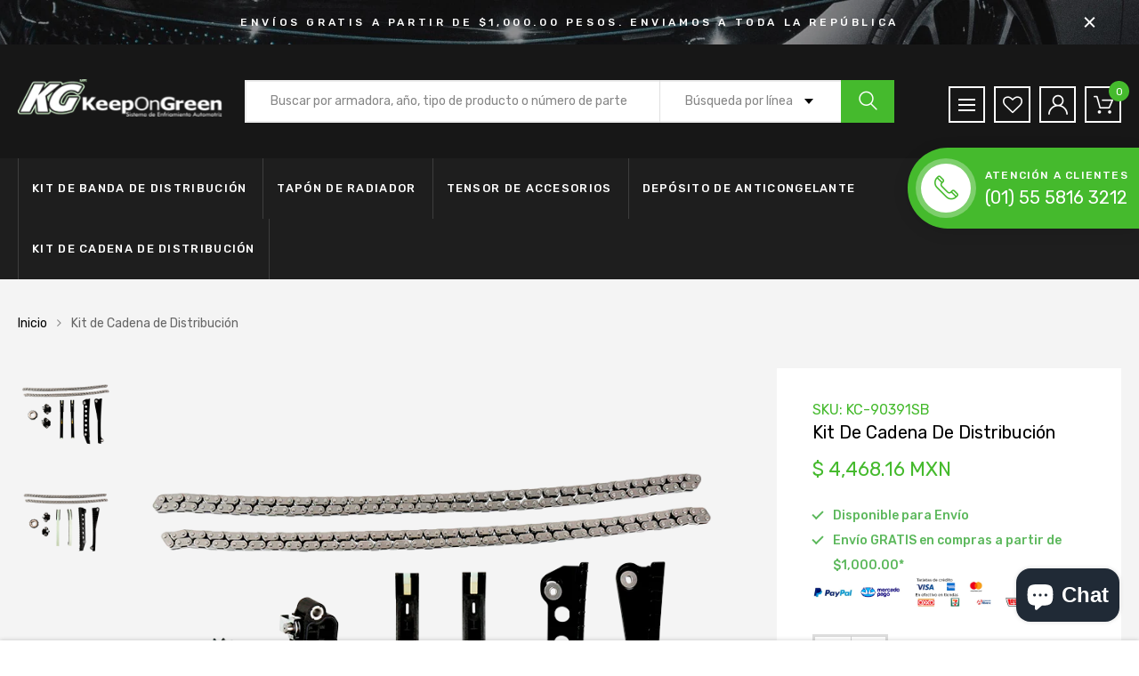

--- FILE ---
content_type: text/html; charset=utf-8
request_url: https://tienda.keepongreen.com/products/kc-90391sb
body_size: 30343
content:
<!DOCTYPE html>
<!--[if IE 8]><html class="no-js lt-ie9" lang="en"> <![endif]-->
<!--[if IE 9 ]><html class="ie9 no-js"> <![endif]-->
<!--[if (gt IE 9)|!(IE)]><!--> <html class="no-js"> <!--<![endif]-->
<head>

  <!-- Basic page needs ================================================== -->
  <meta charset="utf-8">
  <meta http-equiv="X-UA-Compatible" content="IE=edge">

  <!-- Title and description ================================================== -->
  <title>
    Kit de Cadena de Distribución &ndash; Keep on Green
  </title>

  
  <meta name="description" content="KC-90391SB Kit de Cadena de Distribución">
  

  <!-- Helpers ================================================== -->
  <!-- /snippets/social-meta-tags.liquid -->



<link rel="shortcut icon" href="//tienda.keepongreen.com/cdn/shop/t/5/assets/favicon.png?v=3932276348846518921633584322" type="image/png" />

<link rel="apple-touch-icon-precomposed" href="//tienda.keepongreen.com/cdn/shop/t/5/assets/icon-for-mobile.png?v=127936111694927947721633584354" />
<link rel="apple-touch-icon-precomposed" sizes="57x57" href="//tienda.keepongreen.com/cdn/shop/t/5/assets/icon-for-mobile_57x57.png?v=127936111694927947721633584354" />
<link rel="apple-touch-icon-precomposed" sizes="60x60" href="//tienda.keepongreen.com/cdn/shop/t/5/assets/icon-for-mobile_60x60.png?v=127936111694927947721633584354" />
<link rel="apple-touch-icon-precomposed" sizes="72x72" href="//tienda.keepongreen.com/cdn/shop/t/5/assets/icon-for-mobile_72x72.png?v=127936111694927947721633584354" />
<link rel="apple-touch-icon-precomposed" sizes="76x76" href="//tienda.keepongreen.com/cdn/shop/t/5/assets/icon-for-mobile_76x76.png?v=127936111694927947721633584354" />
<link rel="apple-touch-icon-precomposed" sizes="114x114" href="//tienda.keepongreen.com/cdn/shop/t/5/assets/icon-for-mobile_114x114.png?v=127936111694927947721633584354" />
<link rel="apple-touch-icon-precomposed" sizes="120x120" href="//tienda.keepongreen.com/cdn/shop/t/5/assets/icon-for-mobile_120x120.png?v=127936111694927947721633584354" />
<link rel="apple-touch-icon-precomposed" sizes="144x144" href="//tienda.keepongreen.com/cdn/shop/t/5/assets/icon-for-mobile_144x144.png?v=127936111694927947721633584354" />
<link rel="apple-touch-icon-precomposed" sizes="152x152" href="//tienda.keepongreen.com/cdn/shop/t/5/assets/icon-for-mobile_152x152.png?v=127936111694927947721633584354" />



  <meta property="og:type" content="product">
  <meta property="og:title" content="Kit de Cadena de Distribución">
  
  <meta property="og:image" content="http://tienda.keepongreen.com/cdn/shop/products/KC-90391SB-_1_grande.png?v=1633892155">
  <meta property="og:image:secure_url" content="https://tienda.keepongreen.com/cdn/shop/products/KC-90391SB-_1_grande.png?v=1633892155">
  
  <meta property="og:image" content="http://tienda.keepongreen.com/cdn/shop/products/KC-90391SB-_2_grande.png?v=1633892155">
  <meta property="og:image:secure_url" content="https://tienda.keepongreen.com/cdn/shop/products/KC-90391SB-_2_grande.png?v=1633892155">
  
  <meta property="og:price:amount" content="4,468.16">
  <meta property="og:price:currency" content="MXN">


  <meta property="og:description" content="KC-90391SB Kit de Cadena de Distribución">

  <meta property="og:url" content="https://tienda.keepongreen.com/products/kc-90391sb">
  <meta property="og:site_name" content="Keep on Green">





<meta name="twitter:card" content="summary">

  <meta name="twitter:title" content="Kit de Cadena de Distribución">
  <meta name="twitter:description" content="KC-90391SB Kit de Cadena de Distribución">
  <meta name="twitter:image" content="https://tienda.keepongreen.com/cdn/shop/products/KC-90391SB-_1_medium.png?v=1633892155">
  <meta name="twitter:image:width" content="240">
  <meta name="twitter:image:height" content="240">


  <link rel="canonical" href="https://tienda.keepongreen.com/products/kc-90391sb">
  <meta name="viewport" content="width=device-width,initial-scale=1">
  <meta name="theme-color" content="#7fc9c4">
  <link rel="icon" href="//tienda.keepongreen.com/cdn/shop/t/5/assets/favicon.png?v=3932276348846518921633584322" type="image/png" sizes="16x16">

  <style>
    :root {
      --engoc-primary-color: #45ba2d;
      }
  </style>

  <!-- font -->
  




<script type="text/javascript">
  WebFontConfig = {
    google: { families: [ 
      
        'Rubik:100,200,300,400,500,600,700,800,900'
	  
    ] }
  };
  (function() {
    var wf = document.createElement('script');
    wf.src = ('https:' == document.location.protocol ? 'https' : 'http') +
      '://ajax.googleapis.com/ajax/libs/webfont/1/webfont.js';
    wf.type = 'text/javascript';
    wf.async = 'true';
    var s = document.getElementsByTagName('script')[0];
    s.parentNode.insertBefore(wf, s);
  })(); 
</script>


  <!-- CSS ================================================== -->
  
  <link href="//tienda.keepongreen.com/cdn/shop/t/5/assets/timber.scss.css?v=144045926231146908511758133723" rel="stylesheet" type="text/css" media="all" />
  
  

  <link href="//tienda.keepongreen.com/cdn/shop/t/5/assets/bootstrap.min.css?v=58317846754233540291633584317" rel="stylesheet" type="text/css" media="all" />
  <link href="//tienda.keepongreen.com/cdn/shop/t/5/assets/owl.theme.min.css?v=76336747879529463701633584369" rel="stylesheet" type="text/css" media="all" />
  <link href="//tienda.keepongreen.com/cdn/shop/t/5/assets/owl.transitions.min.css?v=50189016190907167501633584371" rel="stylesheet" type="text/css" media="all" />
  <link href="//tienda.keepongreen.com/cdn/shop/t/5/assets/owl.carousel.min.css?v=132019918830536283821633584368" rel="stylesheet" type="text/css" media="all" />
  <link href="//tienda.keepongreen.com/cdn/shop/t/5/assets/jquery.fancybox.min.css?v=173107524947222730681633584358" rel="stylesheet" type="text/css" media="all" />
  <link href="//tienda.keepongreen.com/cdn/shop/t/5/assets/threesixty.css?v=93179617682279135591633584410" rel="stylesheet" type="text/css" media="all" />
  <link href="//tienda.keepongreen.com/cdn/shop/t/5/assets/theme.css?v=93384328505261360291633584378" rel="stylesheet" type="text/css" media="all" />

  <link href="//tienda.keepongreen.com/cdn/shop/t/5/assets/engo-customize.scss.css?v=71969063069549421481633584410" rel="stylesheet" type="text/css" media="all" />
  <link href="//tienda.keepongreen.com/cdn/shop/t/5/assets/extra-custom.css?v=58703912735808004341633584321" rel="stylesheet" type="text/css" media="all" />

  <!-- Header hook for plugins ================================================== -->
  <script>window.performance && window.performance.mark && window.performance.mark('shopify.content_for_header.start');</script><meta name="google-site-verification" content="VqZU5g5bFBCchw-fZDV82ptMT2ZQV5AgGa38P-DRfC0">
<meta id="shopify-digital-wallet" name="shopify-digital-wallet" content="/56902779062/digital_wallets/dialog">
<meta name="shopify-checkout-api-token" content="213d4558ac81ba7bfe4925cff38fddc0">
<meta id="in-context-paypal-metadata" data-shop-id="56902779062" data-venmo-supported="false" data-environment="production" data-locale="es_ES" data-paypal-v4="true" data-currency="MXN">
<link rel="alternate" type="application/json+oembed" href="https://tienda.keepongreen.com/products/kc-90391sb.oembed">
<script async="async" src="/checkouts/internal/preloads.js?locale=es-MX"></script>
<script id="shopify-features" type="application/json">{"accessToken":"213d4558ac81ba7bfe4925cff38fddc0","betas":["rich-media-storefront-analytics"],"domain":"tienda.keepongreen.com","predictiveSearch":true,"shopId":56902779062,"locale":"es"}</script>
<script>var Shopify = Shopify || {};
Shopify.shop = "kog-ecom.myshopify.com";
Shopify.locale = "es";
Shopify.currency = {"active":"MXN","rate":"1.0"};
Shopify.country = "MX";
Shopify.theme = {"name":"repuestos_carros\/main -- WPD","id":127321309366,"schema_name":"Azirspares","schema_version":"1.0.2","theme_store_id":null,"role":"main"};
Shopify.theme.handle = "null";
Shopify.theme.style = {"id":null,"handle":null};
Shopify.cdnHost = "tienda.keepongreen.com/cdn";
Shopify.routes = Shopify.routes || {};
Shopify.routes.root = "/";</script>
<script type="module">!function(o){(o.Shopify=o.Shopify||{}).modules=!0}(window);</script>
<script>!function(o){function n(){var o=[];function n(){o.push(Array.prototype.slice.apply(arguments))}return n.q=o,n}var t=o.Shopify=o.Shopify||{};t.loadFeatures=n(),t.autoloadFeatures=n()}(window);</script>
<script id="shop-js-analytics" type="application/json">{"pageType":"product"}</script>
<script defer="defer" async type="module" src="//tienda.keepongreen.com/cdn/shopifycloud/shop-js/modules/v2/client.init-shop-cart-sync_B8ZjLC-E.es.esm.js"></script>
<script defer="defer" async type="module" src="//tienda.keepongreen.com/cdn/shopifycloud/shop-js/modules/v2/chunk.common_B4NpV9bc.esm.js"></script>
<script type="module">
  await import("//tienda.keepongreen.com/cdn/shopifycloud/shop-js/modules/v2/client.init-shop-cart-sync_B8ZjLC-E.es.esm.js");
await import("//tienda.keepongreen.com/cdn/shopifycloud/shop-js/modules/v2/chunk.common_B4NpV9bc.esm.js");

  window.Shopify.SignInWithShop?.initShopCartSync?.({"fedCMEnabled":true,"windoidEnabled":true});

</script>
<script>(function() {
  var isLoaded = false;
  function asyncLoad() {
    if (isLoaded) return;
    isLoaded = true;
    var urls = ["https:\/\/chimpstatic.com\/mcjs-connected\/js\/users\/a83e8a065f885af6672303af6\/a4964acedd4b001d280c2bf5b.js?shop=kog-ecom.myshopify.com","\/\/app.backinstock.org\/widget\/50962_1746006584.js?category=bis\u0026v=6\u0026shop=kog-ecom.myshopify.com"];
    for (var i = 0; i < urls.length; i++) {
      var s = document.createElement('script');
      s.type = 'text/javascript';
      s.async = true;
      s.src = urls[i];
      var x = document.getElementsByTagName('script')[0];
      x.parentNode.insertBefore(s, x);
    }
  };
  if(window.attachEvent) {
    window.attachEvent('onload', asyncLoad);
  } else {
    window.addEventListener('load', asyncLoad, false);
  }
})();</script>
<script id="__st">var __st={"a":56902779062,"offset":-21600,"reqid":"aa34371e-0439-4bb0-b16c-8bbe49523747-1763620930","pageurl":"tienda.keepongreen.com\/products\/kc-90391sb","u":"70ab7478abf5","p":"product","rtyp":"product","rid":7080222326966};</script>
<script>window.ShopifyPaypalV4VisibilityTracking = true;</script>
<script id="captcha-bootstrap">!function(){'use strict';const t='contact',e='account',n='new_comment',o=[[t,t],['blogs',n],['comments',n],[t,'customer']],c=[[e,'customer_login'],[e,'guest_login'],[e,'recover_customer_password'],[e,'create_customer']],r=t=>t.map((([t,e])=>`form[action*='/${t}']:not([data-nocaptcha='true']) input[name='form_type'][value='${e}']`)).join(','),a=t=>()=>t?[...document.querySelectorAll(t)].map((t=>t.form)):[];function s(){const t=[...o],e=r(t);return a(e)}const i='password',u='form_key',d=['recaptcha-v3-token','g-recaptcha-response','h-captcha-response',i],f=()=>{try{return window.sessionStorage}catch{return}},m='__shopify_v',_=t=>t.elements[u];function p(t,e,n=!1){try{const o=window.sessionStorage,c=JSON.parse(o.getItem(e)),{data:r}=function(t){const{data:e,action:n}=t;return t[m]||n?{data:e,action:n}:{data:t,action:n}}(c);for(const[e,n]of Object.entries(r))t.elements[e]&&(t.elements[e].value=n);n&&o.removeItem(e)}catch(o){console.error('form repopulation failed',{error:o})}}const l='form_type',E='cptcha';function T(t){t.dataset[E]=!0}const w=window,h=w.document,L='Shopify',v='ce_forms',y='captcha';let A=!1;((t,e)=>{const n=(g='f06e6c50-85a8-45c8-87d0-21a2b65856fe',I='https://cdn.shopify.com/shopifycloud/storefront-forms-hcaptcha/ce_storefront_forms_captcha_hcaptcha.v1.5.2.iife.js',D={infoText:'Protegido por hCaptcha',privacyText:'Privacidad',termsText:'Términos'},(t,e,n)=>{const o=w[L][v],c=o.bindForm;if(c)return c(t,g,e,D).then(n);var r;o.q.push([[t,g,e,D],n]),r=I,A||(h.body.append(Object.assign(h.createElement('script'),{id:'captcha-provider',async:!0,src:r})),A=!0)});var g,I,D;w[L]=w[L]||{},w[L][v]=w[L][v]||{},w[L][v].q=[],w[L][y]=w[L][y]||{},w[L][y].protect=function(t,e){n(t,void 0,e),T(t)},Object.freeze(w[L][y]),function(t,e,n,w,h,L){const[v,y,A,g]=function(t,e,n){const i=e?o:[],u=t?c:[],d=[...i,...u],f=r(d),m=r(i),_=r(d.filter((([t,e])=>n.includes(e))));return[a(f),a(m),a(_),s()]}(w,h,L),I=t=>{const e=t.target;return e instanceof HTMLFormElement?e:e&&e.form},D=t=>v().includes(t);t.addEventListener('submit',(t=>{const e=I(t);if(!e)return;const n=D(e)&&!e.dataset.hcaptchaBound&&!e.dataset.recaptchaBound,o=_(e),c=g().includes(e)&&(!o||!o.value);(n||c)&&t.preventDefault(),c&&!n&&(function(t){try{if(!f())return;!function(t){const e=f();if(!e)return;const n=_(t);if(!n)return;const o=n.value;o&&e.removeItem(o)}(t);const e=Array.from(Array(32),(()=>Math.random().toString(36)[2])).join('');!function(t,e){_(t)||t.append(Object.assign(document.createElement('input'),{type:'hidden',name:u})),t.elements[u].value=e}(t,e),function(t,e){const n=f();if(!n)return;const o=[...t.querySelectorAll(`input[type='${i}']`)].map((({name:t})=>t)),c=[...d,...o],r={};for(const[a,s]of new FormData(t).entries())c.includes(a)||(r[a]=s);n.setItem(e,JSON.stringify({[m]:1,action:t.action,data:r}))}(t,e)}catch(e){console.error('failed to persist form',e)}}(e),e.submit())}));const S=(t,e)=>{t&&!t.dataset[E]&&(n(t,e.some((e=>e===t))),T(t))};for(const o of['focusin','change'])t.addEventListener(o,(t=>{const e=I(t);D(e)&&S(e,y())}));const B=e.get('form_key'),M=e.get(l),P=B&&M;t.addEventListener('DOMContentLoaded',(()=>{const t=y();if(P)for(const e of t)e.elements[l].value===M&&p(e,B);[...new Set([...A(),...v().filter((t=>'true'===t.dataset.shopifyCaptcha))])].forEach((e=>S(e,t)))}))}(h,new URLSearchParams(w.location.search),n,t,e,['guest_login'])})(!0,!0)}();</script>
<script integrity="sha256-52AcMU7V7pcBOXWImdc/TAGTFKeNjmkeM1Pvks/DTgc=" data-source-attribution="shopify.loadfeatures" defer="defer" src="//tienda.keepongreen.com/cdn/shopifycloud/storefront/assets/storefront/load_feature-81c60534.js" crossorigin="anonymous"></script>
<script data-source-attribution="shopify.dynamic_checkout.dynamic.init">var Shopify=Shopify||{};Shopify.PaymentButton=Shopify.PaymentButton||{isStorefrontPortableWallets:!0,init:function(){window.Shopify.PaymentButton.init=function(){};var t=document.createElement("script");t.src="https://tienda.keepongreen.com/cdn/shopifycloud/portable-wallets/latest/portable-wallets.es.js",t.type="module",document.head.appendChild(t)}};
</script>
<script data-source-attribution="shopify.dynamic_checkout.buyer_consent">
  function portableWalletsHideBuyerConsent(e){var t=document.getElementById("shopify-buyer-consent"),n=document.getElementById("shopify-subscription-policy-button");t&&n&&(t.classList.add("hidden"),t.setAttribute("aria-hidden","true"),n.removeEventListener("click",e))}function portableWalletsShowBuyerConsent(e){var t=document.getElementById("shopify-buyer-consent"),n=document.getElementById("shopify-subscription-policy-button");t&&n&&(t.classList.remove("hidden"),t.removeAttribute("aria-hidden"),n.addEventListener("click",e))}window.Shopify?.PaymentButton&&(window.Shopify.PaymentButton.hideBuyerConsent=portableWalletsHideBuyerConsent,window.Shopify.PaymentButton.showBuyerConsent=portableWalletsShowBuyerConsent);
</script>
<script>
  function portableWalletsCleanup(e){e&&e.src&&console.error("Failed to load portable wallets script "+e.src);var t=document.querySelectorAll("shopify-accelerated-checkout .shopify-payment-button__skeleton, shopify-accelerated-checkout-cart .wallet-cart-button__skeleton"),e=document.getElementById("shopify-buyer-consent");for(let e=0;e<t.length;e++)t[e].remove();e&&e.remove()}function portableWalletsNotLoadedAsModule(e){e instanceof ErrorEvent&&"string"==typeof e.message&&e.message.includes("import.meta")&&"string"==typeof e.filename&&e.filename.includes("portable-wallets")&&(window.removeEventListener("error",portableWalletsNotLoadedAsModule),window.Shopify.PaymentButton.failedToLoad=e,"loading"===document.readyState?document.addEventListener("DOMContentLoaded",window.Shopify.PaymentButton.init):window.Shopify.PaymentButton.init())}window.addEventListener("error",portableWalletsNotLoadedAsModule);
</script>

<script type="module" src="https://tienda.keepongreen.com/cdn/shopifycloud/portable-wallets/latest/portable-wallets.es.js" onError="portableWalletsCleanup(this)" crossorigin="anonymous"></script>
<script nomodule>
  document.addEventListener("DOMContentLoaded", portableWalletsCleanup);
</script>

<link id="shopify-accelerated-checkout-styles" rel="stylesheet" media="screen" href="https://tienda.keepongreen.com/cdn/shopifycloud/portable-wallets/latest/accelerated-checkout-backwards-compat.css" crossorigin="anonymous">
<style id="shopify-accelerated-checkout-cart">
        #shopify-buyer-consent {
  margin-top: 1em;
  display: inline-block;
  width: 100%;
}

#shopify-buyer-consent.hidden {
  display: none;
}

#shopify-subscription-policy-button {
  background: none;
  border: none;
  padding: 0;
  text-decoration: underline;
  font-size: inherit;
  cursor: pointer;
}

#shopify-subscription-policy-button::before {
  box-shadow: none;
}

      </style>

<script>window.performance && window.performance.mark && window.performance.mark('shopify.content_for_header.end');</script>
  <!-- /snippets/oldIE-js.liquid -->


<!--[if lt IE 9]>
<script src="//cdnjs.cloudflare.com/ajax/libs/html5shiv/3.7.2/html5shiv.min.js" type="text/javascript"></script>
<script src="//tienda.keepongreen.com/cdn/shop/t/5/assets/respond.min.js?2914" type="text/javascript"></script>
<link href="//tienda.keepongreen.com/cdn/shop/t/5/assets/respond-proxy.html" id="respond-proxy" rel="respond-proxy" />
<link href="//tienda.keepongreen.com/search?q=d96f0ef98da3b61ee2317c63a675981e" id="respond-redirect" rel="respond-redirect" />
<script src="//tienda.keepongreen.com/search?q=d96f0ef98da3b61ee2317c63a675981e" type="text/javascript"></script>
<![endif]-->



  <script src="//ajax.googleapis.com/ajax/libs/jquery/1.11.0/jquery.min.js" type="text/javascript"></script>
  <script src="//tienda.keepongreen.com/cdn/shopifycloud/storefront/assets/themes_support/api.jquery-7ab1a3a4.js" type="text/javascript"></script>
  <script src="//tienda.keepongreen.com/cdn/shop/t/5/assets/modernizr-2.8.3.min.js?v=174727525422211915231633584364" type="text/javascript"></script>
  <script src="//tienda.keepongreen.com/cdn/shopifycloud/storefront/assets/themes_support/option_selection-b017cd28.js" type="text/javascript"></script>


  <script>
    window.ajax_cart = true;
    window.money_format = '$ {{amount}} MXN';
    window.shop_currency = 'MXN';
    window.show_multiple_currencies = true;
    window.loading_url = "//tienda.keepongreen.com/cdn/shop/t/5/assets/loader.gif?v=48914817761367347031633584360";
    window.use_color_swatch = true;
    window.product_image_resize = true;
    window.enable_sidebar_multiple_choice = true;

    window.file_url = "//tienda.keepongreen.com/cdn/shop/files/?2914";
    window.asset_url = "";
    window.images_size = {
      is_crop: true,
      ratio_width : 1,
      ratio_height : 1,
    };
    window.inventory_text = {
      in_stock: "Disponible",
      many_in_stock: "Translation missing: es.products.product.many_in_stock",
      out_of_stock: "Sin stock",
      add_to_cart: "Agregar al carrito",
      sold_out: "Agotado",
      unavailable: "No disponible"
    };

    window.sidebar_toggle = {
      show_sidebar_toggle: "Translation missing: es.general.sidebar_toggle.show_sidebar_toggle",
      hide_sidebar_toggle: "Translation missing: es.general.sidebar_toggle.hide_sidebar_toggle"
    };

  </script>

  
  

  <!-- /snippets/social-meta-tags.liquid -->



<link rel="shortcut icon" href="//tienda.keepongreen.com/cdn/shop/t/5/assets/favicon.png?v=3932276348846518921633584322" type="image/png" />

<link rel="apple-touch-icon-precomposed" href="//tienda.keepongreen.com/cdn/shop/t/5/assets/icon-for-mobile.png?v=127936111694927947721633584354" />
<link rel="apple-touch-icon-precomposed" sizes="57x57" href="//tienda.keepongreen.com/cdn/shop/t/5/assets/icon-for-mobile_57x57.png?v=127936111694927947721633584354" />
<link rel="apple-touch-icon-precomposed" sizes="60x60" href="//tienda.keepongreen.com/cdn/shop/t/5/assets/icon-for-mobile_60x60.png?v=127936111694927947721633584354" />
<link rel="apple-touch-icon-precomposed" sizes="72x72" href="//tienda.keepongreen.com/cdn/shop/t/5/assets/icon-for-mobile_72x72.png?v=127936111694927947721633584354" />
<link rel="apple-touch-icon-precomposed" sizes="76x76" href="//tienda.keepongreen.com/cdn/shop/t/5/assets/icon-for-mobile_76x76.png?v=127936111694927947721633584354" />
<link rel="apple-touch-icon-precomposed" sizes="114x114" href="//tienda.keepongreen.com/cdn/shop/t/5/assets/icon-for-mobile_114x114.png?v=127936111694927947721633584354" />
<link rel="apple-touch-icon-precomposed" sizes="120x120" href="//tienda.keepongreen.com/cdn/shop/t/5/assets/icon-for-mobile_120x120.png?v=127936111694927947721633584354" />
<link rel="apple-touch-icon-precomposed" sizes="144x144" href="//tienda.keepongreen.com/cdn/shop/t/5/assets/icon-for-mobile_144x144.png?v=127936111694927947721633584354" />
<link rel="apple-touch-icon-precomposed" sizes="152x152" href="//tienda.keepongreen.com/cdn/shop/t/5/assets/icon-for-mobile_152x152.png?v=127936111694927947721633584354" />



  <meta property="og:type" content="product">
  <meta property="og:title" content="Kit de Cadena de Distribución">
  
  <meta property="og:image" content="http://tienda.keepongreen.com/cdn/shop/products/KC-90391SB-_1_grande.png?v=1633892155">
  <meta property="og:image:secure_url" content="https://tienda.keepongreen.com/cdn/shop/products/KC-90391SB-_1_grande.png?v=1633892155">
  
  <meta property="og:image" content="http://tienda.keepongreen.com/cdn/shop/products/KC-90391SB-_2_grande.png?v=1633892155">
  <meta property="og:image:secure_url" content="https://tienda.keepongreen.com/cdn/shop/products/KC-90391SB-_2_grande.png?v=1633892155">
  
  <meta property="og:price:amount" content="4,468.16">
  <meta property="og:price:currency" content="MXN">


  <meta property="og:description" content="KC-90391SB Kit de Cadena de Distribución">

  <meta property="og:url" content="https://tienda.keepongreen.com/products/kc-90391sb">
  <meta property="og:site_name" content="Keep on Green">





<meta name="twitter:card" content="summary">

  <meta name="twitter:title" content="Kit de Cadena de Distribución">
  <meta name="twitter:description" content="KC-90391SB Kit de Cadena de Distribución">
  <meta name="twitter:image" content="https://tienda.keepongreen.com/cdn/shop/products/KC-90391SB-_1_medium.png?v=1633892155">
  <meta name="twitter:image:width" content="240">
  <meta name="twitter:image:height" content="240">



<!-- BEGIN app block: shopify://apps/xo-insert-code/blocks/insert-code-header/72017b12-3679-442e-b23c-5c62460717f5 --><!-- XO-InsertCode Header -->


<!-- Google Tag Manager -->
<script>(function(w,d,s,l,i){w[l]=w[l]||[];w[l].push({'gtm.start':
new Date().getTime(),event:'gtm.js'});var f=d.getElementsByTagName(s)[0],
j=d.createElement(s),dl=l!='dataLayer'?'&l='+l:'';j.async=true;j.src=
'https://www.googletagmanager.com/gtm.js?id='+i+dl;f.parentNode.insertBefore(j,f);
})(window,document,'script','dataLayer','GTM-KBSTBW3T');</script>
<!-- End Google Tag Manager -->
  

  
<!-- End: XO-InsertCode Header -->


<!-- END app block --><script src="https://cdn.shopify.com/extensions/7bc9bb47-adfa-4267-963e-cadee5096caf/inbox-1252/assets/inbox-chat-loader.js" type="text/javascript" defer="defer"></script>
<link href="https://monorail-edge.shopifysvc.com" rel="dns-prefetch">
<script>(function(){if ("sendBeacon" in navigator && "performance" in window) {try {var session_token_from_headers = performance.getEntriesByType('navigation')[0].serverTiming.find(x => x.name == '_s').description;} catch {var session_token_from_headers = undefined;}var session_cookie_matches = document.cookie.match(/_shopify_s=([^;]*)/);var session_token_from_cookie = session_cookie_matches && session_cookie_matches.length === 2 ? session_cookie_matches[1] : "";var session_token = session_token_from_headers || session_token_from_cookie || "";function handle_abandonment_event(e) {var entries = performance.getEntries().filter(function(entry) {return /monorail-edge.shopifysvc.com/.test(entry.name);});if (!window.abandonment_tracked && entries.length === 0) {window.abandonment_tracked = true;var currentMs = Date.now();var navigation_start = performance.timing.navigationStart;var payload = {shop_id: 56902779062,url: window.location.href,navigation_start,duration: currentMs - navigation_start,session_token,page_type: "product"};window.navigator.sendBeacon("https://monorail-edge.shopifysvc.com/v1/produce", JSON.stringify({schema_id: "online_store_buyer_site_abandonment/1.1",payload: payload,metadata: {event_created_at_ms: currentMs,event_sent_at_ms: currentMs}}));}}window.addEventListener('pagehide', handle_abandonment_event);}}());</script>
<script id="web-pixels-manager-setup">(function e(e,d,r,n,o){if(void 0===o&&(o={}),!Boolean(null===(a=null===(i=window.Shopify)||void 0===i?void 0:i.analytics)||void 0===a?void 0:a.replayQueue)){var i,a;window.Shopify=window.Shopify||{};var t=window.Shopify;t.analytics=t.analytics||{};var s=t.analytics;s.replayQueue=[],s.publish=function(e,d,r){return s.replayQueue.push([e,d,r]),!0};try{self.performance.mark("wpm:start")}catch(e){}var l=function(){var e={modern:/Edge?\/(1{2}[4-9]|1[2-9]\d|[2-9]\d{2}|\d{4,})\.\d+(\.\d+|)|Firefox\/(1{2}[4-9]|1[2-9]\d|[2-9]\d{2}|\d{4,})\.\d+(\.\d+|)|Chrom(ium|e)\/(9{2}|\d{3,})\.\d+(\.\d+|)|(Maci|X1{2}).+ Version\/(15\.\d+|(1[6-9]|[2-9]\d|\d{3,})\.\d+)([,.]\d+|)( \(\w+\)|)( Mobile\/\w+|) Safari\/|Chrome.+OPR\/(9{2}|\d{3,})\.\d+\.\d+|(CPU[ +]OS|iPhone[ +]OS|CPU[ +]iPhone|CPU IPhone OS|CPU iPad OS)[ +]+(15[._]\d+|(1[6-9]|[2-9]\d|\d{3,})[._]\d+)([._]\d+|)|Android:?[ /-](13[3-9]|1[4-9]\d|[2-9]\d{2}|\d{4,})(\.\d+|)(\.\d+|)|Android.+Firefox\/(13[5-9]|1[4-9]\d|[2-9]\d{2}|\d{4,})\.\d+(\.\d+|)|Android.+Chrom(ium|e)\/(13[3-9]|1[4-9]\d|[2-9]\d{2}|\d{4,})\.\d+(\.\d+|)|SamsungBrowser\/([2-9]\d|\d{3,})\.\d+/,legacy:/Edge?\/(1[6-9]|[2-9]\d|\d{3,})\.\d+(\.\d+|)|Firefox\/(5[4-9]|[6-9]\d|\d{3,})\.\d+(\.\d+|)|Chrom(ium|e)\/(5[1-9]|[6-9]\d|\d{3,})\.\d+(\.\d+|)([\d.]+$|.*Safari\/(?![\d.]+ Edge\/[\d.]+$))|(Maci|X1{2}).+ Version\/(10\.\d+|(1[1-9]|[2-9]\d|\d{3,})\.\d+)([,.]\d+|)( \(\w+\)|)( Mobile\/\w+|) Safari\/|Chrome.+OPR\/(3[89]|[4-9]\d|\d{3,})\.\d+\.\d+|(CPU[ +]OS|iPhone[ +]OS|CPU[ +]iPhone|CPU IPhone OS|CPU iPad OS)[ +]+(10[._]\d+|(1[1-9]|[2-9]\d|\d{3,})[._]\d+)([._]\d+|)|Android:?[ /-](13[3-9]|1[4-9]\d|[2-9]\d{2}|\d{4,})(\.\d+|)(\.\d+|)|Mobile Safari.+OPR\/([89]\d|\d{3,})\.\d+\.\d+|Android.+Firefox\/(13[5-9]|1[4-9]\d|[2-9]\d{2}|\d{4,})\.\d+(\.\d+|)|Android.+Chrom(ium|e)\/(13[3-9]|1[4-9]\d|[2-9]\d{2}|\d{4,})\.\d+(\.\d+|)|Android.+(UC? ?Browser|UCWEB|U3)[ /]?(15\.([5-9]|\d{2,})|(1[6-9]|[2-9]\d|\d{3,})\.\d+)\.\d+|SamsungBrowser\/(5\.\d+|([6-9]|\d{2,})\.\d+)|Android.+MQ{2}Browser\/(14(\.(9|\d{2,})|)|(1[5-9]|[2-9]\d|\d{3,})(\.\d+|))(\.\d+|)|K[Aa][Ii]OS\/(3\.\d+|([4-9]|\d{2,})\.\d+)(\.\d+|)/},d=e.modern,r=e.legacy,n=navigator.userAgent;return n.match(d)?"modern":n.match(r)?"legacy":"unknown"}(),u="modern"===l?"modern":"legacy",c=(null!=n?n:{modern:"",legacy:""})[u],f=function(e){return[e.baseUrl,"/wpm","/b",e.hashVersion,"modern"===e.buildTarget?"m":"l",".js"].join("")}({baseUrl:d,hashVersion:r,buildTarget:u}),m=function(e){var d=e.version,r=e.bundleTarget,n=e.surface,o=e.pageUrl,i=e.monorailEndpoint;return{emit:function(e){var a=e.status,t=e.errorMsg,s=(new Date).getTime(),l=JSON.stringify({metadata:{event_sent_at_ms:s},events:[{schema_id:"web_pixels_manager_load/3.1",payload:{version:d,bundle_target:r,page_url:o,status:a,surface:n,error_msg:t},metadata:{event_created_at_ms:s}}]});if(!i)return console&&console.warn&&console.warn("[Web Pixels Manager] No Monorail endpoint provided, skipping logging."),!1;try{return self.navigator.sendBeacon.bind(self.navigator)(i,l)}catch(e){}var u=new XMLHttpRequest;try{return u.open("POST",i,!0),u.setRequestHeader("Content-Type","text/plain"),u.send(l),!0}catch(e){return console&&console.warn&&console.warn("[Web Pixels Manager] Got an unhandled error while logging to Monorail."),!1}}}}({version:r,bundleTarget:l,surface:e.surface,pageUrl:self.location.href,monorailEndpoint:e.monorailEndpoint});try{o.browserTarget=l,function(e){var d=e.src,r=e.async,n=void 0===r||r,o=e.onload,i=e.onerror,a=e.sri,t=e.scriptDataAttributes,s=void 0===t?{}:t,l=document.createElement("script"),u=document.querySelector("head"),c=document.querySelector("body");if(l.async=n,l.src=d,a&&(l.integrity=a,l.crossOrigin="anonymous"),s)for(var f in s)if(Object.prototype.hasOwnProperty.call(s,f))try{l.dataset[f]=s[f]}catch(e){}if(o&&l.addEventListener("load",o),i&&l.addEventListener("error",i),u)u.appendChild(l);else{if(!c)throw new Error("Did not find a head or body element to append the script");c.appendChild(l)}}({src:f,async:!0,onload:function(){if(!function(){var e,d;return Boolean(null===(d=null===(e=window.Shopify)||void 0===e?void 0:e.analytics)||void 0===d?void 0:d.initialized)}()){var d=window.webPixelsManager.init(e)||void 0;if(d){var r=window.Shopify.analytics;r.replayQueue.forEach((function(e){var r=e[0],n=e[1],o=e[2];d.publishCustomEvent(r,n,o)})),r.replayQueue=[],r.publish=d.publishCustomEvent,r.visitor=d.visitor,r.initialized=!0}}},onerror:function(){return m.emit({status:"failed",errorMsg:"".concat(f," has failed to load")})},sri:function(e){var d=/^sha384-[A-Za-z0-9+/=]+$/;return"string"==typeof e&&d.test(e)}(c)?c:"",scriptDataAttributes:o}),m.emit({status:"loading"})}catch(e){m.emit({status:"failed",errorMsg:(null==e?void 0:e.message)||"Unknown error"})}}})({shopId: 56902779062,storefrontBaseUrl: "https://tienda.keepongreen.com",extensionsBaseUrl: "https://extensions.shopifycdn.com/cdn/shopifycloud/web-pixels-manager",monorailEndpoint: "https://monorail-edge.shopifysvc.com/unstable/produce_batch",surface: "storefront-renderer",enabledBetaFlags: ["2dca8a86"],webPixelsConfigList: [{"id":"1130135734","configuration":"{\"pixel_id\":\"2912747875566101\",\"pixel_type\":\"facebook_pixel\"}","eventPayloadVersion":"v1","runtimeContext":"OPEN","scriptVersion":"ca16bc87fe92b6042fbaa3acc2fbdaa6","type":"APP","apiClientId":2329312,"privacyPurposes":["ANALYTICS","MARKETING","SALE_OF_DATA"],"dataSharingAdjustments":{"protectedCustomerApprovalScopes":["read_customer_address","read_customer_email","read_customer_name","read_customer_personal_data","read_customer_phone"]}},{"id":"1130004662","configuration":"{\"config\":\"{\\\"google_tag_ids\\\":[\\\"GT-TX2V45X\\\",\\\"GT-PBCS773J\\\",\\\"G-61F7W2KGCY\\\"],\\\"target_country\\\":\\\"MX\\\",\\\"gtag_events\\\":[{\\\"type\\\":\\\"search\\\",\\\"action_label\\\":[\\\"AW-16753990873\\\/GgAWCJu05tIaENm59rQ-\\\",\\\"MC-FM7QD92KFF\\\",\\\"AW-16753990873\\\",\\\"G-61F7W2KGCY\\\"]},{\\\"type\\\":\\\"begin_checkout\\\",\\\"action_label\\\":[\\\"AW-16753990873\\\/Val-CL-u5tIaENm59rQ-\\\",\\\"MC-FM7QD92KFF\\\",\\\"AW-16753990873\\\",\\\"G-61F7W2KGCY\\\"]},{\\\"type\\\":\\\"view_item\\\",\\\"action_label\\\":[\\\"AW-16753990873\\\/WhFfCJi05tIaENm59rQ-\\\",\\\"MC-21ZMEVFXWD\\\",\\\"MC-FM7QD92KFF\\\",\\\"AW-16753990873\\\",\\\"G-61F7W2KGCY\\\"]},{\\\"type\\\":\\\"purchase\\\",\\\"action_label\\\":[\\\"AW-16753990873\\\/3wMvCLyu5tIaENm59rQ-\\\",\\\"MC-21ZMEVFXWD\\\",\\\"MC-FM7QD92KFF\\\",\\\"AW-16753990873\\\",\\\"G-61F7W2KGCY\\\"]},{\\\"type\\\":\\\"page_view\\\",\\\"action_label\\\":[\\\"AW-16753990873\\\/e4eJCMWu5tIaENm59rQ-\\\",\\\"MC-21ZMEVFXWD\\\",\\\"MC-FM7QD92KFF\\\",\\\"AW-16753990873\\\",\\\"G-61F7W2KGCY\\\"]},{\\\"type\\\":\\\"add_payment_info\\\",\\\"action_label\\\":[\\\"AW-16753990873\\\/TuTQCJ605tIaENm59rQ-\\\",\\\"MC-FM7QD92KFF\\\",\\\"AW-16753990873\\\",\\\"G-61F7W2KGCY\\\"]},{\\\"type\\\":\\\"add_to_cart\\\",\\\"action_label\\\":[\\\"AW-16753990873\\\/5bWACMKu5tIaENm59rQ-\\\",\\\"MC-FM7QD92KFF\\\",\\\"AW-16753990873\\\",\\\"G-61F7W2KGCY\\\"]}],\\\"enable_monitoring_mode\\\":false}\"}","eventPayloadVersion":"v1","runtimeContext":"OPEN","scriptVersion":"b2a88bafab3e21179ed38636efcd8a93","type":"APP","apiClientId":1780363,"privacyPurposes":[],"dataSharingAdjustments":{"protectedCustomerApprovalScopes":["read_customer_address","read_customer_email","read_customer_name","read_customer_personal_data","read_customer_phone"]}},{"id":"shopify-app-pixel","configuration":"{}","eventPayloadVersion":"v1","runtimeContext":"STRICT","scriptVersion":"0450","apiClientId":"shopify-pixel","type":"APP","privacyPurposes":["ANALYTICS","MARKETING"]},{"id":"shopify-custom-pixel","eventPayloadVersion":"v1","runtimeContext":"LAX","scriptVersion":"0450","apiClientId":"shopify-pixel","type":"CUSTOM","privacyPurposes":["ANALYTICS","MARKETING"]}],isMerchantRequest: false,initData: {"shop":{"name":"Keep on Green","paymentSettings":{"currencyCode":"MXN"},"myshopifyDomain":"kog-ecom.myshopify.com","countryCode":"MX","storefrontUrl":"https:\/\/tienda.keepongreen.com"},"customer":null,"cart":null,"checkout":null,"productVariants":[{"price":{"amount":4468.16,"currencyCode":"MXN"},"product":{"title":"Kit de Cadena de Distribución","vendor":"KEEP ON GREEN","id":"7080222326966","untranslatedTitle":"Kit de Cadena de Distribución","url":"\/products\/kc-90391sb","type":""},"id":"40696222908598","image":{"src":"\/\/tienda.keepongreen.com\/cdn\/shop\/products\/KC-90391SB-_1.png?v=1633892155"},"sku":"KC-90391SB","title":"Default Title","untranslatedTitle":"Default Title"}],"purchasingCompany":null},},"https://tienda.keepongreen.com/cdn","ae1676cfwd2530674p4253c800m34e853cb",{"modern":"","legacy":""},{"shopId":"56902779062","storefrontBaseUrl":"https:\/\/tienda.keepongreen.com","extensionBaseUrl":"https:\/\/extensions.shopifycdn.com\/cdn\/shopifycloud\/web-pixels-manager","surface":"storefront-renderer","enabledBetaFlags":"[\"2dca8a86\"]","isMerchantRequest":"false","hashVersion":"ae1676cfwd2530674p4253c800m34e853cb","publish":"custom","events":"[[\"page_viewed\",{}],[\"product_viewed\",{\"productVariant\":{\"price\":{\"amount\":4468.16,\"currencyCode\":\"MXN\"},\"product\":{\"title\":\"Kit de Cadena de Distribución\",\"vendor\":\"KEEP ON GREEN\",\"id\":\"7080222326966\",\"untranslatedTitle\":\"Kit de Cadena de Distribución\",\"url\":\"\/products\/kc-90391sb\",\"type\":\"\"},\"id\":\"40696222908598\",\"image\":{\"src\":\"\/\/tienda.keepongreen.com\/cdn\/shop\/products\/KC-90391SB-_1.png?v=1633892155\"},\"sku\":\"KC-90391SB\",\"title\":\"Default Title\",\"untranslatedTitle\":\"Default Title\"}}]]"});</script><script>
  window.ShopifyAnalytics = window.ShopifyAnalytics || {};
  window.ShopifyAnalytics.meta = window.ShopifyAnalytics.meta || {};
  window.ShopifyAnalytics.meta.currency = 'MXN';
  var meta = {"product":{"id":7080222326966,"gid":"gid:\/\/shopify\/Product\/7080222326966","vendor":"KEEP ON GREEN","type":"","variants":[{"id":40696222908598,"price":446816,"name":"Kit de Cadena de Distribución","public_title":null,"sku":"KC-90391SB"}],"remote":false},"page":{"pageType":"product","resourceType":"product","resourceId":7080222326966}};
  for (var attr in meta) {
    window.ShopifyAnalytics.meta[attr] = meta[attr];
  }
</script>
<script class="analytics">
  (function () {
    var customDocumentWrite = function(content) {
      var jquery = null;

      if (window.jQuery) {
        jquery = window.jQuery;
      } else if (window.Checkout && window.Checkout.$) {
        jquery = window.Checkout.$;
      }

      if (jquery) {
        jquery('body').append(content);
      }
    };

    var hasLoggedConversion = function(token) {
      if (token) {
        return document.cookie.indexOf('loggedConversion=' + token) !== -1;
      }
      return false;
    }

    var setCookieIfConversion = function(token) {
      if (token) {
        var twoMonthsFromNow = new Date(Date.now());
        twoMonthsFromNow.setMonth(twoMonthsFromNow.getMonth() + 2);

        document.cookie = 'loggedConversion=' + token + '; expires=' + twoMonthsFromNow;
      }
    }

    var trekkie = window.ShopifyAnalytics.lib = window.trekkie = window.trekkie || [];
    if (trekkie.integrations) {
      return;
    }
    trekkie.methods = [
      'identify',
      'page',
      'ready',
      'track',
      'trackForm',
      'trackLink'
    ];
    trekkie.factory = function(method) {
      return function() {
        var args = Array.prototype.slice.call(arguments);
        args.unshift(method);
        trekkie.push(args);
        return trekkie;
      };
    };
    for (var i = 0; i < trekkie.methods.length; i++) {
      var key = trekkie.methods[i];
      trekkie[key] = trekkie.factory(key);
    }
    trekkie.load = function(config) {
      trekkie.config = config || {};
      trekkie.config.initialDocumentCookie = document.cookie;
      var first = document.getElementsByTagName('script')[0];
      var script = document.createElement('script');
      script.type = 'text/javascript';
      script.onerror = function(e) {
        var scriptFallback = document.createElement('script');
        scriptFallback.type = 'text/javascript';
        scriptFallback.onerror = function(error) {
                var Monorail = {
      produce: function produce(monorailDomain, schemaId, payload) {
        var currentMs = new Date().getTime();
        var event = {
          schema_id: schemaId,
          payload: payload,
          metadata: {
            event_created_at_ms: currentMs,
            event_sent_at_ms: currentMs
          }
        };
        return Monorail.sendRequest("https://" + monorailDomain + "/v1/produce", JSON.stringify(event));
      },
      sendRequest: function sendRequest(endpointUrl, payload) {
        // Try the sendBeacon API
        if (window && window.navigator && typeof window.navigator.sendBeacon === 'function' && typeof window.Blob === 'function' && !Monorail.isIos12()) {
          var blobData = new window.Blob([payload], {
            type: 'text/plain'
          });

          if (window.navigator.sendBeacon(endpointUrl, blobData)) {
            return true;
          } // sendBeacon was not successful

        } // XHR beacon

        var xhr = new XMLHttpRequest();

        try {
          xhr.open('POST', endpointUrl);
          xhr.setRequestHeader('Content-Type', 'text/plain');
          xhr.send(payload);
        } catch (e) {
          console.log(e);
        }

        return false;
      },
      isIos12: function isIos12() {
        return window.navigator.userAgent.lastIndexOf('iPhone; CPU iPhone OS 12_') !== -1 || window.navigator.userAgent.lastIndexOf('iPad; CPU OS 12_') !== -1;
      }
    };
    Monorail.produce('monorail-edge.shopifysvc.com',
      'trekkie_storefront_load_errors/1.1',
      {shop_id: 56902779062,
      theme_id: 127321309366,
      app_name: "storefront",
      context_url: window.location.href,
      source_url: "//tienda.keepongreen.com/cdn/s/trekkie.storefront.308893168db1679b4a9f8a086857af995740364f.min.js"});

        };
        scriptFallback.async = true;
        scriptFallback.src = '//tienda.keepongreen.com/cdn/s/trekkie.storefront.308893168db1679b4a9f8a086857af995740364f.min.js';
        first.parentNode.insertBefore(scriptFallback, first);
      };
      script.async = true;
      script.src = '//tienda.keepongreen.com/cdn/s/trekkie.storefront.308893168db1679b4a9f8a086857af995740364f.min.js';
      first.parentNode.insertBefore(script, first);
    };
    trekkie.load(
      {"Trekkie":{"appName":"storefront","development":false,"defaultAttributes":{"shopId":56902779062,"isMerchantRequest":null,"themeId":127321309366,"themeCityHash":"6802197355423547188","contentLanguage":"es","currency":"MXN","eventMetadataId":"c57592f6-8498-452a-b0fa-0e4d53cceddc"},"isServerSideCookieWritingEnabled":true,"monorailRegion":"shop_domain","enabledBetaFlags":["f0df213a"]},"Session Attribution":{},"S2S":{"facebookCapiEnabled":true,"source":"trekkie-storefront-renderer","apiClientId":580111}}
    );

    var loaded = false;
    trekkie.ready(function() {
      if (loaded) return;
      loaded = true;

      window.ShopifyAnalytics.lib = window.trekkie;

      var originalDocumentWrite = document.write;
      document.write = customDocumentWrite;
      try { window.ShopifyAnalytics.merchantGoogleAnalytics.call(this); } catch(error) {};
      document.write = originalDocumentWrite;

      window.ShopifyAnalytics.lib.page(null,{"pageType":"product","resourceType":"product","resourceId":7080222326966,"shopifyEmitted":true});

      var match = window.location.pathname.match(/checkouts\/(.+)\/(thank_you|post_purchase)/)
      var token = match? match[1]: undefined;
      if (!hasLoggedConversion(token)) {
        setCookieIfConversion(token);
        window.ShopifyAnalytics.lib.track("Viewed Product",{"currency":"MXN","variantId":40696222908598,"productId":7080222326966,"productGid":"gid:\/\/shopify\/Product\/7080222326966","name":"Kit de Cadena de Distribución","price":"4468.16","sku":"KC-90391SB","brand":"KEEP ON GREEN","variant":null,"category":"","nonInteraction":true,"remote":false},undefined,undefined,{"shopifyEmitted":true});
      window.ShopifyAnalytics.lib.track("monorail:\/\/trekkie_storefront_viewed_product\/1.1",{"currency":"MXN","variantId":40696222908598,"productId":7080222326966,"productGid":"gid:\/\/shopify\/Product\/7080222326966","name":"Kit de Cadena de Distribución","price":"4468.16","sku":"KC-90391SB","brand":"KEEP ON GREEN","variant":null,"category":"","nonInteraction":true,"remote":false,"referer":"https:\/\/tienda.keepongreen.com\/products\/kc-90391sb"});
      }
    });


        var eventsListenerScript = document.createElement('script');
        eventsListenerScript.async = true;
        eventsListenerScript.src = "//tienda.keepongreen.com/cdn/shopifycloud/storefront/assets/shop_events_listener-3da45d37.js";
        document.getElementsByTagName('head')[0].appendChild(eventsListenerScript);

})();</script>
  <script>
  if (!window.ga || (window.ga && typeof window.ga !== 'function')) {
    window.ga = function ga() {
      (window.ga.q = window.ga.q || []).push(arguments);
      if (window.Shopify && window.Shopify.analytics && typeof window.Shopify.analytics.publish === 'function') {
        window.Shopify.analytics.publish("ga_stub_called", {}, {sendTo: "google_osp_migration"});
      }
      console.error("Shopify's Google Analytics stub called with:", Array.from(arguments), "\nSee https://help.shopify.com/manual/promoting-marketing/pixels/pixel-migration#google for more information.");
    };
    if (window.Shopify && window.Shopify.analytics && typeof window.Shopify.analytics.publish === 'function') {
      window.Shopify.analytics.publish("ga_stub_initialized", {}, {sendTo: "google_osp_migration"});
    }
  }
</script>
<script
  defer
  src="https://tienda.keepongreen.com/cdn/shopifycloud/perf-kit/shopify-perf-kit-2.1.2.min.js"
  data-application="storefront-renderer"
  data-shop-id="56902779062"
  data-render-region="gcp-us-central1"
  data-page-type="product"
  data-theme-instance-id="127321309366"
  data-theme-name="Azirspares"
  data-theme-version="1.0.2"
  data-monorail-region="shop_domain"
  data-resource-timing-sampling-rate="10"
  data-shs="true"
  data-shs-beacon="true"
  data-shs-export-with-fetch="true"
  data-shs-logs-sample-rate="1"
></script>
</head>

<body class=" ">

  <div>

    <div id="shopify-section-header" class="shopify-section index-section"><!-- /sections/header.liquid -->


<div class="azirspares-menu-clone-wrap">
  <div class="azirspares-menu-panels-actions-wrap">
    <a class="azirspares-menu-close-btn azirspares-menu-close-panels" href="#">x</a>
  </div>
  
  <div class="azirspares-menu-panels">
    <div id="azirspares-menu-panel-main" class="azirspares-menu-panel azirspares-menu-panel-main">
      <ul class="depth-01">
        
        
        
        <li class="menu-item">
          
          
          <a class="azirspares-menu-item-title" title="Kit de Banda de Distribución" href="/collections/kit-banda-de-distribucion">
            
            Kit de Banda de Distribución
          </a>
          
          
        </li>
        
        
        
        <li class="menu-item">
          
          
          <a class="azirspares-menu-item-title" title="Tapón de Radiador" href="/collections/tapon-de-radiador">
            
            Tapón de Radiador
          </a>
          
          
        </li>
        
        
        
        <li class="menu-item">
          
          
          <a class="azirspares-menu-item-title" title="Tensor de Accesorios" href="/collections/tensor-de-accesorios">
            
            Tensor de Accesorios
          </a>
          
          
        </li>
        
        
        
        <li class="menu-item">
          
          
          <a class="azirspares-menu-item-title" title="Depósito de Anticongelante" href="/collections/deposito-anticongelante">
            
            Depósito de Anticongelante
          </a>
          
          
        </li>
        
        
        
        <li class="menu-item">
          
          
          <a class="azirspares-menu-item-title" title="Kit de Cadena de Distribución" href="#">
            
            Kit de Cadena de Distribución
          </a>
          
          
        </li>
        
        
      </ul>
    </div>

    

    
    

    
    
    
    
    
    
    <div id="azirspares-menu-panel-1" class="azirspares-menu-panel azirspares-menu-sub-panel azirspares-menu-hidden">
    
    
      

    
    </div>
    
    

    
    

    
    
    
    
    
    
    <div id="azirspares-menu-panel-2" class="azirspares-menu-panel azirspares-menu-sub-panel azirspares-menu-hidden">
    
    
      

    
    </div>
    
    

    
    

    
    
    
    
    
    
    <div id="azirspares-menu-panel-3" class="azirspares-menu-panel azirspares-menu-sub-panel azirspares-menu-hidden">
    
    
      

    
    </div>
    
    

    
    

    
    
    
    
    
    
    <div id="azirspares-menu-panel-4" class="azirspares-menu-panel azirspares-menu-sub-panel azirspares-menu-hidden">
    
    
      

    
    </div>
    
    

    
    

    
    
    
    
    
    
    <div id="azirspares-menu-panel-5" class="azirspares-menu-panel azirspares-menu-sub-panel azirspares-menu-hidden">
    
    
      

    
    </div>
    
    

    
  </div>
</div>


  
  <header id="header" class="header style6 header-sticky">
  
  <div id="banner-adv">
  <a class="banner-headertop" href="/collections/all"> 
    
    <img src="//tienda.keepongreen.com/cdn/shop/files/pleca_2a248c16-1a9b-4d8b-b641-d20a32659b0b.jpg?v=1624758238" class="img-responsive"> 
    
    <span class="text">ENVÍOS GRATIS A PARTIR DE $1,000.00 PESOS. ENVIAMOS A TODA LA REPÚBLICA</span> 
  </a>
  <span class="close-banner"></span>
</div>

  

  

  <div class="header-wrap-stick">
    <div class="header-position">
      <div class="header-middle">
        <div class="container">
          <div class="header-middle-inner">
            <div class="header-logo">
             <a href="/" style="display: block; width:230px;">
                
                  
                  <img src="//tienda.keepongreen.com/cdn/shop/files/keep-on-green.png?v=1632019702" class="img-responsive">
                  
                
             </a>
            </div>

            
            <div class="block-search">
              <form method="get" class="form-search block-search-form azirspares-live-search-form" action="/search" role="search">
                <input type="hidden" name="type" value="product">

                <div class="form-content search-box results-search">
                  <div class="inner">
                    <input type="text" class="searchfield txt-livesearch input" name="q" placeholder="Buscar por armadora, año, tipo de producto o número de parte">
                  </div>
                </div>

                <!-- html for dropdown live-search-->
                <div id="Dropdown-live-search-header" class="dropdown-content">
                  <div class="live-search-loading-gif">
                    <div class="loaderBar"></div>
                  </div>
                  
                    <a id="live-search-product-item-0" class="live-search-product-container" href="">
                      <img src="">
                      <div class="dropdown-product-description">
                        <span class="live-search-text dropdown-product-SKU">
                        </span>
                        <span class="live-search-text dropdown-product-title">
                        </span>
                        <span class="live-search-text dropdown-product-price">
                        </span>
                      </div>
                    </a>
                  
                    <a id="live-search-product-item-1" class="live-search-product-container" href="">
                      <img src="">
                      <div class="dropdown-product-description">
                        <span class="live-search-text dropdown-product-SKU">
                        </span>
                        <span class="live-search-text dropdown-product-title">
                        </span>
                        <span class="live-search-text dropdown-product-price">
                        </span>
                      </div>
                    </a>
                  
                    <a id="live-search-product-item-2" class="live-search-product-container" href="">
                      <img src="">
                      <div class="dropdown-product-description">
                        <span class="live-search-text dropdown-product-SKU">
                        </span>
                        <span class="live-search-text dropdown-product-title">
                        </span>
                        <span class="live-search-text dropdown-product-price">
                        </span>
                      </div>
                    </a>
                  
                    <a id="live-search-product-item-3" class="live-search-product-container" href="">
                      <img src="">
                      <div class="dropdown-product-description">
                        <span class="live-search-text dropdown-product-SKU">
                        </span>
                        <span class="live-search-text dropdown-product-title">
                        </span>
                        <span class="live-search-text dropdown-product-price">
                        </span>
                      </div>
                    </a>
                  
                    <a id="live-search-product-item-4" class="live-search-product-container" href="">
                      <img src="">
                      <div class="dropdown-product-description">
                        <span class="live-search-text dropdown-product-SKU">
                        </span>
                        <span class="live-search-text dropdown-product-title">
                        </span>
                        <span class="live-search-text dropdown-product-price">
                        </span>
                      </div>
                    </a>
                  
                    <a id="live-search-product-item-5" class="live-search-product-container" href="">
                      <img src="">
                      <div class="dropdown-product-description">
                        <span class="live-search-text dropdown-product-SKU">
                        </span>
                        <span class="live-search-text dropdown-product-title">
                        </span>
                        <span class="live-search-text dropdown-product-price">
                        </span>
                      </div>
                    </a>
                  
                    <a id="live-search-product-item-6" class="live-search-product-container" href="">
                      <img src="">
                      <div class="dropdown-product-description">
                        <span class="live-search-text dropdown-product-SKU">
                        </span>
                        <span class="live-search-text dropdown-product-title">
                        </span>
                        <span class="live-search-text dropdown-product-price">
                        </span>
                      </div>
                    </a>
                  
                    <a id="live-search-product-item-7" class="live-search-product-container" href="">
                      <img src="">
                      <div class="dropdown-product-description">
                        <span class="live-search-text dropdown-product-SKU">
                        </span>
                        <span class="live-search-text dropdown-product-title">
                        </span>
                        <span class="live-search-text dropdown-product-price">
                        </span>
                      </div>
                    </a>
                  
                    <a id="live-search-product-item-8" class="live-search-product-container" href="">
                      <img src="">
                      <div class="dropdown-product-description">
                        <span class="live-search-text dropdown-product-SKU">
                        </span>
                        <span class="live-search-text dropdown-product-title">
                        </span>
                        <span class="live-search-text dropdown-product-price">
                        </span>
                      </div>
                    </a>
                  
                    <a id="live-search-product-item-9" class="live-search-product-container" href="">
                      <img src="">
                      <div class="dropdown-product-description">
                        <span class="live-search-text dropdown-product-SKU">
                        </span>
                        <span class="live-search-text dropdown-product-title">
                        </span>
                        <span class="live-search-text dropdown-product-price">
                        </span>
                      </div>
                    </a>
                  
                </div>
                <!-- END html for dropdown live-search-->

                
                <div class="category">
                  <div class="chosen-container chosen-container-single chosen-container-active js-chosen-all-cate" style="width: 193px;">
                   <a class="chosen-single">
                      <span>Búsqueda por línea</span>
                      <div><b></b></div>
                   </a>
                    <div class="chosen-drop">
                      <div class="scroll-wrapper chosen-results" style="position: relative;">
                        <ul class="chosen-results scroll-content scroll-scrolly_visible" style="height: auto; margin-bottom: 0px; margin-right: 0px; max-height: 240px;">

                          
                          
                          
                          <li class="active-result"><a href="/collections/bomba-de-agua">Bomba de Agua</a></li>
                          
                          
                          
                          
                          <li class="active-result"><a href="/collections/deposito-anticongelante">Depósito de Anticongelante</a></li>
                          
                          
                          
                          
                          <li class="active-result"><a href="/collections/fan-clutch">Fan Clutch</a></li>
                          
                          
                          
                          
                          <li class="active-result"><a href="/collections/kit-de-banda-de-accesorios">Kit de Banda de Accesorios</a></li>
                          
                          
                          
                          
                          <li class="active-result"><a href="/collections/kit-banda-de-distribucion">Kit de Banda de Distribución</a></li>
                          
                          
                          
                          
                          <li class="active-result"><a href="/collections/kit-de-cadena-de-distribucion">Kit de Cadena de Distribución</a></li>
                          
                          
                          
                          
                          <li class="active-result"><a href="/collections/manguera-moldeada">Manguera Moldeada</a></li>
                          
                          
                          
                          
                          <li class="active-result"><a href="/collections/motoventilador">Motoventilador</a></li>
                          
                          
                          
                          
                          <li class="active-result"><a href="/collections/polea-de-accesorios">Polea de Accesorios</a></li>
                          
                          
                          
                          
                          <li class="active-result"><a href="/collections/polea-de-distribucion">Polea de Distribución</a></li>
                          
                          
                          
                          
                          <li class="active-result"><a href="/collections/radiador">Radiador</a></li>
                          
                          
                          
                          
                          <li class="active-result"><a href="/collections/tapon-de-deposito">Tapón de Depósito</a></li>
                          
                          
                          
                          
                          <li class="active-result"><a href="/collections/tapon-de-radiador">Tapón de Radiador</a></li>
                          
                          
                          
                          
                          <li class="active-result"><a href="/collections/tensor-de-accesorios">Tensor de Accesorios</a></li>
                          
                          
                          
                          
                          <li class="active-result"><a href="/collections/tensor-hidraulico-de-distribucion">Tensor Hidráulico de Distribución</a></li>
                          
                          
                          
                          
                          <li class="active-result"><a href="/collections/termostato">Termostato</a></li>
                          
                          
                          
                          
                          <li class="active-result"><a href="/collections/toma-de-agua">Toma de Agua</a></li>
                          
                          
                          
                          
                          <li class="active-result"><a href="/collections/tubo-de-enfriamiento">Tubo de Enfriamiento</a></li>
                          
                          
                        </ul>
                      </div>
                    </div>
                  </div>
                </div>
                

                <button type="submit" class="btn-submit"> <span class="flaticon-magnifying-glass-browser"></span> </button>

              </form>

              

            </div>
            

            
            <div class="header-control">
              <div class="header-control-inner">
                <div class="meta-woo">
                  
                  <div class="header-burger azirspares-dropdown js-menu1"> 
                    <a class="burger-icon js-click-menu1" href="#" data-azirspares="azirspares-dropdown"> <span></span> <span></span> <span></span></a>
                    <div class="burger-wrap"> 
                      <a class="burger-close js-close-menu1" href="#" data-azirspares="azirspares-dropdown"></a>
                      <div class="scroll-wrapper burger-inner" style="position: relative;">
                        <div class="burger-inner scroll-content" style="height: auto; margin-bottom: 0px; margin-right: 0px; max-height: 823px;">
                          <div class="burger-top-menu">
                            <div class="burger-phone"> <span class="phone-icon"> <span class="flaticon-telephone"></span> </span>
                              <div class="phone-number">
                                <p>Comunícate</p>
                                <p>(01) 55 5816 3212</p>
                              </div>
                            </div>
                            <ul class="azirspares-nav burger-icon-menu">
                              
                              <li class="menu-item menu-item-type-custom"><a title="WhatsApp" href="tel:7109%202385"><span class="icon fa fa-whatsapp"></span>WhatsApp</a></li>
                              

                              
                              <li class="menu-item menu-item-type-custom"><a title="Atención a clientes" href="/pages/contacto"><span class="icon fa fa-envelope-open"></span>Atención a clientes</a></li>
                              

                              
                              <li class="menu-item menu-item-type-custom"><a title="Mi cuenta" href="https://kog-ecom.myshopify.com/account/login?return_url=%2Faccount"><span class="icon flaticon-user"></span>Mi cuenta</a></li>
                              

                            </ul>
                          </div>
                          <div class="burger-mid-menu">
                            <h4 class="burger-title"> <span> <span></span> <span></span> <span></span> </span> Lo más buscado</h4>
                            <ul class="burger-list-menu">
                              
                              <li class="menu-item"><a href="/collections/kit-banda-de-distribucion">Kit de Banda de Distribución</a></li>
                              
                              <li class="menu-item"><a href="/collections/tapon-de-radiador">Tapón de Radiador</a></li>
                              
                              <li class="menu-item"><a href="/collections/tensor-de-accesorios">Tensor de Accesorios</a></li>
                              
                              <li class="menu-item"><a href="/collections/deposito-anticongelante">Depósito de Anticongelante</a></li>
                              
                              <li class="menu-item"><a href="#">Kit de Cadena de Distribución</a></li>
                              
                            </ul>
                          </div>
                          <div class="menu-social">
                            <h4>Síguenos en</h4> 
                            <a href="https://www.facebook.com/Keep-On-Green-ST-220334835115244" target="_blank"> <i class="fa fa-facebook"></i>  </a>

<a href="https://www.youtube.com/channel/UC3sVinOFu3u1f9nug_sZdeQ" target="_blank"> <i class="fa fa-youtube"></i>  </a>

<a href="https://www.linkedin.com/company/keepongreen/" target="_blank"> <i class="fa fa-linkedin"></i>  </a>
<a href="https://www.instagram.com/keepongreenst/" target="_blank"> <i class="fa fa-instagram"></i></a>
                          </div>
                        </div>
                      </div>
                    </div>
                  </div>
                  

                  <div class="header-burger-overlay js-click-overlay"></div>

                  <div class="block-menu-bar"> 
                   <a class="menu-bar menu-toggle" href="#"> <span></span> <span></span> <span></span></a>
                  </div>

                  <div class="block-wishlist block-woo"> 
                   <a class="block-link" href="/pages/wish-list"> 
                      <span class="flaticon-heart-shape-outline"></span> 
                   </a>
                  </div>

                  <div class="menu-item block-user block-woo azirspares-dropdown"> 
                   <a class="block-link" href="/account"> 
                      <span class="flaticon-user"></span> 
                   </a>
                  </div>

                  <div class="block-minicart block-woo azirspares-mini-cart azirspares-dropdown">
                    <div class="shopcart-dropdown block-cart-link" data-azirspares="azirspares-dropdown">
                     <a class="block-link link-dropdown" href="/cart">
                        <span class="flaticon-online-shopping-cart"></span>
                        <span class="count enj-cartcount">0</span>
                     </a>
                    </div>
                    <div class="widget woocommerce widget_shopping_cart">
                      <div class="widget_shopping_cart_content enj-minicart-ajax">
  
  <p class="woocommerce-mini-cart__empty-message">No hay artículos en carrito</p>
  
</div>
                    </div>
                  </div>
                </div>
              </div>
            </div>

            <div class="sticky-cart">
              <div class="block-minicart block-woo azirspares-mini-cart azirspares-dropdown">
                <div class="shopcart-dropdown block-cart-link" data-azirspares="azirspares-dropdown">
                 <a class="block-link link-dropdown" href="/cart">
                    <span class="flaticon-online-shopping-cart"></span>
                    <span class="count enj-cartcount">0</span>
                 </a>
                </div>
                <div class="widget woocommerce widget_shopping_cart">
                  <div class="widget_shopping_cart_content enj-minicart-ajax">
  
  <p class="woocommerce-mini-cart__empty-message">No hay artículos en carrito</p>
  
</div>
                </div>

              </div>
            </div>
          </div>
        </div>
      </div>
    </div>
  </div>
  <div class="header-nav style1">
    <div class="container">
      <div class="azirspares-menu-wapper"></div>
      <div class="header-nav-inner">
        <div class="box-header-nav">
          <ul class="clone-main-menu azirspares-clone-mobile-menu azirspares-nav main-menu">
  
  
  

  
  

  
  
  
  
  
  
  
    
    <li class="menu-item">
      <a href="/collections/kit-banda-de-distribucion">
        
        Kit de Banda de Distribución
      </a>
    </li>
    
  
  
  
  

  
  

  
  
  
  
  
  
  
    
    <li class="menu-item">
      <a href="/collections/tapon-de-radiador">
        
        Tapón de Radiador
      </a>
    </li>
    
  
  
  
  

  
  

  
  
  
  
  
  
  
    
    <li class="menu-item">
      <a href="/collections/tensor-de-accesorios">
        
        Tensor de Accesorios
      </a>
    </li>
    
  
  
  
  

  
  

  
  
  
  
  
  
  
    
    <li class="menu-item">
      <a href="/collections/deposito-anticongelante">
        
        Depósito de Anticongelante
      </a>
    </li>
    
  
  
  
  

  
  

  
  
  
  
  
  
  
    
    <li class="menu-item">
      <a href="#">
        
        Kit de Cadena de Distribución
      </a>
    </li>
    
  
  
  
  
</ul>
        </div>

        
        <div class="phone-header style1">
          <div class="phone-inner"> <span class="phone-icon"> <span class="flaticon-telephone"></span> </span>
            <div class="phone-number">
              <p>Atención a clientes</p>
              <p>(01) 55 5816 3212</p>
            </div>
          </div>
        </div>
        

      </div>
    </div>
  </div>
</header>

		
  




</div>

		
    <!-- HEADING HIDDEN SEO -->
    

    <main >
      <!-- /templates/product.liquid -->
<div id="shopify-section-product-template" class="shopify-section">







<div style="background-color: #f4f4f4;">
  <div class="container">
    <!-- /snippets/breadcrumb.liquid -->



<div class="bread-crumb engoc-breadcrumb">
  <a href="/" title="Volver a la portada">Inicio</a>
  <i class="fa fa-angle-right"></i>
  

    
  
  <span>Kit de Cadena de Distribución</span>

  
</div>





    <div class="main-container type-1">
      <div class="main-contain-summary">
        <div class="row">
          <div class="contain-left has-gallery  col-xs-12">
            <div class="row">
              <div class="col-sm-6 col-md-8 single-left">

                <div class="woocommerce-product-gallery d-block of-hidden">
                  <div class="flex-viewport">
                    <div class="flash">
                            
                    </div>
                    
                    <div class="azjs-slider-for">
                      
                      <div>
                        <img src="//tienda.keepongreen.com/cdn/shop/products/KC-90391SB-_1.png?v=1633892155" alt="Kit de Cadena de Distribución" class="img-responsive engoj_img_main">
                      </div>
                      
                      <div>
                        <img src="//tienda.keepongreen.com/cdn/shop/products/KC-90391SB-_2.png?v=1633892155" alt="Kit de Cadena de Distribución" class="img-responsive engoj_img_main">
                      </div>
                      
                    </div>


                    
                   
                    

                  </div>

                  <ol class="flex-control-nav flex-control-thumbs slick-vertical slick-slider azjs-slider-nav">
                    
                    <li class="engoj-nav-item">
                      <a class="d-block" href="javascript:void(0)">
                        <img src="//tienda.keepongreen.com/cdn/shop/products/KC-90391SB-_1_grande.png?v=1633892155" alt="Kit de Cadena de Distribución" class="img-responsive">
                      </a>
                    </li>
                    
                    <li class="engoj-nav-item">
                      <a class="d-block" href="javascript:void(0)">
                        <img src="//tienda.keepongreen.com/cdn/shop/products/KC-90391SB-_2_grande.png?v=1633892155" alt="Kit de Cadena de Distribución" class="img-responsive">
                      </a>
                    </li>
                    
                  </ol>
                </div>
              </div>
              <div class="col-sm-6 col-md-4">
                <div class="summary entry-summary  summary-service-bottom ">
                  <form method="post" action="/cart/add" id="AddToCartForm" accept-charset="UTF-8" class="clearfix" enctype="multipart/form-data"><input type="hidden" name="form_type" value="product" /><input type="hidden" name="utf8" value="✓" />
                  <span class="sku_wrapper sku_uppercase_kog">SKU: <span class="sku engoj-variant-sku">KC-90391SB</span></span>
                  <h1 class="product_title entry-title">Kit de Cadena de Distribución</h1>
                  <p class="price">
                    
                    
                    <ins class="engoj_price_main enj-product-price">$ 4,468.16</ins>
                  </p>

                  <div class="woocommerce-product-rating">
                    <div class="rating-wapper">
                      <span class="shopify-product-reviews-badge" data-id="7080222326966"></span>
                    </div>
                  </div>

                  <div class="available-product">
                    
                    <ul>
<li>Disponible para Envío</li>
<li>Envío GRATIS en compras a partir de $1,000.00*</li>
</ul>
<img src="https://cdn.shopify.com/s/files/1/0569/0277/9062/files/metodos-pago-keepongreen2.png?v=1638199472" alt="KOG Metodos de pago">
                    
                  </div>

                  

                  <div class="mar-top-30 mar-bottom-30 cart">
                    <select name="id" id="productSelect" class="product-single__variants">
                      
                      
                      
                      <option  selected="selected"  data-sku="KC-90391SB" value="40696222908598">Default Title - $ 4,468.16 MXN</option>
                      
                      
                    </select>

                    
                    
                    

                    
                    
                    <div class="js-qty" >
                      <input type="number" size="4" title="Qty" value="1" min="1" id="Quantity" name="quantity" />
                    </div>

                    <button type="submit" class="single_add_to_cart_button enj-add-to-cart-btn engoj-btn-addtocart">
                      Agregar a carrito
                    </button>
                    
                    <div data-shopify="payment-button" class="shopify-payment-button"> <shopify-accelerated-checkout recommended="{&quot;name&quot;:&quot;paypal&quot;,&quot;wallet_params&quot;:{&quot;shopId&quot;:56902779062,&quot;countryCode&quot;:&quot;MX&quot;,&quot;merchantName&quot;:&quot;Keep on Green&quot;,&quot;phoneRequired&quot;:true,&quot;companyRequired&quot;:false,&quot;shippingType&quot;:&quot;shipping&quot;,&quot;shopifyPaymentsEnabled&quot;:false,&quot;hasManagedSellingPlanState&quot;:null,&quot;requiresBillingAgreement&quot;:false,&quot;merchantId&quot;:&quot;39L67623WR7AJ&quot;,&quot;sdkUrl&quot;:&quot;https://www.paypal.com/sdk/js?components=buttons\u0026commit=false\u0026currency=MXN\u0026locale=es_ES\u0026client-id=AfUEYT7nO4BwZQERn9Vym5TbHAG08ptiKa9gm8OARBYgoqiAJIjllRjeIMI4g294KAH1JdTnkzubt1fr\u0026merchant-id=39L67623WR7AJ\u0026intent=capture&quot;}}" fallback="{&quot;name&quot;:&quot;buy_it_now&quot;,&quot;wallet_params&quot;:{}}" access-token="213d4558ac81ba7bfe4925cff38fddc0" buyer-country="MX" buyer-locale="es" buyer-currency="MXN" variant-params="[{&quot;id&quot;:40696222908598,&quot;requiresShipping&quot;:true}]" shop-id="56902779062" > <div class="shopify-payment-button__button" role="button" disabled aria-hidden="true" style="background-color: transparent; border: none"> <div class="shopify-payment-button__skeleton">&nbsp;</div> </div> <div class="shopify-payment-button__more-options shopify-payment-button__skeleton" role="button" disabled aria-hidden="true">&nbsp;</div> </shopify-accelerated-checkout> <small id="shopify-buyer-consent" class="hidden" aria-hidden="true" data-consent-type="subscription"> Este artículo es una compra recurrente o diferida. Al continuar, acepto la <span id="shopify-subscription-policy-button">política de cancelación</span> y autorizo a realizar cargos en mi forma de pago según los precios, la frecuencia y las fechas indicadas en esta página hasta que se prepare mi pedido o yo lo cancele, si está permitido. </small> </div>
                    
                    
                    
                  </div>

                  <div class="product_meta">
                    

                    


                    
                    <span class="tagged_as">Armadora:
                      
                      <a href="/collections/all?constraint=ford">FORD</a>, 
                      
                      <a href="/collections/all?constraint=lincoln">LINCOLN</a>
                      </span>
                    

                    
                  </div>

                  <input type="hidden" name="product-id" value="7080222326966" /><input type="hidden" name="section-id" value="product-template" /></form>

                </div>
              </div>
            </div>

            
          </div>

          
          
          <div class="service-box-bottom">
            <div class="azirspares-iconbox default pad-bottom-15  col-md-4 col-xs-12">
              <div class="iconbox-inner">
                <span class="icon">
                  <span class="flaticon-delivery-truck"></span>
                </span>
                <div class="iconbox-wrap">
                  <h4 class="title">ENVÍO GRATIS</h4>
                  <p class="desc">En compras desde $1,000.00 pesos</p>
                </div>
              </div>
            </div>
            <div class="azirspares-iconbox default pad-bottom-15  col-md-4 col-xs-12">
              <div class="iconbox-inner">
                <span class="icon">
                  <span class="flaticon-recycling"></span>
                </span>
                <div class="iconbox-wrap">
                  <h4 class="title">DEVOLUCIONES SIN COSTO</h4>
                  <p class="desc">Dentro de los primeros 30 dias</p>
                </div>
              </div>
            </div>
            <div class="azirspares-iconbox default pad-bottom-15  col-md-4 col-xs-12">
              <div class="iconbox-inner">
                <span class="icon">
                  <span class="flaticon-shield"></span>
                </span>
                <div class="iconbox-wrap">
                  <h4 class="title">GARANTÍA KEEP ON GREEN</h4>
                  <p class="desc">En todos nuestros productos</p>
                </div>
              </div>
            </div>
          </div>
          
          

          
        </div>
      </div>
    </div>
  </div>
</div>



<div class="sticky_addcart">
  <div class="container container-v2">
    <div class="row">
      <div class="col-xs-12 col-sm-6 sticky-content">
        
        
        <div class="img_left">
          <img width="60" height="60" class="engoj_img_main img-fluid" src="//tienda.keepongreen.com/cdn/shop/products/KC-90391SB-_1.png?v=1633892155" alt="Kit de Cadena de Distribución" alt="Kit de Cadena de Distribución"/>
        </div>
        
        
        
        

        <div class="info_right">
          <h2 class="product-title ">Kit de Cadena de Distribución</h2>
          
        </div>

        <div class="sticky-button style2">
         
          
          
          <div class="btn-action detail-attr qty-cart">
            <button type="submit" class="shop-button btn-add-stickycart">
             Agregar a carrito
            </button>
          </div>
          <!-- End add to cart & quantity -->
          
          
        </div>
      </div>

      <div class="col-xs-12 col-sm-6 sticky-button style1">
        
        
        <div class="btn-action detail-attr qty-cart">
          <button type="submit" class="shop-button btn-add-stickycart">
            Agregar a carrito
          </button>
        </div>
        <!-- End add to cart & quantity -->
        
        

      </div>

    </div> 
  </div>
</div>



<div class="engoc-pd-tab-wrapper" style="background-color: #f4f4f4;">
  <div class="container">
    <div style="background-color: #fff;">
      
<ul class="tabs wc-tabs">
  
  <li class="active"> 
    <a href="#engo-pd-tab-description" data-toggle="tab">Descripción y compatibilidad</a>
  </li>
  
  
  
  <li class=""> 
    <a href="#engo-pd-tab-add_info" data-toggle="tab">Garantías y devoluciones</a>
  </li>
  
  
</ul>


<div class="tab-content woocommerce-Tabs-panel">
  
  <div id="engo-pd-tab-description" class="tab-pane active">
    <style type="text/css"> .tg  {border-collapse:collapse;border-spacing:0;} .tg td{border-color:black;border-style:solid;border-width:1px;font-family:Arial, sans-serif;font-size:14px;  overflow:hidden;padding:10px 5px;word-break:normal;}.tg th{border-color:black;border-style:solid;border-width:1px;font-family:Arial, sans-serif;font-size:14px;  font-weight:normal;overflow:hidden;padding:10px 5px;word-break:normal;}.tg .tg-wk8c{background-color:#44bb2d;border-color:inherit;font-weight:bold;text-align:left;vertical-align:top}.tg .tg-0pky{border-color:inherit;text-align:left;vertical-align:top}.tg .tg-0pky{text-align:left;vertical-align:top} </style> <table class="tg"> <thead>   <tr>     <th class="tg-wk8c" colspan="2"><span style="color:#FFF">DESCRIPCIÓN DE PRODUCTO</span></th>   </tr> </thead> <tbody>   <tr>     <td class="tg-0pky">Marca:</td>     <td class="tg-0pky">KEEP ON GREEN</td>   </tr>   <tr>     <td class="tg-0pky">Incluye:</td>     <td class="tg-0pky">Kit de Cadena de Distribución</td>   </tr>   <tr>     <td class="tg-0pky">Garantía:</td>     <td class="tg-0pky"> <a href="https://kog-ecom.myshopify.com/pages/politica-de-garantia" target="_blank">Consulta política completa</a>
</td>   </tr>   <tr>     <td class="tg-0pky">Condición:</td>     <td class="tg-0pky">Producto Nuevo</td>   </tr>   <tr>     <td class="tg-0pky">Número de Parte:</td>     <td class="tg-0pky">KC-90391SB</td>   </tr>   <tr>     <td class="tg-0pky">Características:</td> <td class="tg-0pky">9 PIEZAS</td>   </tr>  <tr> <td class="tg-0pky">OEM:</td> <td class="tg-0pky">9-0391SB</td> </tr>
</tbody> </table><p> </p><p> </p><style type="text/css"> .tg  {border-collapse:collapse;border-spacing:0;} .tg td{border-color:black;border-style:solid;border-width:1px;font-family:Arial, sans-serif;font-size:14px;   overflow:hidden;padding:10px 5px;word-break:normal;} .tg th{border-color:black;border-style:solid;border-width:1px;font-family:Arial, sans-serif;font-size:14px;   font-weight:normal;overflow:hidden;padding:10px 5px;word-break:normal;} .tg .tg-lvxy{background-color:#000000;border-color:inherit;color:#ffffff;text-align:left;vertical-align:top} .tg .tg-lvxy{background-color:#000000;color:#ffffff;text-align:left;vertical-align:top} .tg .tg-wk8c{background-color:#44bb2d;border-color:inherit;font-weight:bold;text-align:left;vertical-align:top} .tg .tg-0pky{border-color:inherit;text-align:left;vertical-align:top} .tg .tg-0pky{text-align:left;vertical-align:top} </style><table class="tg"> <thead>   <tr>     <th class="tg-wk8c" colspan="5"><span style="color:#FFF">COMPATIBILIDAD</span></th>   </tr> </thead> <tbody>   <tr>     <td class="tg-lvxy">Armadura</td>     <td class="tg-lvxy">Modelo</td>     <td class="tg-lvxy">Año</td>     <td class="tg-lvxy">Motor</td> <td class="tg-lvxy">Especificaciones</td>   </tr>  <tr>
<td class="tg-0pky">LINCOLN</td> <td class="tg-0pky">NAVIGATOR</td> <td class="tg-0pky">2005-2010</td> <td class="tg-0pky">V8 5.4L</td>
<td class="tg-0pky">-</td> </tr> <tr>
<td class="tg-0pky">LINCOLN</td> <td class="tg-0pky">MARK LT</td> <td class="tg-0pky">2006-2008</td> <td class="tg-0pky">V8 5.4L</td>
<td class="tg-0pky">-</td> </tr> <tr>
<td class="tg-0pky">FORD</td> <td class="tg-0pky">F-350 Super Duty</td> <td class="tg-0pky">2005-2010</td> <td class="tg-0pky">V8 5.4L</td>
<td class="tg-0pky">No contiene sprockets del arbol</td> </tr> <tr>
<td class="tg-0pky">FORD</td> <td class="tg-0pky">F-350 Super Duty</td> <td class="tg-0pky">2002-2008</td> <td class="tg-0pky">V8 5.4L</td>
<td class="tg-0pky">No contiene sprockets del arbol</td> </tr> <tr>
<td class="tg-0pky">FORD</td> <td class="tg-0pky">F-250 Super Duty</td> <td class="tg-0pky">2005-2010</td> <td class="tg-0pky">V8 5.4L</td>
<td class="tg-0pky">No contiene sprockets del arbol</td> </tr> <tr>
<td class="tg-0pky">FORD</td> <td class="tg-0pky">F-250 Super Duty</td> <td class="tg-0pky">2002-2004</td> <td class="tg-0pky">V8 5.4L</td>
<td class="tg-0pky">No contiene sprockets del arbol</td> </tr> <tr>
<td class="tg-0pky">FORD</td> <td class="tg-0pky">F-150</td> <td class="tg-0pky">2004-2010</td> <td class="tg-0pky">V8 5.4L</td>
<td class="tg-0pky">No contiene sprockets del arbol</td> </tr> <tr>
<td class="tg-0pky">FORD</td> <td class="tg-0pky">F-150</td> <td class="tg-0pky">2002-2004</td> <td class="tg-0pky">V8 5.4L</td>
<td class="tg-0pky">No contiene sprockets del arbol</td> </tr> <tr>
<td class="tg-0pky">FORD</td> <td class="tg-0pky">EXPEDITION</td> <td class="tg-0pky">2005-2011</td> <td class="tg-0pky">V8 5.4L</td>
<td class="tg-0pky">No contiene sprockets del arbol</td> </tr> <tr>
<td class="tg-0pky">FORD</td> <td class="tg-0pky">EXPEDITION</td> <td class="tg-0pky">2002-2008</td> <td class="tg-0pky">V8 5.4L</td>
<td class="tg-0pky">No contiene sprockets del arbol</td> </tr> <tr>
<td class="tg-0pky">FORD</td> <td class="tg-0pky">EXPEDITION</td> <td class="tg-0pky">2011</td> <td class="tg-0pky">V8 5.4L</td>
<td class="tg-0pky">No contiene sprockets del arbol</td> </tr> <tr>
<td class="tg-0pky">FORD</td> <td class="tg-0pky">EXCURSION</td> <td class="tg-0pky">2002-2005</td> <td class="tg-0pky">V8 5.4L</td>
<td class="tg-0pky">No contiene sprockets del arbol</td> </tr> <tr>
<td class="tg-0pky">FORD</td> <td class="tg-0pky">E-450 Super Duty</td> <td class="tg-0pky">2006-2008</td> <td class="tg-0pky">V8 5.4L</td>
<td class="tg-0pky">No contiene sprockets del arbol</td> </tr> <tr>
<td class="tg-0pky">FORD</td> <td class="tg-0pky">E-450 Super Duty</td> <td class="tg-0pky">2002-2004</td> <td class="tg-0pky">V8 5.4L</td>
<td class="tg-0pky">No contiene sprockets del arbol</td> </tr> <tr>
<td class="tg-0pky">FORD</td> <td class="tg-0pky">E-350 Super Duty</td> <td class="tg-0pky">2004-2008</td> <td class="tg-0pky">V8 5.4L</td>
<td class="tg-0pky">No contiene sprockets del arbol</td> </tr> <tr>
<td class="tg-0pky">FORD</td> <td class="tg-0pky">E-350 Econoline Club Wagon</td> <td class="tg-0pky">2002-2005</td> <td class="tg-0pky">V8 5.4L</td>
<td class="tg-0pky">No contiene sprockets del arbol</td> </tr> <tr>
<td class="tg-0pky">FORD</td> <td class="tg-0pky">E-350 Econoline Club Wagon</td> <td class="tg-0pky">2002</td> <td class="tg-0pky">V8 5.4L</td>
<td class="tg-0pky">No contiene sprockets del arbol</td> </tr> <tr>
<td class="tg-0pky">FORD</td> <td class="tg-0pky">E-350 Econoline</td> <td class="tg-0pky">2002-2003</td> <td class="tg-0pky">V8 5.4L</td>
<td class="tg-0pky">No contiene sprockets del arbol</td> </tr> <tr>
<td class="tg-0pky">FORD</td> <td class="tg-0pky">E-250 Super Duty</td> <td class="tg-0pky">2004-2005</td> <td class="tg-0pky">V8 5.4L</td>
<td class="tg-0pky">No contiene sprockets del arbol</td> </tr> <tr>
<td class="tg-0pky">FORD</td> <td class="tg-0pky">E-250 Econoline</td> <td class="tg-0pky">2002-2008</td> <td class="tg-0pky">V8 5.4L</td>
<td class="tg-0pky">No contiene sprockets del arbol</td> </tr> <tr>
<td class="tg-0pky">FORD</td> <td class="tg-0pky">E-150 Econoline Club Wagon</td> <td class="tg-0pky">2002-2005</td> <td class="tg-0pky">V8 5.4L</td>
<td class="tg-0pky">No contiene sprockets del arbol</td> </tr> <tr>
<td class="tg-0pky">FORD</td> <td class="tg-0pky">E-150 Econoline</td> <td class="tg-0pky">2003-2008</td> <td class="tg-0pky">V8 5.4L</td>
<td class="tg-0pky">No contiene sprockets del arbol</td> </tr> <tr>
<td class="tg-0pky">FORD</td> <td class="tg-0pky">E-150 Econoline</td> <td class="tg-0pky">2002</td> <td class="tg-0pky">V8 5.4L</td>
<td class="tg-0pky">No contiene sprockets del arbol</td> </tr> </tbody> </table>
  </div>
  
  
  
  
  
  <div id="engo-pd-tab-add_info" class="tab-pane">
    
    <style type="text/css">
.tg  {border-collapse:collapse;border-spacing:0;}
.tg td{border-color:black;border-style:solid;border-width:1px;font-family:Arial, sans-serif;font-size:14px;
  overflow:hidden;padding:10px 5px;word-break:normal;}
.tg th{border-color:black;border-style:solid;border-width:1px;font-family:Arial, sans-serif;font-size:14px;
  font-weight:normal;overflow:hidden;padding:10px 5px;word-break:normal;}
.tg .tg-wk8r{background-color:#ffffff;border-color:#ffffff;text-align:center;vertical-align:top}
.tg .tg-7kto{background-color:#ffffff;border-color:#ffffff;font-size:100%;text-align:left;vertical-align:top}
</style>
<table class="tg">
<thead>
  <tr>
    <td class="tg-wk8r">
<br><br><br><img src="https://cdn.shopify.com/s/files/1/0569/0277/9062/t/3/assets/garantia.png?v=1633303310" alt="Garantia Keep on Green" width="240" height="197"><br>
</td>
    <td class="tg-7kto">Todos nuestros productos están diseñados y fabricados bajo normas de equipo original. <br>Garantizando su correcto funcionamiento y durabilidad.<br> <br><br><span style="font-weight:bold">La garantía de nuestros productos tiene validez por</span><br><span style="font-weight:bold">2 años de uso o 40,000 km (Lo que ocurra primero)   </span><br><br><br><span style="font-weight:bold">LA GARANTÍA PROCEDERÁ EN LOS SIGUIENTES CASOS:</span><br><br><span style="font-weight:bold"> </span>• Por defectos de fabricación <span style="font-weight:700">NO POR DAÑO FISICO</span><br>• Producto con deformaciones mecánicas y/o estructurales que afecten el funcionamiento.<br>• El producto no trabaje adecuadamente (después de su correcta instalación).<br>• Por numero de parte incorrecto o mal empacado.<br><br><br>Consulta nuestra <a href="https://kog-ecom.myshopify.com/pages/politica-de-garantia">política de garantías y devoluciones</a>
</td>
  </tr>
</thead>
</table>

    
  </div>
  
  
  
</div>
    </div>
  </div>
</div>







<div class="block-title related-product pad-bottom-50">
  <div class="container">
    <h2 class="product-grid-title">Producto vistos recientemente</h2>
    <div class="wrap-product">
      <div class="owl-slick owl-products equal-container better-height row" data-slick='{"arrows":false,"dots":true,"infinite":false,"slidesToShow":4}' data-responsive='[{"breakpoint":480,"settings":{"slidesToShow":2,"slidesMargin":18}},{"breakpoint":768,"settings":{"slidesToShow":2,"slidesMargin":18}},{"breakpoint":992,"settings":{"slidesToShow":2,"slidesMargin":30}},{"breakpoint":1200,"settings":{"slidesToShow":3}},{"breakpoint":1500,"settings":{"slidesToShow":3}}]'>
        
        
        
        
        
        
        <div class="col-xs-12">
          
 



 





 







<div class="product-item recent-product style-05">
  <div class="product-inner">
    <div class="product-top equal-elem">
      <div class="cat-list">
        
        <a href="/collections/chrysler">CHRYSLER</a>,
        
        <a href="/collections/descuentos-keep-on-green">descuentos keep on green</a>,
        
        <a href="/collections/dodge">DODGE</a>,
        
        <a href="/collections/marcas">Marcas</a>,
        
        <a href="/collections/toma-de-agua">Toma de Agua</a>
        
      </div>
        <span class="sku_wrapper sku_uppercase_kog">SKU: kgt-9098b</span>
      <h3 class="product-name product_title"> 
        <a href="/collections/descuentos-keep-on-green/products/kgt-9098b">
          Toma de Agua
        </a>
      </h3>
    </div>
    
    <div class="product-thumb">
      <a class="thumb-link" href="/collections/descuentos-keep-on-green/products/kgt-9098b">
        <img class="img-responsive" src="//tienda.keepongreen.com/cdn/shop/products/KGT-9098B-_1.png?v=1633283847" alt="Toma de Agua">
      </a>

      
      <div class="second-image">
        <a href="/collections/descuentos-keep-on-green/products/kgt-9098b" class="thumb-link">
          
          
          
          
          <img class="img-responsive" src="//tienda.keepongreen.com/cdn/shop/products/KGT-9098B-_2.png?v=1633283847" alt="Toma de Agua">
          
          
          
          
          
          
        </a>
      </div>
      
      
      <div class="flash">
        
        <span class="onnew hidden"></span>        
      </div>

      <div class="group-button"> 
        <div class="product compare-button">
          <a href="/collections/descuentos-keep-on-green/products/kgt-9098b" class="compare button" data-toggle="tooltip" data-placement="top" title="Ver ahora">
            <i class="flaticon-shuffle"></i>
          </a>
        </div> 

        <div class="engoc-add-to-wishlist">
          <div class="engoc-wishlist-add-button show">
            
<a href="/account/login" class="add_to_wishlist" data-toggle="tooltip" data-placement="top" title="Login to use Wishlist">
  <i class="flaticon-heart-shape-outline"></i>
</a>


          </div>
        </div>

        <a href="javascript:void(0)" data-id="kgt-9098b" class="engoj_btn_quickview button engoc-btn-quickview" data-toggle="tooltip" data-placement="top" title="Vista rápida">
          <i class="flaticon-magnifying-glass-browser fz-21"></i>
        </a>  
      </div>
    </div>

    <div class="product-info">
      <span class="price">
        
        
        $ 315.13
        
      </span>

      <div class="rating-wapper">
        <span class="shopify-product-reviews-badge" data-id="7079967097014"></span>
      </div> 

      <div class="add-to-cart">
        <div class="add-to-cart-wrap azirspares-add-to-cart-wrap">

          
          
          <form method="post" action="/cart/add" class="add-to-cart">
            <input type="hidden" name="id" value="40695754195126" />
            <button type="submit" name="add" id="AddToCart7079967097014" class="enj-add-to-cart-btn engoc-btn-default" data-toggle="tooltip" data-placement="top" title="Agregar a carrito">
              <i class="flaticon-online-shopping-cart"></i>
            </button>
          </form>
          
          
        </div>          
      </div>
    </div>
  </div>
</div>
        </div>
        
        
        
        
        
        <div class="col-xs-12">
          
 



 





 







<div class="product-item recent-product style-05">
  <div class="product-inner">
    <div class="product-top equal-elem">
      <div class="cat-list">
        
        <a href="/collections/descuentos-keep-on-green">descuentos keep on green</a>,
        
        <a href="/collections/honda-1">HONDA</a>,
        
        <a href="/collections/marcas">Marcas</a>,
        
        <a href="/collections/tubo-de-enfriamiento">Tubo de Enfriamiento</a>
        
      </div>
        <span class="sku_wrapper sku_uppercase_kog">SKU: kgte-6950</span>
      <h3 class="product-name product_title"> 
        <a href="/collections/descuentos-keep-on-green/products/kgte-6950">
          Tubo de Enfriamiento
        </a>
      </h3>
    </div>
    
    <div class="product-thumb">
      <a class="thumb-link" href="/collections/descuentos-keep-on-green/products/kgte-6950">
        <img class="img-responsive" src="//tienda.keepongreen.com/cdn/shop/products/KGTE-6950-_1.png?v=1633287217" alt="Tubo de Enfriamiento">
      </a>

      
      <div class="second-image">
        <a href="/collections/descuentos-keep-on-green/products/kgte-6950" class="thumb-link">
          
          
          
          
          <img class="img-responsive" src="//tienda.keepongreen.com/cdn/shop/products/KGTE-6950-_2.png?v=1633287217" alt="Tubo de Enfriamiento">
          
          
        </a>
      </div>
      
      
      <div class="flash">
        
        <span class="onnew hidden"></span>        
      </div>

      <div class="group-button"> 
        <div class="product compare-button">
          <a href="/collections/descuentos-keep-on-green/products/kgte-6950" class="compare button" data-toggle="tooltip" data-placement="top" title="Ver ahora">
            <i class="flaticon-shuffle"></i>
          </a>
        </div> 

        <div class="engoc-add-to-wishlist">
          <div class="engoc-wishlist-add-button show">
            
<a href="/account/login" class="add_to_wishlist" data-toggle="tooltip" data-placement="top" title="Login to use Wishlist">
  <i class="flaticon-heart-shape-outline"></i>
</a>


          </div>
        </div>

        <a href="javascript:void(0)" data-id="kgte-6950" class="engoj_btn_quickview button engoc-btn-quickview" data-toggle="tooltip" data-placement="top" title="Vista rápida">
          <i class="flaticon-magnifying-glass-browser fz-21"></i>
        </a>  
      </div>
    </div>

    <div class="product-info">
      <span class="price">
        
        
        $ 377.52
        
      </span>

      <div class="rating-wapper">
        <span class="shopify-product-reviews-badge" data-id="7080029880502"></span>
      </div> 

      <div class="add-to-cart">
        <div class="add-to-cart-wrap azirspares-add-to-cart-wrap">

          
          
          <form method="post" action="/cart/add" class="add-to-cart">
            <input type="hidden" name="id" value="40695830446262" />
            <button type="submit" name="add" id="AddToCart7080029880502" class="enj-add-to-cart-btn engoc-btn-default" data-toggle="tooltip" data-placement="top" title="Agregar a carrito">
              <i class="flaticon-online-shopping-cart"></i>
            </button>
          </form>
          
          
        </div>          
      </div>
    </div>
  </div>
</div>
        </div>
        
        
        
        
        
        <div class="col-xs-12">
          
 



 





 







<div class="product-item recent-product style-05">
  <div class="product-inner">
    <div class="product-top equal-elem">
      <div class="cat-list">
        
        <a href="/collections/descuentos-keep-on-green">descuentos keep on green</a>,
        
        <a href="/collections/honda-1">HONDA</a>,
        
        <a href="/collections/marcas">Marcas</a>,
        
        <a href="/collections/tubo-de-enfriamiento">Tubo de Enfriamiento</a>
        
      </div>
        <span class="sku_wrapper sku_uppercase_kog">SKU: kgte-6957</span>
      <h3 class="product-name product_title"> 
        <a href="/collections/descuentos-keep-on-green/products/kgte-6957">
          Tubo de Enfriamiento
        </a>
      </h3>
    </div>
    
    <div class="product-thumb">
      <a class="thumb-link" href="/collections/descuentos-keep-on-green/products/kgte-6957">
        <img class="img-responsive" src="//tienda.keepongreen.com/cdn/shop/products/KGTE-6957-_1.png?v=1683874201" alt="Tubo de Enfriamiento">
      </a>

      
      <div class="second-image">
        <a href="/collections/descuentos-keep-on-green/products/kgte-6957" class="thumb-link">
          
          
          
          
          <img class="img-responsive" src="//tienda.keepongreen.com/cdn/shop/products/KGTE-6957-_2.png?v=1683874201" alt="Tubo de Enfriamiento">
          
          
          
          
          
          
          
          
        </a>
      </div>
      
      
      <div class="flash">
        
        <span class="onnew hidden"></span>        
      </div>

      <div class="group-button"> 
        <div class="product compare-button">
          <a href="/collections/descuentos-keep-on-green/products/kgte-6957" class="compare button" data-toggle="tooltip" data-placement="top" title="Ver ahora">
            <i class="flaticon-shuffle"></i>
          </a>
        </div> 

        <div class="engoc-add-to-wishlist">
          <div class="engoc-wishlist-add-button show">
            
<a href="/account/login" class="add_to_wishlist" data-toggle="tooltip" data-placement="top" title="Login to use Wishlist">
  <i class="flaticon-heart-shape-outline"></i>
</a>


          </div>
        </div>

        <a href="javascript:void(0)" data-id="kgte-6957" class="engoj_btn_quickview button engoc-btn-quickview" data-toggle="tooltip" data-placement="top" title="Vista rápida">
          <i class="flaticon-magnifying-glass-browser fz-21"></i>
        </a>  
      </div>
    </div>

    <div class="product-info">
      <span class="price">
        
        
        $ 282.20
        
      </span>

      <div class="rating-wapper">
        <span class="shopify-product-reviews-badge" data-id="7080345632950"></span>
      </div> 

      <div class="add-to-cart">
        <div class="add-to-cart-wrap azirspares-add-to-cart-wrap">

          
          
          <form method="post" action="/cart/add" class="add-to-cart">
            <input type="hidden" name="id" value="40696535842998" />
            <button type="submit" name="add" id="AddToCart7080345632950" class="enj-add-to-cart-btn engoc-btn-default" data-toggle="tooltip" data-placement="top" title="Agregar a carrito">
              <i class="flaticon-online-shopping-cart"></i>
            </button>
          </form>
          
          
        </div>          
      </div>
    </div>
  </div>
</div>
        </div>
        
        
        
        
        
        <div class="col-xs-12">
          
 



 





 







<div class="product-item recent-product style-05">
  <div class="product-inner">
    <div class="product-top equal-elem">
      <div class="cat-list">
        
        <a href="/collections/descuentos-keep-on-green">descuentos keep on green</a>,
        
        <a href="/collections/dodge">DODGE</a>,
        
        <a href="/collections/marcas">Marcas</a>,
        
        <a href="/collections/toma-de-agua">Toma de Agua</a>
        
      </div>
        <span class="sku_wrapper sku_uppercase_kog">SKU: kgt-9357-n</span>
      <h3 class="product-name product_title"> 
        <a href="/collections/descuentos-keep-on-green/products/kgt-9357-n">
          Toma de Agua
        </a>
      </h3>
    </div>
    
    <div class="product-thumb">
      <a class="thumb-link" href="/collections/descuentos-keep-on-green/products/kgt-9357-n">
        <img class="img-responsive" src="//tienda.keepongreen.com/cdn/shop/products/KGT-9357-N-_1.png?v=1633285596" alt="Toma de Agua">
      </a>

      
      <div class="second-image">
        <a href="/collections/descuentos-keep-on-green/products/kgt-9357-n" class="thumb-link">
          
          
          
          
          <img class="img-responsive" src="//tienda.keepongreen.com/cdn/shop/products/KGT-9357-N-_2.png?v=1633285596" alt="Toma de Agua">
          
          
          
          
          
          
          
          
        </a>
      </div>
      
      
      <div class="flash">
        
        <span class="onnew hidden"></span>        
      </div>

      <div class="group-button"> 
        <div class="product compare-button">
          <a href="/collections/descuentos-keep-on-green/products/kgt-9357-n" class="compare button" data-toggle="tooltip" data-placement="top" title="Ver ahora">
            <i class="flaticon-shuffle"></i>
          </a>
        </div> 

        <div class="engoc-add-to-wishlist">
          <div class="engoc-wishlist-add-button show">
            
<a href="/account/login" class="add_to_wishlist" data-toggle="tooltip" data-placement="top" title="Login to use Wishlist">
  <i class="flaticon-heart-shape-outline"></i>
</a>


          </div>
        </div>

        <a href="javascript:void(0)" data-id="kgt-9357-n" class="engoj_btn_quickview button engoc-btn-quickview" data-toggle="tooltip" data-placement="top" title="Vista rápida">
          <i class="flaticon-magnifying-glass-browser fz-21"></i>
        </a>  
      </div>
    </div>

    <div class="product-info">
      <span class="price">
        
        
        $ 222.00
        
      </span>

      <div class="rating-wapper">
        <span class="shopify-product-reviews-badge" data-id="7079999996086"></span>
      </div> 

      <div class="add-to-cart">
        <div class="add-to-cart-wrap azirspares-add-to-cart-wrap">

          
          
          <form method="post" action="/cart/add" class="add-to-cart">
            <input type="hidden" name="id" value="40695809179830" />
            <button type="submit" name="add" id="AddToCart7079999996086" class="enj-add-to-cart-btn engoc-btn-default" data-toggle="tooltip" data-placement="top" title="Agregar a carrito">
              <i class="flaticon-online-shopping-cart"></i>
            </button>
          </form>
          
          
        </div>          
      </div>
    </div>
  </div>
</div>
        </div>
        
        
        
        
        
        <div class="col-xs-12">
          
 



 





 







<div class="product-item recent-product style-05">
  <div class="product-inner">
    <div class="product-top equal-elem">
      <div class="cat-list">
        
        <a href="/collections/descuentos-keep-on-green">descuentos keep on green</a>,
        
        <a href="/collections/nissan">NISSAN</a>,
        
        <a href="/collections/tubo-de-enfriamiento">Tubo de Enfriamiento</a>
        
      </div>
        <span class="sku_wrapper sku_uppercase_kog">SKU: kgte-7026</span>
      <h3 class="product-name product_title"> 
        <a href="/collections/descuentos-keep-on-green/products/kgte-7026">
          Tubo de Enfriamiento
        </a>
      </h3>
    </div>
    
    <div class="product-thumb">
      <a class="thumb-link" href="/collections/descuentos-keep-on-green/products/kgte-7026">
        <img class="img-responsive" src="//tienda.keepongreen.com/cdn/shop/products/KGTE-7026-_1.png?v=1633304832" alt="Tubo de Enfriamiento">
      </a>

      
      <div class="second-image">
        <a href="/collections/descuentos-keep-on-green/products/kgte-7026" class="thumb-link">
          
          
          
          
          <img class="img-responsive" src="//tienda.keepongreen.com/cdn/shop/products/KGTE-7026-_2.png?v=1633304832" alt="Tubo de Enfriamiento">
          
          
          
          
          
          
        </a>
      </div>
      
      
      <div class="flash">
        
        <span class="onnew hidden"></span>        
      </div>

      <div class="group-button"> 
        <div class="product compare-button">
          <a href="/collections/descuentos-keep-on-green/products/kgte-7026" class="compare button" data-toggle="tooltip" data-placement="top" title="Ver ahora">
            <i class="flaticon-shuffle"></i>
          </a>
        </div> 

        <div class="engoc-add-to-wishlist">
          <div class="engoc-wishlist-add-button show">
            
<a href="/account/login" class="add_to_wishlist" data-toggle="tooltip" data-placement="top" title="Login to use Wishlist">
  <i class="flaticon-heart-shape-outline"></i>
</a>


          </div>
        </div>

        <a href="javascript:void(0)" data-id="kgte-7026" class="engoj_btn_quickview button engoc-btn-quickview" data-toggle="tooltip" data-placement="top" title="Vista rápida">
          <i class="flaticon-magnifying-glass-browser fz-21"></i>
        </a>  
      </div>
    </div>

    <div class="product-info">
      <span class="price">
        
        
        $ 396.40
        
      </span>

      <div class="rating-wapper">
        <span class="shopify-product-reviews-badge" data-id="7080368537782"></span>
      </div> 

      <div class="add-to-cart">
        <div class="add-to-cart-wrap azirspares-add-to-cart-wrap">

          
          
          <form method="post" action="/cart/add" class="add-to-cart">
            <input type="hidden" name="id" value="40696586010806" />
            <button type="submit" name="add" id="AddToCart7080368537782" class="enj-add-to-cart-btn engoc-btn-default" data-toggle="tooltip" data-placement="top" title="Agregar a carrito">
              <i class="flaticon-online-shopping-cart"></i>
            </button>
          </form>
          
          
        </div>          
      </div>
    </div>
  </div>
</div>
        </div>
        
        
        
        
        
        <div class="col-xs-12">
          
 



 





 







<div class="product-item recent-product style-05">
  <div class="product-inner">
    <div class="product-top equal-elem">
      <div class="cat-list">
        
        <a href="/collections/descuentos-keep-on-green">descuentos keep on green</a>,
        
        <a href="/collections/nissan">NISSAN</a>,
        
        <a href="/collections/renault">RENAULT</a>,
        
        <a href="/collections/toma-de-agua">Toma de Agua</a>
        
      </div>
        <span class="sku_wrapper sku_uppercase_kog">SKU: kgt-1180</span>
      <h3 class="product-name product_title"> 
        <a href="/collections/descuentos-keep-on-green/products/kgt-1180">
          Toma de Agua
        </a>
      </h3>
    </div>
    
    <div class="product-thumb">
      <a class="thumb-link" href="/collections/descuentos-keep-on-green/products/kgt-1180">
        <img class="img-responsive" src="//tienda.keepongreen.com/cdn/shop/products/KGT-1180-_1.png?v=1636466796" alt="Toma de Agua">
      </a>

      
      <div class="second-image">
        <a href="/collections/descuentos-keep-on-green/products/kgt-1180" class="thumb-link">
          
          
          
          
          <img class="img-responsive" src="//tienda.keepongreen.com/cdn/shop/products/KGT-1180-_2.png?v=1636466796" alt="Toma de Agua">
          
          
          
          
          
          
          
          
        </a>
      </div>
      
      
      <div class="flash">
        
        <span class="onnew hidden"></span>        
      </div>

      <div class="group-button"> 
        <div class="product compare-button">
          <a href="/collections/descuentos-keep-on-green/products/kgt-1180" class="compare button" data-toggle="tooltip" data-placement="top" title="Ver ahora">
            <i class="flaticon-shuffle"></i>
          </a>
        </div> 

        <div class="engoc-add-to-wishlist">
          <div class="engoc-wishlist-add-button show">
            
<a href="/account/login" class="add_to_wishlist" data-toggle="tooltip" data-placement="top" title="Login to use Wishlist">
  <i class="flaticon-heart-shape-outline"></i>
</a>


          </div>
        </div>

        <a href="javascript:void(0)" data-id="kgt-1180" class="engoj_btn_quickview button engoc-btn-quickview" data-toggle="tooltip" data-placement="top" title="Vista rápida">
          <i class="flaticon-magnifying-glass-browser fz-21"></i>
        </a>  
      </div>
    </div>

    <div class="product-info">
      <span class="price">
        
        
        $ 670.29
        
      </span>

      <div class="rating-wapper">
        <span class="shopify-product-reviews-badge" data-id="7080070873270"></span>
      </div> 

      <div class="add-to-cart">
        <div class="add-to-cart-wrap azirspares-add-to-cart-wrap">

          
          
          <form method="post" action="/cart/add" class="add-to-cart">
            <input type="hidden" name="id" value="40695873568950" />
            <button type="submit" name="add" id="AddToCart7080070873270" class="enj-add-to-cart-btn engoc-btn-default" data-toggle="tooltip" data-placement="top" title="Agregar a carrito">
              <i class="flaticon-online-shopping-cart"></i>
            </button>
          </form>
          
          
        </div>          
      </div>
    </div>
  </div>
</div>
        </div>
        
        
        
        
        
        
        
        
      </div>
    </div>
  </div>
</div>


<div class="upsell-product block-title">
  <div class="container">
    <h2 class="product-grid-title">Completa tu pedido</h2>

    <div>
      <div class="row js-product-slide equal-container better-height">
        
        
        
        <div class="col-xs-12">
          
 



 





 







<div class="product-item recent-product style-05">
  <div class="product-inner">
    <div class="product-top equal-elem">
      <div class="cat-list">
        
        <a href="/collections/acura">ACURA</a>,
        
        <a href="/collections/chevrolet">CHEVROLET</a>,
        
        <a href="/collections/chrysler">CHRYSLER</a>,
        
        <a href="/collections/descuentos-keep-on-green">descuentos keep on green</a>,
        
        <a href="/collections/dodge">DODGE</a>,
        
        <a href="/collections/ford">FORD</a>,
        
        <a href="/collections/geo">GEO</a>,
        
        <a href="/collections/honda-1">HONDA</a>,
        
        <a href="/collections/hyundai">HYUNDAI</a>,
        
        <a href="/collections/infiniti">INFINITI</a>,
        
        <a href="/collections/mantenimiento-automovil-app">Mantenimiento Automovil. App</a>,
        
        <a href="/collections/marcas">Marcas</a>,
        
        <a href="/collections/mazda">MAZDA</a>,
        
        <a href="/collections/mercury">MERCURY</a>,
        
        <a href="/collections/mitsubishi">MITSUBISHI</a>,
        
        <a href="/collections/nissan">NISSAN</a>,
        
        <a href="/collections/productos-top-app">Productos TOP. APP</a>,
        
        <a href="/collections/radiador">Radiador</a>,
        
        <a href="/collections/renault">RENAULT</a>,
        
        <a href="/collections/tapon-de-radiador">Tapón de Radiador</a>,
        
        <a href="/collections/toyota">TOYOTA</a>
        
      </div>
        <span class="sku_wrapper sku_uppercase_kog">SKU: t13r</span>
      <h3 class="product-name product_title"> 
        <a href="/collections/descuentos-keep-on-green/products/t13r">
          Tapón de Radiador
        </a>
      </h3>
    </div>
    
    <div class="product-thumb">
      <a class="thumb-link" href="/collections/descuentos-keep-on-green/products/t13r">
        <img class="img-responsive" src="//tienda.keepongreen.com/cdn/shop/products/T13R-_1.png?v=1633281049" alt="Tapón de Radiador">
      </a>

      
      <div class="second-image">
        <a href="/collections/descuentos-keep-on-green/products/t13r" class="thumb-link">
          
          
          
          
          <img class="img-responsive" src="//tienda.keepongreen.com/cdn/shop/products/T13R-_2.png?v=1633281049" alt="Tapón de Radiador">
          
          
          
          
        </a>
      </div>
      
      
      <div class="flash">
        
        <span class="onnew hidden"></span>        
      </div>

      <div class="group-button"> 
        <div class="product compare-button">
          <a href="/collections/descuentos-keep-on-green/products/t13r" class="compare button" data-toggle="tooltip" data-placement="top" title="Ver ahora">
            <i class="flaticon-shuffle"></i>
          </a>
        </div> 

        <div class="engoc-add-to-wishlist">
          <div class="engoc-wishlist-add-button show">
            
<a href="/account/login" class="add_to_wishlist" data-toggle="tooltip" data-placement="top" title="Login to use Wishlist">
  <i class="flaticon-heart-shape-outline"></i>
</a>


          </div>
        </div>

        <a href="javascript:void(0)" data-id="t13r" class="engoj_btn_quickview button engoc-btn-quickview" data-toggle="tooltip" data-placement="top" title="Vista rápida">
          <i class="flaticon-magnifying-glass-browser fz-21"></i>
        </a>  
      </div>
    </div>

    <div class="product-info">
      <span class="price">
        
        
        $ 107.43
        
      </span>

      <div class="rating-wapper">
        <span class="shopify-product-reviews-badge" data-id="7079908442294"></span>
      </div> 

      <div class="add-to-cart">
        <div class="add-to-cart-wrap azirspares-add-to-cart-wrap">

          
          
          <form method="post" action="/cart/add" class="add-to-cart">
            <input type="hidden" name="id" value="40695619879094" />
            <button type="submit" name="add" id="AddToCart7079908442294" class="enj-add-to-cart-btn engoc-btn-default" data-toggle="tooltip" data-placement="top" title="Agregar a carrito">
              <i class="flaticon-online-shopping-cart"></i>
            </button>
          </form>
          
          
        </div>          
      </div>
    </div>
  </div>
</div>
        </div>
        
        <div class="col-xs-12">
          
 



 





 







<div class="product-item recent-product style-05">
  <div class="product-inner">
    <div class="product-top equal-elem">
      <div class="cat-list">
        
        <a href="/collections/acura">ACURA</a>,
        
        <a href="/collections/marcas">Marcas</a>,
        
        <a href="/collections/mitsubishi">MITSUBISHI</a>,
        
        <a href="/collections/polea-de-accesorios">Polea de accesorios</a>,
        
        <a href="/collections/toyota">TOYOTA</a>
        
      </div>
        <span class="sku_wrapper sku_uppercase_kog">SKU: kr-113051</span>
      <h3 class="product-name product_title"> 
        <a href="/collections/descuentos-keep-on-green/products/kr-113051">
          Polea de Accesorios
        </a>
      </h3>
    </div>
    
    <div class="product-thumb">
      <a class="thumb-link" href="/collections/descuentos-keep-on-green/products/kr-113051">
        <img class="img-responsive" src="//tienda.keepongreen.com/cdn/shop/products/KR-113051-_1.png?v=1633282007" alt="Polea de Accesorios">
      </a>

      
      <div class="second-image">
        <a href="/collections/descuentos-keep-on-green/products/kr-113051" class="thumb-link">
          
          
          
          
          <img class="img-responsive" src="//tienda.keepongreen.com/cdn/shop/products/KR-113051-_2.png?v=1633282007" alt="Polea de Accesorios">
          
          
          
          
          
          
        </a>
      </div>
      
      
      <div class="flash">
        
        <span class="onnew hidden"></span>        
      </div>

      <div class="group-button"> 
        <div class="product compare-button">
          <a href="/collections/descuentos-keep-on-green/products/kr-113051" class="compare button" data-toggle="tooltip" data-placement="top" title="Ver ahora">
            <i class="flaticon-shuffle"></i>
          </a>
        </div> 

        <div class="engoc-add-to-wishlist">
          <div class="engoc-wishlist-add-button show">
            
<a href="/account/login" class="add_to_wishlist" data-toggle="tooltip" data-placement="top" title="Login to use Wishlist">
  <i class="flaticon-heart-shape-outline"></i>
</a>


          </div>
        </div>

        <a href="javascript:void(0)" data-id="kr-113051" class="engoj_btn_quickview button engoc-btn-quickview" data-toggle="tooltip" data-placement="top" title="Vista rápida">
          <i class="flaticon-magnifying-glass-browser fz-21"></i>
        </a>  
      </div>
    </div>

    <div class="product-info">
      <span class="price">
        
        
        $ 237.71
        
      </span>

      <div class="rating-wapper">
        <span class="shopify-product-reviews-badge" data-id="7079928725686"></span>
      </div> 

      <div class="add-to-cart">
        <div class="add-to-cart-wrap azirspares-add-to-cart-wrap">

          
          
          <form method="post" action="/cart/add" class="add-to-cart">
            <input type="hidden" name="id" value="40695665328310" />
            <button type="submit" name="add" id="AddToCart7079928725686" class="enj-add-to-cart-btn engoc-btn-default" data-toggle="tooltip" data-placement="top" title="Agregar a carrito">
              <i class="flaticon-online-shopping-cart"></i>
            </button>
          </form>
          
          
        </div>          
      </div>
    </div>
  </div>
</div>
        </div>
        
        <div class="col-xs-12">
          
 



 





 







<div class="product-item recent-product style-05">
  <div class="product-inner">
    <div class="product-top equal-elem">
      <div class="cat-list">
        
        <a href="/collections/acura">ACURA</a>,
        
        <a href="/collections/descuentos-keep-on-green">descuentos keep on green</a>,
        
        <a href="/collections/honda-1">HONDA</a>,
        
        <a href="/collections/marcas">Marcas</a>,
        
        <a href="/collections/termostato">Termostato</a>
        
      </div>
        <span class="sku_wrapper sku_uppercase_kog">SKU: k328-78</span>
      <h3 class="product-name product_title"> 
        <a href="/collections/descuentos-keep-on-green/products/k328-78">
          Termostato
        </a>
      </h3>
    </div>
    
    <div class="product-thumb">
      <a class="thumb-link" href="/collections/descuentos-keep-on-green/products/k328-78">
        <img class="img-responsive" src="//tienda.keepongreen.com/cdn/shop/products/K328.78-_1.png?v=1633282641" alt="Termostato">
      </a>

      
      <div class="second-image">
        <a href="/collections/descuentos-keep-on-green/products/k328-78" class="thumb-link">
          
          
          
          
          <img class="img-responsive" src="//tienda.keepongreen.com/cdn/shop/products/K328.78-_2.png?v=1633282641" alt="Termostato">
          
          
          
          
        </a>
      </div>
      
      
      <div class="flash">
        
        <span class="onnew hidden"></span>        
      </div>

      <div class="group-button"> 
        <div class="product compare-button">
          <a href="/collections/descuentos-keep-on-green/products/k328-78" class="compare button" data-toggle="tooltip" data-placement="top" title="Ver ahora">
            <i class="flaticon-shuffle"></i>
          </a>
        </div> 

        <div class="engoc-add-to-wishlist">
          <div class="engoc-wishlist-add-button show">
            
<a href="/account/login" class="add_to_wishlist" data-toggle="tooltip" data-placement="top" title="Login to use Wishlist">
  <i class="flaticon-heart-shape-outline"></i>
</a>


          </div>
        </div>

        <a href="javascript:void(0)" data-id="k328-78" class="engoj_btn_quickview button engoc-btn-quickview" data-toggle="tooltip" data-placement="top" title="Vista rápida">
          <i class="flaticon-magnifying-glass-browser fz-21"></i>
        </a>  
      </div>
    </div>

    <div class="product-info">
      <span class="price">
        
        
        $ 299.87
        
      </span>

      <div class="rating-wapper">
        <span class="shopify-product-reviews-badge" data-id="7079940423862"></span>
      </div> 

      <div class="add-to-cart">
        <div class="add-to-cart-wrap azirspares-add-to-cart-wrap">

          
          
          <form method="post" action="/cart/add" class="add-to-cart">
            <input type="hidden" name="id" value="40695684628662" />
            <button type="submit" name="add" id="AddToCart7079940423862" class="enj-add-to-cart-btn engoc-btn-default" data-toggle="tooltip" data-placement="top" title="Agregar a carrito">
              <i class="flaticon-online-shopping-cart"></i>
            </button>
          </form>
          
          
        </div>          
      </div>
    </div>
  </div>
</div>
        </div>
        
        <div class="col-xs-12">
          
 



 





 







<div class="product-item recent-product style-05">
  <div class="product-inner">
    <div class="product-top equal-elem">
      <div class="cat-list">
        
        <a href="/collections/acura">ACURA</a>,
        
        <a href="/collections/chevrolet">CHEVROLET</a>,
        
        <a href="/collections/chrysler">CHRYSLER</a>,
        
        <a href="/collections/descuentos-keep-on-green">descuentos keep on green</a>,
        
        <a href="/collections/dodge">DODGE</a>,
        
        <a href="/collections/geo">GEO</a>,
        
        <a href="/collections/honda-1">HONDA</a>,
        
        <a href="/collections/isuzu">ISUZU</a>,
        
        <a href="/collections/mantenimiento-automovil-app">Mantenimiento Automovil. App</a>,
        
        <a href="/collections/marcas">Marcas</a>,
        
        <a href="/collections/mazda">MAZDA</a>,
        
        <a href="/collections/mitsubishi">MITSUBISHI</a>,
        
        <a href="/collections/productos-top-app">Productos TOP. APP</a>,
        
        <a href="/collections/radiador">Radiador</a>,
        
        <a href="/collections/subaru">SUBARU</a>,
        
        <a href="/collections/suzuki">SUZUKI</a>,
        
        <a href="/collections/tapon-de-radiador">Tapón de Radiador</a>,
        
        <a href="/collections/toyota">TOYOTA</a>
        
      </div>
        <span class="sku_wrapper sku_uppercase_kog">SKU: t37</span>
      <h3 class="product-name product_title"> 
        <a href="/collections/descuentos-keep-on-green/products/t37">
          Tapón de Radiador
        </a>
      </h3>
    </div>
    
    <div class="product-thumb">
      <a class="thumb-link" href="/collections/descuentos-keep-on-green/products/t37">
        <img class="img-responsive" src="//tienda.keepongreen.com/cdn/shop/products/T37-_1.png?v=1633282856" alt="Tapón de Radiador">
      </a>

      
      <div class="second-image">
        <a href="/collections/descuentos-keep-on-green/products/t37" class="thumb-link">
          
          
          
          
          <img class="img-responsive" src="//tienda.keepongreen.com/cdn/shop/products/T37-_2.png?v=1633282856" alt="Tapón de Radiador">
          
          
        </a>
      </div>
      
      
      <div class="flash">
        
        <span class="onnew hidden"></span>        
      </div>

      <div class="group-button"> 
        <div class="product compare-button">
          <a href="/collections/descuentos-keep-on-green/products/t37" class="compare button" data-toggle="tooltip" data-placement="top" title="Ver ahora">
            <i class="flaticon-shuffle"></i>
          </a>
        </div> 

        <div class="engoc-add-to-wishlist">
          <div class="engoc-wishlist-add-button show">
            
<a href="/account/login" class="add_to_wishlist" data-toggle="tooltip" data-placement="top" title="Login to use Wishlist">
  <i class="flaticon-heart-shape-outline"></i>
</a>


          </div>
        </div>

        <a href="javascript:void(0)" data-id="t37" class="engoj_btn_quickview button engoc-btn-quickview" data-toggle="tooltip" data-placement="top" title="Vista rápida">
          <i class="flaticon-magnifying-glass-browser fz-21"></i>
        </a>  
      </div>
    </div>

    <div class="product-info">
      <span class="price">
        
        
        $ 224.13
        
      </span>

      <div class="rating-wapper">
        <span class="shopify-product-reviews-badge" data-id="7079944913078"></span>
      </div> 

      <div class="add-to-cart">
        <div class="add-to-cart-wrap azirspares-add-to-cart-wrap">

          
          
          <form method="post" action="/cart/add" class="add-to-cart">
            <input type="hidden" name="id" value="40695700750518" />
            <button type="submit" name="add" id="AddToCart7079944913078" class="enj-add-to-cart-btn engoc-btn-default" data-toggle="tooltip" data-placement="top" title="Agregar a carrito">
              <i class="flaticon-online-shopping-cart"></i>
            </button>
          </form>
          
          
        </div>          
      </div>
    </div>
  </div>
</div>
        </div>
        
        <div class="col-xs-12">
          
 



 





 







<div class="product-item recent-product style-05">
  <div class="product-inner">
    <div class="product-top equal-elem">
      <div class="cat-list">
        
        <a href="/collections/acura">ACURA</a>,
        
        <a href="/collections/chevrolet">CHEVROLET</a>,
        
        <a href="/collections/chrysler">CHRYSLER</a>,
        
        <a href="/collections/descuentos-keep-on-green">descuentos keep on green</a>,
        
        <a href="/collections/dodge">DODGE</a>,
        
        <a href="/collections/ford">FORD</a>,
        
        <a href="/collections/geo">GEO</a>,
        
        <a href="/collections/honda-1">HONDA</a>,
        
        <a href="/collections/infiniti">INFINITI</a>,
        
        <a href="/collections/mantenimiento-automovil-app">Mantenimiento Automovil. App</a>,
        
        <a href="/collections/marcas">Marcas</a>,
        
        <a href="/collections/mazda">MAZDA</a>,
        
        <a href="/collections/mercury">MERCURY</a>,
        
        <a href="/collections/mitsubishi">MITSUBISHI</a>,
        
        <a href="/collections/nissan">NISSAN</a>,
        
        <a href="/collections/productos-top-app">Productos TOP. APP</a>,
        
        <a href="/collections/radiador">Radiador</a>,
        
        <a href="/collections/renault">RENAULT</a>,
        
        <a href="/collections/tapon-de-radiador">Tapón de Radiador</a>,
        
        <a href="/collections/toyota">TOYOTA</a>
        
      </div>
        <span class="sku_wrapper sku_uppercase_kog">SKU: st-13r</span>
      <h3 class="product-name product_title"> 
        <a href="/collections/descuentos-keep-on-green/products/st-13r">
          Tapón de Radiador
        </a>
      </h3>
    </div>
    
    <div class="product-thumb">
      <a class="thumb-link" href="/collections/descuentos-keep-on-green/products/st-13r">
        <img class="img-responsive" src="//tienda.keepongreen.com/cdn/shop/products/ST-13R-_1.png?v=1633282876" alt="Tapón de Radiador">
      </a>

      
      <div class="second-image">
        <a href="/collections/descuentos-keep-on-green/products/st-13r" class="thumb-link">
          
          
          
          
          <img class="img-responsive" src="//tienda.keepongreen.com/cdn/shop/products/ST-13R-_2.png?v=1633282876" alt="Tapón de Radiador">
          
          
          
          
          
          
          
          
        </a>
      </div>
      
      
      <div class="flash">
        
        <span class="onnew hidden"></span>        
      </div>

      <div class="group-button"> 
        <div class="product compare-button">
          <a href="/collections/descuentos-keep-on-green/products/st-13r" class="compare button" data-toggle="tooltip" data-placement="top" title="Ver ahora">
            <i class="flaticon-shuffle"></i>
          </a>
        </div> 

        <div class="engoc-add-to-wishlist">
          <div class="engoc-wishlist-add-button show">
            
<a href="/account/login" class="add_to_wishlist" data-toggle="tooltip" data-placement="top" title="Login to use Wishlist">
  <i class="flaticon-heart-shape-outline"></i>
</a>


          </div>
        </div>

        <a href="javascript:void(0)" data-id="st-13r" class="engoj_btn_quickview button engoc-btn-quickview" data-toggle="tooltip" data-placement="top" title="Vista rápida">
          <i class="flaticon-magnifying-glass-browser fz-21"></i>
        </a>  
      </div>
    </div>

    <div class="product-info">
      <span class="price">
        
        
        $ 221.85
        
      </span>

      <div class="rating-wapper">
        <span class="shopify-product-reviews-badge" data-id="7079945470134"></span>
      </div> 

      <div class="add-to-cart">
        <div class="add-to-cart-wrap azirspares-add-to-cart-wrap">

          
          
          <form method="post" action="/cart/add" class="add-to-cart">
            <input type="hidden" name="id" value="40695701340342" />
            <button type="submit" name="add" id="AddToCart7079945470134" class="enj-add-to-cart-btn engoc-btn-default" data-toggle="tooltip" data-placement="top" title="Agregar a carrito">
              <i class="flaticon-online-shopping-cart"></i>
            </button>
          </form>
          
          
        </div>          
      </div>
    </div>
  </div>
</div>
        </div>
        
        <div class="col-xs-12">
          
 



 





 







<div class="product-item recent-product style-05">
  <div class="product-inner">
    <div class="product-top equal-elem">
      <div class="cat-list">
        
        <a href="/collections/acura">ACURA</a>,
        
        <a href="/collections/chrysler">CHRYSLER</a>,
        
        <a href="/collections/descuentos-keep-on-green">descuentos keep on green</a>,
        
        <a href="/collections/dodge">DODGE</a>,
        
        <a href="/collections/ford">FORD</a>,
        
        <a href="/collections/honda-1">HONDA</a>,
        
        <a href="/collections/hyundai">HYUNDAI</a>,
        
        <a href="/collections/infiniti">INFINITI</a>,
        
        <a href="/collections/isuzu">ISUZU</a>,
        
        <a href="/collections/kia">KIA</a>,
        
        <a href="/collections/mantenimiento-automovil-app">Mantenimiento Automovil. App</a>,
        
        <a href="/collections/marcas">Marcas</a>,
        
        <a href="/collections/mazda">MAZDA</a>,
        
        <a href="/collections/mercury">MERCURY</a>,
        
        <a href="/collections/mitsubishi">MITSUBISHI</a>,
        
        <a href="/collections/nissan">NISSAN</a>,
        
        <a href="/collections/productos-top-app">Productos TOP. APP</a>,
        
        <a href="/collections/radiador">Radiador</a>,
        
        <a href="/collections/subaru">SUBARU</a>,
        
        <a href="/collections/suzuki">SUZUKI</a>,
        
        <a href="/collections/tapon-de-radiador">Tapón de Radiador</a>,
        
        <a href="/collections/toyota">TOYOTA</a>
        
      </div>
        <span class="sku_wrapper sku_uppercase_kog">SKU: st-16r</span>
      <h3 class="product-name product_title"> 
        <a href="/collections/descuentos-keep-on-green/products/st-16r">
          Tapón de Radiador
        </a>
      </h3>
    </div>
    
    <div class="product-thumb">
      <a class="thumb-link" href="/collections/descuentos-keep-on-green/products/st-16r">
        <img class="img-responsive" src="//tienda.keepongreen.com/cdn/shop/products/ST-16R-_1.png?v=1633282919" alt="Tapón de Radiador">
      </a>

      
      <div class="second-image">
        <a href="/collections/descuentos-keep-on-green/products/st-16r" class="thumb-link">
          
          
          
          
          <img class="img-responsive" src="//tienda.keepongreen.com/cdn/shop/products/ST-16R-_2.png?v=1633282919" alt="Tapón de Radiador">
          
          
          
          
        </a>
      </div>
      
      
      <div class="flash">
        
        <span class="onnew hidden"></span>        
      </div>

      <div class="group-button"> 
        <div class="product compare-button">
          <a href="/collections/descuentos-keep-on-green/products/st-16r" class="compare button" data-toggle="tooltip" data-placement="top" title="Ver ahora">
            <i class="flaticon-shuffle"></i>
          </a>
        </div> 

        <div class="engoc-add-to-wishlist">
          <div class="engoc-wishlist-add-button show">
            
<a href="/account/login" class="add_to_wishlist" data-toggle="tooltip" data-placement="top" title="Login to use Wishlist">
  <i class="flaticon-heart-shape-outline"></i>
</a>


          </div>
        </div>

        <a href="javascript:void(0)" data-id="st-16r" class="engoj_btn_quickview button engoc-btn-quickview" data-toggle="tooltip" data-placement="top" title="Vista rápida">
          <i class="flaticon-magnifying-glass-browser fz-21"></i>
        </a>  
      </div>
    </div>

    <div class="product-info">
      <span class="price">
        
        
        $ 221.85
        
      </span>

      <div class="rating-wapper">
        <span class="shopify-product-reviews-badge" data-id="7079946256566"></span>
      </div> 

      <div class="add-to-cart">
        <div class="add-to-cart-wrap azirspares-add-to-cart-wrap">

          
          
          <form method="post" action="/cart/add" class="add-to-cart">
            <input type="hidden" name="id" value="40695701930166" />
            <button type="submit" name="add" id="AddToCart7079946256566" class="enj-add-to-cart-btn engoc-btn-default" data-toggle="tooltip" data-placement="top" title="Agregar a carrito">
              <i class="flaticon-online-shopping-cart"></i>
            </button>
          </form>
          
          
        </div>          
      </div>
    </div>
  </div>
</div>
        </div>
        
        
      </div>
    </div>
  </div>
</div>




<script src="//tienda.keepongreen.com/cdn/shopifycloud/storefront/assets/themes_support/option_selection-b017cd28.js" type="text/javascript"></script>

<script>

  var selectCallback = function(variant, selector) {
    // BEGIN SWATCHES
    if (variant) {
      var form = jQuery('#' + selector.domIdPrefix).closest('form');
      for (var i=0,length=variant.options.length; i<length; i++) {
        var radioButton = form.find('.swatch[data-option-index="' + i + '"] :radio[value="' + variant.options[i] +'"]');
        if (radioButton.size()) {
          radioButton.get(0).checked = true;
        }
      }
    }
    // END SWATCHES
    
    
    if (variant) {
      $('.engoj-variant-sku').text(variant.sku);
    }
    else {
      $('.engoj-variant-sku').empty();
    }
    

    var quantity = 1,
        totalPrice;
    if (variant) {
      if (variant.available) {
        // Selected a valid variant that is available.
        $('.engoj-btn-addtocart').removeClass('disabled').removeAttr('disabled').text('Agregar a carrito').fadeTo(200,1);
      } else {
        // Variant is sold out.
        $('.engoj-btn-addtocart').text('Sold Out').addClass('disabled').attr('disabled', 'disabled').fadeTo(200,0.5);
      }
      quantity = parseInt($('#Quantity').val(), 10);
      totalPrice = variant.price * quantity;

      if ( variant.compare_at_price > variant.price ) {
        $('.enj-product-price').html(Shopify.formatMoney(variant.price, window.money_format));
        $('.enj-product-price-compare').html(Shopify.formatMoney(variant.compare_at_price, window.money_format));
      } else {
        $('.enj-product-price').html(Shopify.formatMoney(variant.price, window.money_format));
        $('.enj-product-price-compare').html(Shopify.formatMoney(variant.compare_at_price, window.money_format));

      }


    } else {
      // variant doesn't exist.
      $('.engoj-btn-addtocart').val('Unavailable').addClass('disabled').attr('disabled', 'disabled').fadeTo(200,0.5);
    }

    /*begin variant image*/
    if (variant && variant.featured_image) {
      var originalImage = jQuery(".engoj_img_main");
      var newImage = variant.featured_image;
      var element = originalImage[0];
      Shopify.Image.switchImage(newImage, element, function (newImageSizedSrc, newImage, element) {
        var $el = $(element);
        $el.attr('src', newImageSizedSrc);
        $(".engoj-nav-item:eq(0)").trigger('click');
//         $('.zoomLens').css('background-image','url("'+newImageSizedSrc+'")');
      });        
    }
    /*end of variant image*/
  }

  jQuery(function($) {
    new Shopify.OptionSelectors('productSelect', {
      product: {"id":7080222326966,"title":"Kit de Cadena de Distribución","handle":"kc-90391sb","description":"\u003cstyle type=\"text\/css\"\u003e .tg  {border-collapse:collapse;border-spacing:0;} .tg td{border-color:black;border-style:solid;border-width:1px;font-family:Arial, sans-serif;font-size:14px;  overflow:hidden;padding:10px 5px;word-break:normal;}.tg th{border-color:black;border-style:solid;border-width:1px;font-family:Arial, sans-serif;font-size:14px;  font-weight:normal;overflow:hidden;padding:10px 5px;word-break:normal;}.tg .tg-wk8c{background-color:#44bb2d;border-color:inherit;font-weight:bold;text-align:left;vertical-align:top}.tg .tg-0pky{border-color:inherit;text-align:left;vertical-align:top}.tg .tg-0pky{text-align:left;vertical-align:top} \u003c\/style\u003e \u003ctable class=\"tg\"\u003e \u003cthead\u003e   \u003ctr\u003e     \u003cth class=\"tg-wk8c\" colspan=\"2\"\u003e\u003cspan style=\"color:#FFF\"\u003eDESCRIPCIÓN DE PRODUCTO\u003c\/span\u003e\u003c\/th\u003e   \u003c\/tr\u003e \u003c\/thead\u003e \u003ctbody\u003e   \u003ctr\u003e     \u003ctd class=\"tg-0pky\"\u003eMarca:\u003c\/td\u003e     \u003ctd class=\"tg-0pky\"\u003eKEEP ON GREEN\u003c\/td\u003e   \u003c\/tr\u003e   \u003ctr\u003e     \u003ctd class=\"tg-0pky\"\u003eIncluye:\u003c\/td\u003e     \u003ctd class=\"tg-0pky\"\u003eKit de Cadena de Distribución\u003c\/td\u003e   \u003c\/tr\u003e   \u003ctr\u003e     \u003ctd class=\"tg-0pky\"\u003eGarantía:\u003c\/td\u003e     \u003ctd class=\"tg-0pky\"\u003e \u003ca href=\"https:\/\/kog-ecom.myshopify.com\/pages\/politica-de-garantia\" target=\"_blank\"\u003eConsulta política completa\u003c\/a\u003e\n\u003c\/td\u003e   \u003c\/tr\u003e   \u003ctr\u003e     \u003ctd class=\"tg-0pky\"\u003eCondición:\u003c\/td\u003e     \u003ctd class=\"tg-0pky\"\u003eProducto Nuevo\u003c\/td\u003e   \u003c\/tr\u003e   \u003ctr\u003e     \u003ctd class=\"tg-0pky\"\u003eNúmero de Parte:\u003c\/td\u003e     \u003ctd class=\"tg-0pky\"\u003eKC-90391SB\u003c\/td\u003e   \u003c\/tr\u003e   \u003ctr\u003e     \u003ctd class=\"tg-0pky\"\u003eCaracterísticas:\u003c\/td\u003e \u003ctd class=\"tg-0pky\"\u003e9 PIEZAS\u003c\/td\u003e   \u003c\/tr\u003e  \u003ctr\u003e \u003ctd class=\"tg-0pky\"\u003eOEM:\u003c\/td\u003e \u003ctd class=\"tg-0pky\"\u003e9-0391SB\u003c\/td\u003e \u003c\/tr\u003e\n\u003c\/tbody\u003e \u003c\/table\u003e\u003cp\u003e \u003c\/p\u003e\u003cp\u003e \u003c\/p\u003e\u003cstyle type=\"text\/css\"\u003e .tg  {border-collapse:collapse;border-spacing:0;} .tg td{border-color:black;border-style:solid;border-width:1px;font-family:Arial, sans-serif;font-size:14px;   overflow:hidden;padding:10px 5px;word-break:normal;} .tg th{border-color:black;border-style:solid;border-width:1px;font-family:Arial, sans-serif;font-size:14px;   font-weight:normal;overflow:hidden;padding:10px 5px;word-break:normal;} .tg .tg-lvxy{background-color:#000000;border-color:inherit;color:#ffffff;text-align:left;vertical-align:top} .tg .tg-lvxy{background-color:#000000;color:#ffffff;text-align:left;vertical-align:top} .tg .tg-wk8c{background-color:#44bb2d;border-color:inherit;font-weight:bold;text-align:left;vertical-align:top} .tg .tg-0pky{border-color:inherit;text-align:left;vertical-align:top} .tg .tg-0pky{text-align:left;vertical-align:top} \u003c\/style\u003e\u003ctable class=\"tg\"\u003e \u003cthead\u003e   \u003ctr\u003e     \u003cth class=\"tg-wk8c\" colspan=\"5\"\u003e\u003cspan style=\"color:#FFF\"\u003eCOMPATIBILIDAD\u003c\/span\u003e\u003c\/th\u003e   \u003c\/tr\u003e \u003c\/thead\u003e \u003ctbody\u003e   \u003ctr\u003e     \u003ctd class=\"tg-lvxy\"\u003eArmadura\u003c\/td\u003e     \u003ctd class=\"tg-lvxy\"\u003eModelo\u003c\/td\u003e     \u003ctd class=\"tg-lvxy\"\u003eAño\u003c\/td\u003e     \u003ctd class=\"tg-lvxy\"\u003eMotor\u003c\/td\u003e \u003ctd class=\"tg-lvxy\"\u003eEspecificaciones\u003c\/td\u003e   \u003c\/tr\u003e  \u003ctr\u003e\n\u003ctd class=\"tg-0pky\"\u003eLINCOLN\u003c\/td\u003e \u003ctd class=\"tg-0pky\"\u003eNAVIGATOR\u003c\/td\u003e \u003ctd class=\"tg-0pky\"\u003e2005-2010\u003c\/td\u003e \u003ctd class=\"tg-0pky\"\u003eV8 5.4L\u003c\/td\u003e\n\u003ctd class=\"tg-0pky\"\u003e-\u003c\/td\u003e \u003c\/tr\u003e \u003ctr\u003e\n\u003ctd class=\"tg-0pky\"\u003eLINCOLN\u003c\/td\u003e \u003ctd class=\"tg-0pky\"\u003eMARK LT\u003c\/td\u003e \u003ctd class=\"tg-0pky\"\u003e2006-2008\u003c\/td\u003e \u003ctd class=\"tg-0pky\"\u003eV8 5.4L\u003c\/td\u003e\n\u003ctd class=\"tg-0pky\"\u003e-\u003c\/td\u003e \u003c\/tr\u003e \u003ctr\u003e\n\u003ctd class=\"tg-0pky\"\u003eFORD\u003c\/td\u003e \u003ctd class=\"tg-0pky\"\u003eF-350 Super Duty\u003c\/td\u003e \u003ctd class=\"tg-0pky\"\u003e2005-2010\u003c\/td\u003e \u003ctd class=\"tg-0pky\"\u003eV8 5.4L\u003c\/td\u003e\n\u003ctd class=\"tg-0pky\"\u003eNo contiene sprockets del arbol\u003c\/td\u003e \u003c\/tr\u003e \u003ctr\u003e\n\u003ctd class=\"tg-0pky\"\u003eFORD\u003c\/td\u003e \u003ctd class=\"tg-0pky\"\u003eF-350 Super Duty\u003c\/td\u003e \u003ctd class=\"tg-0pky\"\u003e2002-2008\u003c\/td\u003e \u003ctd class=\"tg-0pky\"\u003eV8 5.4L\u003c\/td\u003e\n\u003ctd class=\"tg-0pky\"\u003eNo contiene sprockets del arbol\u003c\/td\u003e \u003c\/tr\u003e \u003ctr\u003e\n\u003ctd class=\"tg-0pky\"\u003eFORD\u003c\/td\u003e \u003ctd class=\"tg-0pky\"\u003eF-250 Super Duty\u003c\/td\u003e \u003ctd class=\"tg-0pky\"\u003e2005-2010\u003c\/td\u003e \u003ctd class=\"tg-0pky\"\u003eV8 5.4L\u003c\/td\u003e\n\u003ctd class=\"tg-0pky\"\u003eNo contiene sprockets del arbol\u003c\/td\u003e \u003c\/tr\u003e \u003ctr\u003e\n\u003ctd class=\"tg-0pky\"\u003eFORD\u003c\/td\u003e \u003ctd class=\"tg-0pky\"\u003eF-250 Super Duty\u003c\/td\u003e \u003ctd class=\"tg-0pky\"\u003e2002-2004\u003c\/td\u003e \u003ctd class=\"tg-0pky\"\u003eV8 5.4L\u003c\/td\u003e\n\u003ctd class=\"tg-0pky\"\u003eNo contiene sprockets del arbol\u003c\/td\u003e \u003c\/tr\u003e \u003ctr\u003e\n\u003ctd class=\"tg-0pky\"\u003eFORD\u003c\/td\u003e \u003ctd class=\"tg-0pky\"\u003eF-150\u003c\/td\u003e \u003ctd class=\"tg-0pky\"\u003e2004-2010\u003c\/td\u003e \u003ctd class=\"tg-0pky\"\u003eV8 5.4L\u003c\/td\u003e\n\u003ctd class=\"tg-0pky\"\u003eNo contiene sprockets del arbol\u003c\/td\u003e \u003c\/tr\u003e \u003ctr\u003e\n\u003ctd class=\"tg-0pky\"\u003eFORD\u003c\/td\u003e \u003ctd class=\"tg-0pky\"\u003eF-150\u003c\/td\u003e \u003ctd class=\"tg-0pky\"\u003e2002-2004\u003c\/td\u003e \u003ctd class=\"tg-0pky\"\u003eV8 5.4L\u003c\/td\u003e\n\u003ctd class=\"tg-0pky\"\u003eNo contiene sprockets del arbol\u003c\/td\u003e \u003c\/tr\u003e \u003ctr\u003e\n\u003ctd class=\"tg-0pky\"\u003eFORD\u003c\/td\u003e \u003ctd class=\"tg-0pky\"\u003eEXPEDITION\u003c\/td\u003e \u003ctd class=\"tg-0pky\"\u003e2005-2011\u003c\/td\u003e \u003ctd class=\"tg-0pky\"\u003eV8 5.4L\u003c\/td\u003e\n\u003ctd class=\"tg-0pky\"\u003eNo contiene sprockets del arbol\u003c\/td\u003e \u003c\/tr\u003e \u003ctr\u003e\n\u003ctd class=\"tg-0pky\"\u003eFORD\u003c\/td\u003e \u003ctd class=\"tg-0pky\"\u003eEXPEDITION\u003c\/td\u003e \u003ctd class=\"tg-0pky\"\u003e2002-2008\u003c\/td\u003e \u003ctd class=\"tg-0pky\"\u003eV8 5.4L\u003c\/td\u003e\n\u003ctd class=\"tg-0pky\"\u003eNo contiene sprockets del arbol\u003c\/td\u003e \u003c\/tr\u003e \u003ctr\u003e\n\u003ctd class=\"tg-0pky\"\u003eFORD\u003c\/td\u003e \u003ctd class=\"tg-0pky\"\u003eEXPEDITION\u003c\/td\u003e \u003ctd class=\"tg-0pky\"\u003e2011\u003c\/td\u003e \u003ctd class=\"tg-0pky\"\u003eV8 5.4L\u003c\/td\u003e\n\u003ctd class=\"tg-0pky\"\u003eNo contiene sprockets del arbol\u003c\/td\u003e \u003c\/tr\u003e \u003ctr\u003e\n\u003ctd class=\"tg-0pky\"\u003eFORD\u003c\/td\u003e \u003ctd class=\"tg-0pky\"\u003eEXCURSION\u003c\/td\u003e \u003ctd class=\"tg-0pky\"\u003e2002-2005\u003c\/td\u003e \u003ctd class=\"tg-0pky\"\u003eV8 5.4L\u003c\/td\u003e\n\u003ctd class=\"tg-0pky\"\u003eNo contiene sprockets del arbol\u003c\/td\u003e \u003c\/tr\u003e \u003ctr\u003e\n\u003ctd class=\"tg-0pky\"\u003eFORD\u003c\/td\u003e \u003ctd class=\"tg-0pky\"\u003eE-450 Super Duty\u003c\/td\u003e \u003ctd class=\"tg-0pky\"\u003e2006-2008\u003c\/td\u003e \u003ctd class=\"tg-0pky\"\u003eV8 5.4L\u003c\/td\u003e\n\u003ctd class=\"tg-0pky\"\u003eNo contiene sprockets del arbol\u003c\/td\u003e \u003c\/tr\u003e \u003ctr\u003e\n\u003ctd class=\"tg-0pky\"\u003eFORD\u003c\/td\u003e \u003ctd class=\"tg-0pky\"\u003eE-450 Super Duty\u003c\/td\u003e \u003ctd class=\"tg-0pky\"\u003e2002-2004\u003c\/td\u003e \u003ctd class=\"tg-0pky\"\u003eV8 5.4L\u003c\/td\u003e\n\u003ctd class=\"tg-0pky\"\u003eNo contiene sprockets del arbol\u003c\/td\u003e \u003c\/tr\u003e \u003ctr\u003e\n\u003ctd class=\"tg-0pky\"\u003eFORD\u003c\/td\u003e \u003ctd class=\"tg-0pky\"\u003eE-350 Super Duty\u003c\/td\u003e \u003ctd class=\"tg-0pky\"\u003e2004-2008\u003c\/td\u003e \u003ctd class=\"tg-0pky\"\u003eV8 5.4L\u003c\/td\u003e\n\u003ctd class=\"tg-0pky\"\u003eNo contiene sprockets del arbol\u003c\/td\u003e \u003c\/tr\u003e \u003ctr\u003e\n\u003ctd class=\"tg-0pky\"\u003eFORD\u003c\/td\u003e \u003ctd class=\"tg-0pky\"\u003eE-350 Econoline Club Wagon\u003c\/td\u003e \u003ctd class=\"tg-0pky\"\u003e2002-2005\u003c\/td\u003e \u003ctd class=\"tg-0pky\"\u003eV8 5.4L\u003c\/td\u003e\n\u003ctd class=\"tg-0pky\"\u003eNo contiene sprockets del arbol\u003c\/td\u003e \u003c\/tr\u003e \u003ctr\u003e\n\u003ctd class=\"tg-0pky\"\u003eFORD\u003c\/td\u003e \u003ctd class=\"tg-0pky\"\u003eE-350 Econoline Club Wagon\u003c\/td\u003e \u003ctd class=\"tg-0pky\"\u003e2002\u003c\/td\u003e \u003ctd class=\"tg-0pky\"\u003eV8 5.4L\u003c\/td\u003e\n\u003ctd class=\"tg-0pky\"\u003eNo contiene sprockets del arbol\u003c\/td\u003e \u003c\/tr\u003e \u003ctr\u003e\n\u003ctd class=\"tg-0pky\"\u003eFORD\u003c\/td\u003e \u003ctd class=\"tg-0pky\"\u003eE-350 Econoline\u003c\/td\u003e \u003ctd class=\"tg-0pky\"\u003e2002-2003\u003c\/td\u003e \u003ctd class=\"tg-0pky\"\u003eV8 5.4L\u003c\/td\u003e\n\u003ctd class=\"tg-0pky\"\u003eNo contiene sprockets del arbol\u003c\/td\u003e \u003c\/tr\u003e \u003ctr\u003e\n\u003ctd class=\"tg-0pky\"\u003eFORD\u003c\/td\u003e \u003ctd class=\"tg-0pky\"\u003eE-250 Super Duty\u003c\/td\u003e \u003ctd class=\"tg-0pky\"\u003e2004-2005\u003c\/td\u003e \u003ctd class=\"tg-0pky\"\u003eV8 5.4L\u003c\/td\u003e\n\u003ctd class=\"tg-0pky\"\u003eNo contiene sprockets del arbol\u003c\/td\u003e \u003c\/tr\u003e \u003ctr\u003e\n\u003ctd class=\"tg-0pky\"\u003eFORD\u003c\/td\u003e \u003ctd class=\"tg-0pky\"\u003eE-250 Econoline\u003c\/td\u003e \u003ctd class=\"tg-0pky\"\u003e2002-2008\u003c\/td\u003e \u003ctd class=\"tg-0pky\"\u003eV8 5.4L\u003c\/td\u003e\n\u003ctd class=\"tg-0pky\"\u003eNo contiene sprockets del arbol\u003c\/td\u003e \u003c\/tr\u003e \u003ctr\u003e\n\u003ctd class=\"tg-0pky\"\u003eFORD\u003c\/td\u003e \u003ctd class=\"tg-0pky\"\u003eE-150 Econoline Club Wagon\u003c\/td\u003e \u003ctd class=\"tg-0pky\"\u003e2002-2005\u003c\/td\u003e \u003ctd class=\"tg-0pky\"\u003eV8 5.4L\u003c\/td\u003e\n\u003ctd class=\"tg-0pky\"\u003eNo contiene sprockets del arbol\u003c\/td\u003e \u003c\/tr\u003e \u003ctr\u003e\n\u003ctd class=\"tg-0pky\"\u003eFORD\u003c\/td\u003e \u003ctd class=\"tg-0pky\"\u003eE-150 Econoline\u003c\/td\u003e \u003ctd class=\"tg-0pky\"\u003e2003-2008\u003c\/td\u003e \u003ctd class=\"tg-0pky\"\u003eV8 5.4L\u003c\/td\u003e\n\u003ctd class=\"tg-0pky\"\u003eNo contiene sprockets del arbol\u003c\/td\u003e \u003c\/tr\u003e \u003ctr\u003e\n\u003ctd class=\"tg-0pky\"\u003eFORD\u003c\/td\u003e \u003ctd class=\"tg-0pky\"\u003eE-150 Econoline\u003c\/td\u003e \u003ctd class=\"tg-0pky\"\u003e2002\u003c\/td\u003e \u003ctd class=\"tg-0pky\"\u003eV8 5.4L\u003c\/td\u003e\n\u003ctd class=\"tg-0pky\"\u003eNo contiene sprockets del arbol\u003c\/td\u003e \u003c\/tr\u003e \u003c\/tbody\u003e \u003c\/table\u003e","published_at":"2025-02-13T19:27:49-06:00","created_at":"2021-10-03T16:33:40-05:00","vendor":"KEEP ON GREEN","type":"","tags":["FORD","LINCOLN"],"price":446816,"price_min":446816,"price_max":446816,"available":true,"price_varies":false,"compare_at_price":null,"compare_at_price_min":0,"compare_at_price_max":0,"compare_at_price_varies":false,"variants":[{"id":40696222908598,"title":"Default Title","option1":"Default Title","option2":null,"option3":null,"sku":"KC-90391SB","requires_shipping":true,"taxable":true,"featured_image":null,"available":true,"name":"Kit de Cadena de Distribución","public_title":null,"options":["Default Title"],"price":446816,"weight":0,"compare_at_price":null,"inventory_management":"shopify","barcode":null,"requires_selling_plan":false,"selling_plan_allocations":[]}],"images":["\/\/tienda.keepongreen.com\/cdn\/shop\/products\/KC-90391SB-_1.png?v=1633892155","\/\/tienda.keepongreen.com\/cdn\/shop\/products\/KC-90391SB-_2.png?v=1633892155"],"featured_image":"\/\/tienda.keepongreen.com\/cdn\/shop\/products\/KC-90391SB-_1.png?v=1633892155","options":["Title"],"media":[{"alt":"Kit de Cadena de Distribución","id":22494541119670,"position":1,"preview_image":{"aspect_ratio":1.0,"height":800,"width":800,"src":"\/\/tienda.keepongreen.com\/cdn\/shop\/products\/KC-90391SB-_1.png?v=1633892155"},"aspect_ratio":1.0,"height":800,"media_type":"image","src":"\/\/tienda.keepongreen.com\/cdn\/shop\/products\/KC-90391SB-_1.png?v=1633892155","width":800},{"alt":"Kit de Cadena de Distribución","id":22494541152438,"position":2,"preview_image":{"aspect_ratio":1.0,"height":800,"width":800,"src":"\/\/tienda.keepongreen.com\/cdn\/shop\/products\/KC-90391SB-_2.png?v=1633892155"},"aspect_ratio":1.0,"height":800,"media_type":"image","src":"\/\/tienda.keepongreen.com\/cdn\/shop\/products\/KC-90391SB-_2.png?v=1633892155","width":800}],"requires_selling_plan":false,"selling_plan_groups":[],"content":"\u003cstyle type=\"text\/css\"\u003e .tg  {border-collapse:collapse;border-spacing:0;} .tg td{border-color:black;border-style:solid;border-width:1px;font-family:Arial, sans-serif;font-size:14px;  overflow:hidden;padding:10px 5px;word-break:normal;}.tg th{border-color:black;border-style:solid;border-width:1px;font-family:Arial, sans-serif;font-size:14px;  font-weight:normal;overflow:hidden;padding:10px 5px;word-break:normal;}.tg .tg-wk8c{background-color:#44bb2d;border-color:inherit;font-weight:bold;text-align:left;vertical-align:top}.tg .tg-0pky{border-color:inherit;text-align:left;vertical-align:top}.tg .tg-0pky{text-align:left;vertical-align:top} \u003c\/style\u003e \u003ctable class=\"tg\"\u003e \u003cthead\u003e   \u003ctr\u003e     \u003cth class=\"tg-wk8c\" colspan=\"2\"\u003e\u003cspan style=\"color:#FFF\"\u003eDESCRIPCIÓN DE PRODUCTO\u003c\/span\u003e\u003c\/th\u003e   \u003c\/tr\u003e \u003c\/thead\u003e \u003ctbody\u003e   \u003ctr\u003e     \u003ctd class=\"tg-0pky\"\u003eMarca:\u003c\/td\u003e     \u003ctd class=\"tg-0pky\"\u003eKEEP ON GREEN\u003c\/td\u003e   \u003c\/tr\u003e   \u003ctr\u003e     \u003ctd class=\"tg-0pky\"\u003eIncluye:\u003c\/td\u003e     \u003ctd class=\"tg-0pky\"\u003eKit de Cadena de Distribución\u003c\/td\u003e   \u003c\/tr\u003e   \u003ctr\u003e     \u003ctd class=\"tg-0pky\"\u003eGarantía:\u003c\/td\u003e     \u003ctd class=\"tg-0pky\"\u003e \u003ca href=\"https:\/\/kog-ecom.myshopify.com\/pages\/politica-de-garantia\" target=\"_blank\"\u003eConsulta política completa\u003c\/a\u003e\n\u003c\/td\u003e   \u003c\/tr\u003e   \u003ctr\u003e     \u003ctd class=\"tg-0pky\"\u003eCondición:\u003c\/td\u003e     \u003ctd class=\"tg-0pky\"\u003eProducto Nuevo\u003c\/td\u003e   \u003c\/tr\u003e   \u003ctr\u003e     \u003ctd class=\"tg-0pky\"\u003eNúmero de Parte:\u003c\/td\u003e     \u003ctd class=\"tg-0pky\"\u003eKC-90391SB\u003c\/td\u003e   \u003c\/tr\u003e   \u003ctr\u003e     \u003ctd class=\"tg-0pky\"\u003eCaracterísticas:\u003c\/td\u003e \u003ctd class=\"tg-0pky\"\u003e9 PIEZAS\u003c\/td\u003e   \u003c\/tr\u003e  \u003ctr\u003e \u003ctd class=\"tg-0pky\"\u003eOEM:\u003c\/td\u003e \u003ctd class=\"tg-0pky\"\u003e9-0391SB\u003c\/td\u003e \u003c\/tr\u003e\n\u003c\/tbody\u003e \u003c\/table\u003e\u003cp\u003e \u003c\/p\u003e\u003cp\u003e \u003c\/p\u003e\u003cstyle type=\"text\/css\"\u003e .tg  {border-collapse:collapse;border-spacing:0;} .tg td{border-color:black;border-style:solid;border-width:1px;font-family:Arial, sans-serif;font-size:14px;   overflow:hidden;padding:10px 5px;word-break:normal;} .tg th{border-color:black;border-style:solid;border-width:1px;font-family:Arial, sans-serif;font-size:14px;   font-weight:normal;overflow:hidden;padding:10px 5px;word-break:normal;} .tg .tg-lvxy{background-color:#000000;border-color:inherit;color:#ffffff;text-align:left;vertical-align:top} .tg .tg-lvxy{background-color:#000000;color:#ffffff;text-align:left;vertical-align:top} .tg .tg-wk8c{background-color:#44bb2d;border-color:inherit;font-weight:bold;text-align:left;vertical-align:top} .tg .tg-0pky{border-color:inherit;text-align:left;vertical-align:top} .tg .tg-0pky{text-align:left;vertical-align:top} \u003c\/style\u003e\u003ctable class=\"tg\"\u003e \u003cthead\u003e   \u003ctr\u003e     \u003cth class=\"tg-wk8c\" colspan=\"5\"\u003e\u003cspan style=\"color:#FFF\"\u003eCOMPATIBILIDAD\u003c\/span\u003e\u003c\/th\u003e   \u003c\/tr\u003e \u003c\/thead\u003e \u003ctbody\u003e   \u003ctr\u003e     \u003ctd class=\"tg-lvxy\"\u003eArmadura\u003c\/td\u003e     \u003ctd class=\"tg-lvxy\"\u003eModelo\u003c\/td\u003e     \u003ctd class=\"tg-lvxy\"\u003eAño\u003c\/td\u003e     \u003ctd class=\"tg-lvxy\"\u003eMotor\u003c\/td\u003e \u003ctd class=\"tg-lvxy\"\u003eEspecificaciones\u003c\/td\u003e   \u003c\/tr\u003e  \u003ctr\u003e\n\u003ctd class=\"tg-0pky\"\u003eLINCOLN\u003c\/td\u003e \u003ctd class=\"tg-0pky\"\u003eNAVIGATOR\u003c\/td\u003e \u003ctd class=\"tg-0pky\"\u003e2005-2010\u003c\/td\u003e \u003ctd class=\"tg-0pky\"\u003eV8 5.4L\u003c\/td\u003e\n\u003ctd class=\"tg-0pky\"\u003e-\u003c\/td\u003e \u003c\/tr\u003e \u003ctr\u003e\n\u003ctd class=\"tg-0pky\"\u003eLINCOLN\u003c\/td\u003e \u003ctd class=\"tg-0pky\"\u003eMARK LT\u003c\/td\u003e \u003ctd class=\"tg-0pky\"\u003e2006-2008\u003c\/td\u003e \u003ctd class=\"tg-0pky\"\u003eV8 5.4L\u003c\/td\u003e\n\u003ctd class=\"tg-0pky\"\u003e-\u003c\/td\u003e \u003c\/tr\u003e \u003ctr\u003e\n\u003ctd class=\"tg-0pky\"\u003eFORD\u003c\/td\u003e \u003ctd class=\"tg-0pky\"\u003eF-350 Super Duty\u003c\/td\u003e \u003ctd class=\"tg-0pky\"\u003e2005-2010\u003c\/td\u003e \u003ctd class=\"tg-0pky\"\u003eV8 5.4L\u003c\/td\u003e\n\u003ctd class=\"tg-0pky\"\u003eNo contiene sprockets del arbol\u003c\/td\u003e \u003c\/tr\u003e \u003ctr\u003e\n\u003ctd class=\"tg-0pky\"\u003eFORD\u003c\/td\u003e \u003ctd class=\"tg-0pky\"\u003eF-350 Super Duty\u003c\/td\u003e \u003ctd class=\"tg-0pky\"\u003e2002-2008\u003c\/td\u003e \u003ctd class=\"tg-0pky\"\u003eV8 5.4L\u003c\/td\u003e\n\u003ctd class=\"tg-0pky\"\u003eNo contiene sprockets del arbol\u003c\/td\u003e \u003c\/tr\u003e \u003ctr\u003e\n\u003ctd class=\"tg-0pky\"\u003eFORD\u003c\/td\u003e \u003ctd class=\"tg-0pky\"\u003eF-250 Super Duty\u003c\/td\u003e \u003ctd class=\"tg-0pky\"\u003e2005-2010\u003c\/td\u003e \u003ctd class=\"tg-0pky\"\u003eV8 5.4L\u003c\/td\u003e\n\u003ctd class=\"tg-0pky\"\u003eNo contiene sprockets del arbol\u003c\/td\u003e \u003c\/tr\u003e \u003ctr\u003e\n\u003ctd class=\"tg-0pky\"\u003eFORD\u003c\/td\u003e \u003ctd class=\"tg-0pky\"\u003eF-250 Super Duty\u003c\/td\u003e \u003ctd class=\"tg-0pky\"\u003e2002-2004\u003c\/td\u003e \u003ctd class=\"tg-0pky\"\u003eV8 5.4L\u003c\/td\u003e\n\u003ctd class=\"tg-0pky\"\u003eNo contiene sprockets del arbol\u003c\/td\u003e \u003c\/tr\u003e \u003ctr\u003e\n\u003ctd class=\"tg-0pky\"\u003eFORD\u003c\/td\u003e \u003ctd class=\"tg-0pky\"\u003eF-150\u003c\/td\u003e \u003ctd class=\"tg-0pky\"\u003e2004-2010\u003c\/td\u003e \u003ctd class=\"tg-0pky\"\u003eV8 5.4L\u003c\/td\u003e\n\u003ctd class=\"tg-0pky\"\u003eNo contiene sprockets del arbol\u003c\/td\u003e \u003c\/tr\u003e \u003ctr\u003e\n\u003ctd class=\"tg-0pky\"\u003eFORD\u003c\/td\u003e \u003ctd class=\"tg-0pky\"\u003eF-150\u003c\/td\u003e \u003ctd class=\"tg-0pky\"\u003e2002-2004\u003c\/td\u003e \u003ctd class=\"tg-0pky\"\u003eV8 5.4L\u003c\/td\u003e\n\u003ctd class=\"tg-0pky\"\u003eNo contiene sprockets del arbol\u003c\/td\u003e \u003c\/tr\u003e \u003ctr\u003e\n\u003ctd class=\"tg-0pky\"\u003eFORD\u003c\/td\u003e \u003ctd class=\"tg-0pky\"\u003eEXPEDITION\u003c\/td\u003e \u003ctd class=\"tg-0pky\"\u003e2005-2011\u003c\/td\u003e \u003ctd class=\"tg-0pky\"\u003eV8 5.4L\u003c\/td\u003e\n\u003ctd class=\"tg-0pky\"\u003eNo contiene sprockets del arbol\u003c\/td\u003e \u003c\/tr\u003e \u003ctr\u003e\n\u003ctd class=\"tg-0pky\"\u003eFORD\u003c\/td\u003e \u003ctd class=\"tg-0pky\"\u003eEXPEDITION\u003c\/td\u003e \u003ctd class=\"tg-0pky\"\u003e2002-2008\u003c\/td\u003e \u003ctd class=\"tg-0pky\"\u003eV8 5.4L\u003c\/td\u003e\n\u003ctd class=\"tg-0pky\"\u003eNo contiene sprockets del arbol\u003c\/td\u003e \u003c\/tr\u003e \u003ctr\u003e\n\u003ctd class=\"tg-0pky\"\u003eFORD\u003c\/td\u003e \u003ctd class=\"tg-0pky\"\u003eEXPEDITION\u003c\/td\u003e \u003ctd class=\"tg-0pky\"\u003e2011\u003c\/td\u003e \u003ctd class=\"tg-0pky\"\u003eV8 5.4L\u003c\/td\u003e\n\u003ctd class=\"tg-0pky\"\u003eNo contiene sprockets del arbol\u003c\/td\u003e \u003c\/tr\u003e \u003ctr\u003e\n\u003ctd class=\"tg-0pky\"\u003eFORD\u003c\/td\u003e \u003ctd class=\"tg-0pky\"\u003eEXCURSION\u003c\/td\u003e \u003ctd class=\"tg-0pky\"\u003e2002-2005\u003c\/td\u003e \u003ctd class=\"tg-0pky\"\u003eV8 5.4L\u003c\/td\u003e\n\u003ctd class=\"tg-0pky\"\u003eNo contiene sprockets del arbol\u003c\/td\u003e \u003c\/tr\u003e \u003ctr\u003e\n\u003ctd class=\"tg-0pky\"\u003eFORD\u003c\/td\u003e \u003ctd class=\"tg-0pky\"\u003eE-450 Super Duty\u003c\/td\u003e \u003ctd class=\"tg-0pky\"\u003e2006-2008\u003c\/td\u003e \u003ctd class=\"tg-0pky\"\u003eV8 5.4L\u003c\/td\u003e\n\u003ctd class=\"tg-0pky\"\u003eNo contiene sprockets del arbol\u003c\/td\u003e \u003c\/tr\u003e \u003ctr\u003e\n\u003ctd class=\"tg-0pky\"\u003eFORD\u003c\/td\u003e \u003ctd class=\"tg-0pky\"\u003eE-450 Super Duty\u003c\/td\u003e \u003ctd class=\"tg-0pky\"\u003e2002-2004\u003c\/td\u003e \u003ctd class=\"tg-0pky\"\u003eV8 5.4L\u003c\/td\u003e\n\u003ctd class=\"tg-0pky\"\u003eNo contiene sprockets del arbol\u003c\/td\u003e \u003c\/tr\u003e \u003ctr\u003e\n\u003ctd class=\"tg-0pky\"\u003eFORD\u003c\/td\u003e \u003ctd class=\"tg-0pky\"\u003eE-350 Super Duty\u003c\/td\u003e \u003ctd class=\"tg-0pky\"\u003e2004-2008\u003c\/td\u003e \u003ctd class=\"tg-0pky\"\u003eV8 5.4L\u003c\/td\u003e\n\u003ctd class=\"tg-0pky\"\u003eNo contiene sprockets del arbol\u003c\/td\u003e \u003c\/tr\u003e \u003ctr\u003e\n\u003ctd class=\"tg-0pky\"\u003eFORD\u003c\/td\u003e \u003ctd class=\"tg-0pky\"\u003eE-350 Econoline Club Wagon\u003c\/td\u003e \u003ctd class=\"tg-0pky\"\u003e2002-2005\u003c\/td\u003e \u003ctd class=\"tg-0pky\"\u003eV8 5.4L\u003c\/td\u003e\n\u003ctd class=\"tg-0pky\"\u003eNo contiene sprockets del arbol\u003c\/td\u003e \u003c\/tr\u003e \u003ctr\u003e\n\u003ctd class=\"tg-0pky\"\u003eFORD\u003c\/td\u003e \u003ctd class=\"tg-0pky\"\u003eE-350 Econoline Club Wagon\u003c\/td\u003e \u003ctd class=\"tg-0pky\"\u003e2002\u003c\/td\u003e \u003ctd class=\"tg-0pky\"\u003eV8 5.4L\u003c\/td\u003e\n\u003ctd class=\"tg-0pky\"\u003eNo contiene sprockets del arbol\u003c\/td\u003e \u003c\/tr\u003e \u003ctr\u003e\n\u003ctd class=\"tg-0pky\"\u003eFORD\u003c\/td\u003e \u003ctd class=\"tg-0pky\"\u003eE-350 Econoline\u003c\/td\u003e \u003ctd class=\"tg-0pky\"\u003e2002-2003\u003c\/td\u003e \u003ctd class=\"tg-0pky\"\u003eV8 5.4L\u003c\/td\u003e\n\u003ctd class=\"tg-0pky\"\u003eNo contiene sprockets del arbol\u003c\/td\u003e \u003c\/tr\u003e \u003ctr\u003e\n\u003ctd class=\"tg-0pky\"\u003eFORD\u003c\/td\u003e \u003ctd class=\"tg-0pky\"\u003eE-250 Super Duty\u003c\/td\u003e \u003ctd class=\"tg-0pky\"\u003e2004-2005\u003c\/td\u003e \u003ctd class=\"tg-0pky\"\u003eV8 5.4L\u003c\/td\u003e\n\u003ctd class=\"tg-0pky\"\u003eNo contiene sprockets del arbol\u003c\/td\u003e \u003c\/tr\u003e \u003ctr\u003e\n\u003ctd class=\"tg-0pky\"\u003eFORD\u003c\/td\u003e \u003ctd class=\"tg-0pky\"\u003eE-250 Econoline\u003c\/td\u003e \u003ctd class=\"tg-0pky\"\u003e2002-2008\u003c\/td\u003e \u003ctd class=\"tg-0pky\"\u003eV8 5.4L\u003c\/td\u003e\n\u003ctd class=\"tg-0pky\"\u003eNo contiene sprockets del arbol\u003c\/td\u003e \u003c\/tr\u003e \u003ctr\u003e\n\u003ctd class=\"tg-0pky\"\u003eFORD\u003c\/td\u003e \u003ctd class=\"tg-0pky\"\u003eE-150 Econoline Club Wagon\u003c\/td\u003e \u003ctd class=\"tg-0pky\"\u003e2002-2005\u003c\/td\u003e \u003ctd class=\"tg-0pky\"\u003eV8 5.4L\u003c\/td\u003e\n\u003ctd class=\"tg-0pky\"\u003eNo contiene sprockets del arbol\u003c\/td\u003e \u003c\/tr\u003e \u003ctr\u003e\n\u003ctd class=\"tg-0pky\"\u003eFORD\u003c\/td\u003e \u003ctd class=\"tg-0pky\"\u003eE-150 Econoline\u003c\/td\u003e \u003ctd class=\"tg-0pky\"\u003e2003-2008\u003c\/td\u003e \u003ctd class=\"tg-0pky\"\u003eV8 5.4L\u003c\/td\u003e\n\u003ctd class=\"tg-0pky\"\u003eNo contiene sprockets del arbol\u003c\/td\u003e \u003c\/tr\u003e \u003ctr\u003e\n\u003ctd class=\"tg-0pky\"\u003eFORD\u003c\/td\u003e \u003ctd class=\"tg-0pky\"\u003eE-150 Econoline\u003c\/td\u003e \u003ctd class=\"tg-0pky\"\u003e2002\u003c\/td\u003e \u003ctd class=\"tg-0pky\"\u003eV8 5.4L\u003c\/td\u003e\n\u003ctd class=\"tg-0pky\"\u003eNo contiene sprockets del arbol\u003c\/td\u003e \u003c\/tr\u003e \u003c\/tbody\u003e \u003c\/table\u003e"},
      onVariantSelected: selectCallback,
      enableHistoryState: true
    });

    // Add label if only one product option and it isn't 'Title'. Could be 'Size'.
    

    // Hide selectors if we only have 1 variant and its title contains 'Default'.
    
    $('.selector-wrapper').hide();
    
  });
  
  
   jQuery(document).ready(function($) {
  	$('.btn-add-stickycart').on( 'click', function() {
    	$('.enj-add-to-cart-btn').click();
    });
  }); 
  
</script>




</div>

    </main>

    <a href="#" class="backtotop"> <i class="fa fa-angle-up"></i> </a>
    <div id="shopify-section-footer" class="shopify-section index-section"><!-- /sections/footer.liquid -->

<div class="footer-v3 style-light">
  <div class="container">
    <div class="row">
      
      <div class="col-md-4">
        <div class="column1">
          
          <img class="img-responsive pad-bottom-30" src="//tienda.keepongreen.com/cdn/shop/files/logo_kg.png?v=1623779468" alt="logo">
          
          
          
          <p class="pad-bottom-20">El proveedor de refacciones para sistemas de enfriamiento automotriz más importante de México. Bienvenido a Keep on Green.</p>
          

          
          <div class="azirspares-socials default dark">
            <h3 class="widgettitle"> <span class="title">Síguenos</span></h3>
            <div class="content-socials">
              <ul class="socials-list">
                <ul class="socials-list">
                  <li> <a href="https://www.facebook.com/Keep-On-Green-ST-220334835115244" target="_blank"> <i class="fa fa-facebook"></i> <span class="text">Facebook</span> </a>
</li>
                  <li> <a href="https://www.youtube.com/channel/UC3sVinOFu3u1f9nug_sZdeQ" target="_blank"> <i class="fa fa-youtube"></i> <span class="text">Youtube</span> </a>
</li>
                  <li> <a href="https://www.linkedin.com/company/keepongreen/" target="_blank"> <i class="fa fa-linkedin"></i> <span class="text">Linkedin</span> </a>
</li> <li> <a href="https://www.instagram.com/keepongreenst/" target="_blank"> <i class="fa fa-instagram"></i> <span class="text">Instagram</span> </a>
</li>
                  
                </ul>
              </ul>
            </div>
          </div>
          
        </div>

      </div>
      
      
      
      <div class="col-md-4">
        <div class="column2">
          <div class="row">
            
            
            <div class="col-sm-6">
              <div class="azirspares-listing style1 dark">
                <div class="listing-inner">
                  <div class="listing-thumb">
                    <h4 class="cat-name"> Servicio a clientes</h4>
                  </div>
                  <ul class="listing-list equal-elem">
                    
                    <li><a href="/pages/acerca-de-keep-on-green" target="_self">Somos Keep On Green</a></li>
                    
                    <li><a href="/pages/como-comprar-en-keep-on-green" target="_self">Cómo comprar </a></li>
                    
                    <li><a href="/pages/metodos-de-pago" target="_self">Métodos de pago</a></li>
                    
                    <li><a href="/pages/politica-de-garantia" target="_self">Garantía y devoluciones</a></li>
                    
                    <li><a href="/pages/terminos-y-condiciones" target="_self">Términos y condiciones</a></li>
                    
                    <li><a href="/pages/aviso-de-privacidad" target="_self">Aviso de privacidad</a></li>
                    
                  </ul>
                </div>
              </div>
            </div>
            
            
            
            <div class="col-sm-6">
              <div class="azirspares-listing style1 dark">
                <div class="listing-inner">
                  <div class="listing-thumb">
                    <h4 class="cat-name"> Servicios</h4>
                  </div>
                  <ul class="listing-list equal-elem">
                    
                    <li><a href="https://kog-ecom.myshopify.com/account/login?return_url=%2Faccount" target="_self">Mi cuenta</a></li>
                    
                    <li><a href="https://www.estafeta.com/Herramientas/Rastreo" target="_self">Rastrea tu orden</a></li>
                    
                    <li><a href="/pages/contacto" target="_self">Contacto</a></li>
                    
                  </ul>
                </div>
              </div>
            </div>
            

          </div>
        </div>

      </div>
      
      
      
      <div class="col-md-4">
        <div class="column3">
          
          
          <div class="azirspares-iconbox style9 dark">
            <div class="iconbox-inner"> 
              
              
              <span class="icon"> <span class="flaticon-phone-call"></span> </span>
              
              
              
              <div class="iconbox-wrap">
                <h4 class="title"> Atención a clientes</h4>
                <p class="desc">(01) 55 5816 3212</p>
              </div>
              
              
              
              <div class="iconbox-info">
                <div class="texticon"> </div>
                <div class="content"><p></p><h6>LUN – VIE</h6><p>08:00am – 17:00pm</p><h6>SAB </h6><p>10:00am – 15:00pm</p></div>
              </div>
              
              
            </div>
          </div>
          

          
          <img src="//tienda.keepongreen.com/cdn/shop/files/sellos-confianza.jpg?v=1629590011" class="img-responsive mar-top-35" alt="payment">
          
        </div>
      </div>
      
      
    </div>
    
    
    <div class="copyright">
      Copyright © 2021 keepongreen.com | Todos los derechos reservados
    </div>
    
    
  </div>
</div>


</div>


    <script src="//tienda.keepongreen.com/cdn/shop/t/5/assets/fastclick.js?v=180948248748138531451633584321" type="text/javascript"></script>
    
<script src="/services/javascripts/currencies.js" type="text/javascript"></script>
<script src="//tienda.keepongreen.com/cdn/shop/t/5/assets/jquery.currencies.min.js?v=109915340066817958831633584357" type="text/javascript"></script>

<script>

// Pick your format here:
// money_format or money_with_currency_format
  
  Currency.format = 'money_format';
  

var shopCurrency = 'MXN';

/* Sometimes merchants change their shop currency, let's tell our JavaScript file */
Currency.moneyFormats[shopCurrency].money_with_currency_format = "$ {{amount}} MXN";
Currency.moneyFormats[shopCurrency].money_format = "$ {{amount}}";

var cookieCurrency = Currency.cookie.read();
console.log(cookieCurrency);
// Fix for customer account pages.
jQuery('span.money span.money').each(function() {
  jQuery(this).parents('span.money').removeClass('money');
});

// Saving the current price.
jQuery('span.money').each(function() {
  jQuery(this).attr('data-currency-MXN', jQuery(this).html());
});

// Select all your currencies buttons.
var buttons = jQuery('#currencies li a');

// If there's no cookie or it's the shop currency.
if (cookieCurrency == null || cookieCurrency === shopCurrency) {
  buttons.removeClass('selected');
  jQuery('#currencies a[data-currency=' + shopCurrency + ']').addClass('selected');
  Currency.currentCurrency = shopCurrency;
}
else {
  Currency.convertAll(shopCurrency, cookieCurrency);
  buttons.removeClass('selected');
  jQuery('#currencies a[data-currency=' + cookieCurrency + ']').addClass('selected');
}

// When customer clicks on a currency button.
buttons.click(function() {
  buttons.removeClass('selected');
  jQuery(this).addClass('selected');
  var newCurrency =  jQuery(this).attr('data-currency');
  Currency.convertAll(Currency.currentCurrency, newCurrency);
  jQuery('.selected-currency').text(Currency.currentCurrency);
});

// For options.
var original_selectCallback = window.selectCallback;
var selectCallback = function(variant, selector) {
  original_selectCallback(variant, selector);
  Currency.convertAll(shopCurrency, jQuery('#currencies a.selected').attr('data-currency'));
  jQuery('.selected-currency').text(Currency.currentCurrency);
};

$('body').on('ajaxCart.afterCartLoad', function(cart) {
  Currency.convertAll(shopCurrency, jQuery('#currencies a.selected').attr('data-currency'));
  jQuery('.selected-currency').text(Currency.currentCurrency);
});

jQuery('.selected-currency').text(Currency.currentCurrency);

</script>
    <script src="//tienda.keepongreen.com/cdn/shop/t/5/assets/timber.js?v=59092420918843256331709744253" type="text/javascript"></script>

    
    <script>
      
    </script>

    <script>
      jQuery(function() {
        jQuery('.swatch :radio').change(function() {
          var optionIndex = jQuery(this).closest('.swatch').attr('data-option-index');
          var optionValue = jQuery(this).val();
          jQuery(this)
          .closest('form')
          .find('.single-option-selector')
          .eq(optionIndex)
          .val(optionValue)
          .trigger('change');
        });
      });
    </script>

    
    <script src="//tienda.keepongreen.com/cdn/shop/t/5/assets/handlebars.min.js?v=79044469952368397291633584353" type="text/javascript"></script>
    <!-- /snippets/ajax-cart-template.liquid -->

<script id="CartTemplate" type="text/template">
  
    <form action="/cart" method="post" novalidate class="ajaxcart">
      <div class="scroll-wrapper woocommerce-mini-cart cart_list product_list_widget">
        <ul class="woocommerce-mini-cart cart_list product_list_widget scroll-content">
          {{#items}} 
          <li class="woocommerce-mini-cart-item mini_cart_item" data-line="{{line}}">
            <a href="/cart/change?line={{ forloop.index }}&amp;quantity=0" class="remove remove_from_cart_button">×</a>													
            <a href="{{url}}">
              <img src="{{img}}" alt="{{name}}" class="img-responsive">
              {{name}}	
              {{#if variation}}
                 <span class="ajaxcart__product-meta">{{variation}}</span>
              {{/if}}
              {{#properties}}
                {{#each this}}
                  {{#if this}}
                  <span class="ajaxcart__product-meta">{{@key}}: {{this}}</span>
                  {{/if}}
                {{/each}}
              {{/properties}}
            </a>
            <span class="quantity">{{itemQty}} × {{{price}}}
            </span>					
          </li>
          {{/items}} 
        </ul>
      </div>
      <p class="woocommerce-mini-cart__total total">
        <strong>Subtotal</strong> 
        <span class="enj-cartcost">{{{totalPrice}}}</span>
      </p>
      <p class="woocommerce-mini-cart__buttons buttons">
        <a href="/cart" class="button wc-forward">Ver carrito</a>
        <a href="/checkout" class="button checkout wc-forward">Check out</a>
      </p>
    </form>   
  
  </script>
  <script id="AjaxQty" type="text/template">
  
    <div class="ajaxcart__qty">
      <button type="button" class="ajaxcart__qty-adjust ajaxcart__qty--minus icon-fallback-text" data-id="{{id}}" data-qty="{{itemMinus}}">
        <span class="icon icon-minus" aria-hidden="true"></span>
        <span>-</span>
      </button>
      <input type="text" class="ajaxcart__qty-num" value="{{itemQty}}" min="0" data-id="{{id}}" aria-label="quantity" pattern="[0-9]*">
      <button type="button" class="ajaxcart__qty-adjust ajaxcart__qty--plus icon-fallback-text" data-id="{{id}}" data-qty="{{itemAdd}}">
        <span class="icon icon-plus" aria-hidden="true"></span>
        <span>+</span>
      </button>
    </div>
  
  </script>
  <script id="JsQty" type="text/template">
  
    <div class="js-qty">
      <button type="button" class="js-qty__adjust js-qty__adjust--minus icon-fallback-text" data-id="{{id}}" data-qty="{{itemMinus}}">
        <span class="icon icon-minus" aria-hidden="true"></span>
        <span>-</span>
      </button>
      <input type="text" class="js-qty__num" value="{{itemQty}}" min="1" data-id="{{id}}" aria-label="quantity" pattern="[0-9]*" name="{{inputName}}" id="{{inputId}}">
      <button type="button" class="js-qty__adjust js-qty__adjust--plus icon-fallback-text" data-id="{{id}}" data-qty="{{itemAdd}}">
        <span class="icon icon-plus" aria-hidden="true"></span>
        <span>+</span>
      </button>
    </div>
  
  </script>

    <script src="//tienda.keepongreen.com/cdn/shop/t/5/assets/ajax-cart.js?v=94399844137557561011709744253" type="text/javascript"></script>
    <script>
      var ajaxCartConfig = {
        cartContainer: '.enj-minicart-ajax',
        addToCartSelector: '.enj-add-to-cart-btn',
        cartCountSelector: '.enj-cartcount',
        cartCostSelector: '.enj-cartcost',
        moneyFormat: "$ {{amount}}"
      };
        jQuery(function($) {
        ajaxCart.init(ajaxCartConfig);
      });

      jQuery('body').on('ajaxCart.afterCartLoad', function(evt, cart) {
        // Bind to 'ajaxCart.afterCartLoad' to run any javascript after the cart has loaded in the DOM
        /*   timber.RightDrawer.open(); */
      });
    </script>
    

    

    <script src="//tienda.keepongreen.com/cdn/shop/t/5/assets/bootstrap.min.js?v=121128776427328609051633584318" type="text/javascript"></script>
    <script src="//tienda.keepongreen.com/cdn/shop/t/5/assets/slick.min.js?v=80942727633876780791633584378" type="text/javascript"></script>
    <script src="//tienda.keepongreen.com/cdn/shop/t/5/assets/instafeed.min.js?v=90032470946696484961633584355" type="text/javascript"></script>
    <script src="//tienda.keepongreen.com/cdn/shop/t/5/assets/owl.carousel.min.js?v=172343525520528680791633584368" type="text/javascript"></script>  
    <script src="//tienda.keepongreen.com/cdn/shop/t/5/assets/jquery.fancybox.min.js?v=102984942719613846721633584359" type="text/javascript"></script>


    <script src="//tienda.keepongreen.com/cdn/shop/t/5/assets/engo-plugins.js?v=168380129562921107041633584320" type="text/javascript"></script>
    <script src="//tienda.keepongreen.com/cdn/shop/t/5/assets/quickview.js?v=45950563771120359001709744253" type="text/javascript"></script>
    
    <script src="//tienda.keepongreen.com/cdn/shop/t/5/assets/collection.js?v=139766695506139286311633584411" type="text/javascript"></script>
	<script src="//tienda.keepongreen.com/cdn/shop/t/5/assets/threesixty.min.js?v=28852475680982028401633584380" type="text/javascript"></script>
    <script src="//tienda.keepongreen.com/cdn/shop/t/5/assets/engo-scripts.js?v=20151712142039363191633584410" type="text/javascript"></script>

    <!-- /snippets/product-quick-view.liquid -->
<div id="quick-view" class="hidden-label br-product-popup">
  <div class="overlay no-background"></div>
  <div class="content product-single br-product br-product-detail br-product-slide-vertical">
    <div class="row">
      <div class="col-xs-6">
        <div class="product-media thumbnai-left">
          <div class="featured-image product-single-photos br-product__media br-product-slide-vertical-image pb-0"></div>
          <div class="more-views owl-carousel-play pt-5 ">
            <div class="engoc_hide_owl_control owl-carousel"  data-items="4" data-dots="false" data-lazyLoad="true" data-nav="true" data-autoHeight="false"></div>
          </div>
        </div>
      </div>

      <div class="col-xs-6">
        <div class="br-product-detail__container">
          <div class="product-shop product-info-main">
            <div class="product-item">
              <h2 class="product-name product-title mar-bottom-5"><a>&nbsp;</a></h2>

              <div class="details clearfix">
                <form action="/cart/add" method="post" class="variants CartContainer">
                  <div class="prices product-price price mar-bottom-20" style="color: var(--engoc-primary-color);">                  
                    <del class="compare-price"></del>
                    <ins></ins>
                  </div>

                  <p class="des description desc product-desc"></p>

                  
                  <select name='id' style="display:none;" class="engoj-except-select2">

                  </select>

                  <div class="product-actions entry-summary">
                    <div class="product-quantity cart">
                      
                      <div class="js-qty">
                        <button type="button" class="js-qty__adjust js-qty__adjust--minus qtyminus" data-field="quantity">
                          <span>-</span>
                        </button>
                        <input type="text" class="js-qty__num" value="1" min="1" aria-label="quantity" pattern="[0-9]*" name="quantity" id="Quantity">
                        <button type="button" class="js-qty__adjust js-qty__adjust--plus qtyplus" data-field="quantity">
                          <span>+</span>
                        </button>
                      </div>
                      
                      <button type="submit" class="btn-addToCart single_add_to_cart_button">Agregar al carrito</button>
                      
                    </div>
                  </div>
                  
                </form>
              </div>
            </div>
          </div>
        </div>
      </div>
      <a href="javascript:void(0)" class="close-window"><i class="fa fa-close"></i></a>
    </div>
  </div>
</div>

<script type="text/javascript">
  Shopify.doNotTriggerClickOnThumb = false;
</script>

      <div class="quickview-product tshopify-popup"></div>
	  <div class="loading tshopify-popup">
		  <div class="overlay"></div>
		  <div class="loader" title="0">
		    <svg version="1.1" id="loader-1" xmlns="http://www.w3.org/2000/svg" xmlns:xlink="http://www.w3.org/1999/xlink" x="0px" y="0px"
		         width="40px" height="40px" viewBox="0 0 40 40" enable-background="new 0 0 40 40" xml:space="preserve">
		      <path opacity="0.2" fill="#000" d="M20.201,5.169c-8.254,0-14.946,6.692-14.946,14.946c0,8.255,6.692,14.946,14.946,14.946
		                                         s14.946-6.691,14.946-14.946C35.146,11.861,28.455,5.169,20.201,5.169z M20.201,31.749c-6.425,0-11.634-5.208-11.634-11.634
		                                         c0-6.425,5.209-11.634,11.634-11.634c6.425,0,11.633,5.209,11.633,11.634C31.834,26.541,26.626,31.749,20.201,31.749z"/>
		      <path fill="#000" d="M26.013,10.047l1.654-2.866c-2.198-1.272-4.743-2.012-7.466-2.012h0v3.312h0
		                           C22.32,8.481,24.301,9.057,26.013,10.047z">
		        <animateTransform attributeType="xml"
		                          attributeName="transform"
		                          type="rotate"
		                          from="0 20 20"
		                          to="360 20 20"
		                          dur="0.5s"
		                          repeatCount="indefinite"/>
		      </path>
		    </svg>
		  </div>
	</div>
    <div class="error-popup engo-popup engoc_hide_mobile">
  <div class="overlay"></div>
  <div class="popup-inner content">
    <div class="error-message"></div>
  </div>
</div>

<div class="product-popup engo-popup">
  <div class="overlay"></div>
  <div class="content">
    <a href="javascript:void(0)" class="close-window">
      <i class="fa fa-close"></i>
    </a>
    <div class="mini-product-item row">
      <div class="col-md-3 col-sm-3 product-image f-left">
        <img alt="img" src="//tienda.keepongreen.com/cdn/shop/t/5/assets/favicon.png?v=3932276348846518921633584322" style="max-width:120px; height:auto"/>
      </div>
      <div class="col-md-9 col-sm-9 f-left">
        <div class="product-info f-left">
          <p class="product-name"></p>
          <p class="success-message">Agregado a carrito correctamente!</p>

        </div>
        <div class="actions mt-24">
          <button class="continue-shopping shop-button bg-dark" onclick="javascript:void(0)">Continuar comprando </button>
          <button class="shop-button bg-dark " onclick="window.location='/cart'">Ir a carrito</button>
        </div>  
      </div>
    </div>

  </div>    
</div>

<script>
  $(document).on('click','.overlay, .continue-shopping, .close-window', function() {   
    $(".engo-popup").hide();
  });
</script>


    <script>
// (c) Copyright 2016 Caroline Schnapp. All Rights Reserved. Contact: mllegeorgesand@gmail.com
// See https://docs.shopify.com/themes/customization/navigation/link-product-options-in-menus

var Shopify = Shopify || {};

Shopify.optionsMap = {};

Shopify.updateOptionsInSelector = function(selectorIndex) {
    
  switch (selectorIndex) {
    case 0:
      var key = 'root';
      var selector = jQuery('.single-option-selector:eq(0)');
      break;
    case 1:
      var key = jQuery('.single-option-selector:eq(0)').val();
      var selector = jQuery('.single-option-selector:eq(1)');
      break;
    case 2:
      var key = jQuery('.single-option-selector:eq(0)').val();  
      key += ' / ' + jQuery('.single-option-selector:eq(1)').val();
      var selector = jQuery('.single-option-selector:eq(2)');
  }
  
  var initialValue = selector.val();
  selector.empty();    
  var availableOptions = Shopify.optionsMap[key];
  for (var i=0; i<availableOptions.length; i++) {
    var option = availableOptions[i];
    var newOption = jQuery('<option></option>').val(option).html(option);
    selector.append(newOption);
  }
  jQuery('.swatch[data-option-index="' + selectorIndex + '"] .swatch-element').each(function() {
    if (jQuery.inArray($(this).attr('data-value'), availableOptions) !== -1) {
      $(this).removeClass('soldout').show().find(':radio').removeAttr('disabled','disabled').removeAttr('checked');
    }
    else {
      $(this).addClass('soldout').hide().find(':radio').removeAttr('checked').attr('disabled','disabled');
    }
  });
  if (jQuery.inArray(initialValue, availableOptions) !== -1) {
    selector.val(initialValue);
  }
  selector.trigger('change');  
  
};

Shopify.linkOptionSelectors = function(product) {
  // Building our mapping object.
  for (var i=0; i<product.variants.length; i++) {
    var variant = product.variants[i];
    if (variant.available) {
      // Gathering values for the 1st drop-down.
      Shopify.optionsMap['root'] = Shopify.optionsMap['root'] || [];
      Shopify.optionsMap['root'].push(variant.option1);
      Shopify.optionsMap['root'] = Shopify.uniq(Shopify.optionsMap['root']);
      // Gathering values for the 2nd drop-down.
      if (product.options.length > 1) {
        var key = variant.option1;
        Shopify.optionsMap[key] = Shopify.optionsMap[key] || [];
        Shopify.optionsMap[key].push(variant.option2);
        Shopify.optionsMap[key] = Shopify.uniq(Shopify.optionsMap[key]);
      }
      // Gathering values for the 3rd drop-down.
      if (product.options.length === 3) {
        var key = variant.option1 + ' / ' + variant.option2;
        Shopify.optionsMap[key] = Shopify.optionsMap[key] || [];
        Shopify.optionsMap[key].push(variant.option3);
        Shopify.optionsMap[key] = Shopify.uniq(Shopify.optionsMap[key]);
      }
    }
  }
  // Update options right away.
  Shopify.updateOptionsInSelector(0);
  if (product.options.length > 1) Shopify.updateOptionsInSelector(1);
  if (product.options.length === 3) Shopify.updateOptionsInSelector(2);
  // When there is an update in the first dropdown.
  jQuery(".single-option-selector:eq(0)").change(function() {
    Shopify.updateOptionsInSelector(1);
    if (product.options.length === 3) Shopify.updateOptionsInSelector(2);
    return true;
  });
  // When there is an update in the second dropdown.
  jQuery(".single-option-selector:eq(1)").change(function() {
    if (product.options.length === 3) Shopify.updateOptionsInSelector(2);
    return true;
  });  
};
 

  
</script>
  
    


  <script>
  var $addToCartForm = $('form[action="/cart/add"]');
  if (window.MutationObserver && $addToCartForm.length) {
    if (typeof observer === 'object' && typeof observer.disconnect === 'function') {
      observer.disconnect();
    }
    var config = { childList: true, subtree: true };
    var observer = new MutationObserver(function() { 
      
        
      
      jQuery('.single-option-selector').trigger('change');
      observer.disconnect();
    });  
    observer.observe($addToCartForm[0], config);
  }
  </script>


    
  </div>

  
  <script>
    jQuery(document).ready(function($) {
      if($(window).width() > 1024){
        $(window).scroll(function(){
          if ($(window).scrollTop() >= 100) {
            $('.sticky_addcart').addClass('active'); 
            $('.popup_random_prod').addClass('active');

          }
          else {
            $('.sticky_addcart').removeClass('active');
            $('.popup_random_prod').removeClass('active');
          }
        });
      }
    });

    jQuery(document).ready(function($) {
      if($(window).width() < 991){
        $(window).scroll(function(){
          if ($(window).scrollTop() >= 300) {
            $('.sticky_addcart').addClass('active'); 
            $('.popup_random_prod').css('bottom','79px');
          }
          else {
            $('.sticky_addcart').removeClass('active');
            $('.popup_random_prod').css('bottom','0px');
          }
        });
      }
    });
  </script>
  

<script type='text/javascript'>
    var spzgrhsince_sts=1;
    if(spzgrhsince_sts == 1)
    {  
      var spzgrhsince_template='product';
         
        var spzgrhsince_shp=Shopify.shop;
        var spzgrhsince_expertStatus='199xes087sas19789xepo1';
        var spzcaption='0';
        var spzbrd='0';
        var spzgrhsince_product=`[{"alt":"Kit de Cadena de Distribución","id":22494541119670,"position":1,"preview_image":{"aspect_ratio":1.0,"height":800,"width":800,"src":"\/\/tienda.keepongreen.com\/cdn\/shop\/products\/KC-90391SB-_1.png?v=1633892155"},"aspect_ratio":1.0,"height":800,"media_type":"image","src":"\/\/tienda.keepongreen.com\/cdn\/shop\/products\/KC-90391SB-_1.png?v=1633892155","width":800},{"alt":"Kit de Cadena de Distribución","id":22494541152438,"position":2,"preview_image":{"aspect_ratio":1.0,"height":800,"width":800,"src":"\/\/tienda.keepongreen.com\/cdn\/shop\/products\/KC-90391SB-_2.png?v=1633892155"},"aspect_ratio":1.0,"height":800,"media_type":"image","src":"\/\/tienda.keepongreen.com\/cdn\/shop\/products\/KC-90391SB-_2.png?v=1633892155","width":800}]`;
        var spzgrhsince_product_title=`Kit de Cadena de Distribución`;
      
    }
  </script>
<script src="//tienda.keepongreen.com/cdn/shop/t/5/assets/webpack.bundle.js?v=104166437930009604341633584382" type="text/javascript"></script>

 
        <script>
        var ai_shop=Shopify.shop;
        var ai_shopStatus=1;
        var ai_zoom_template='product';
        var ai_zoom_gallerytype=2;
        var ai_zoom_gallerystyle=3;
        var ai_zoom_galleryArrowStyle=2;
        var ai_zoom_plnsts='ZMMagfree19';
        var bc_zoom_magnifier_js ='//tienda.keepongreen.com/cdn/shop/t/5/assets/hub_zoom_magnifier_gallery_js.json?2914'; 
        var ai_htmlzoommang='';
        var ai_ImageSize=''; 
        
        if(ai_zoom_gallerytype == 2)  
        { 
          ai_htmlzoommang=`<section id='exemple' style='display:none;'>`;
          
            
             
             ai_htmlzoommang +=`<a href='//tienda.keepongreen.com/cdn/shop/products/KC-90391SB-_1_1300x.png?v=1633892155' class='swipebox' title='Kit de Cadena de Distribución'> 
                   <img class='zoomMganifierLoopImg zoomMang_1' src='//tienda.keepongreen.com/cdn/shop/products/KC-90391SB-_1_1x.png?v=1633892155' alt='Kit de Cadena de Distribución'> </a>`;
                
            
            
            
             
             ai_htmlzoommang +=`<a href='//tienda.keepongreen.com/cdn/shop/products/KC-90391SB-_2_1300x.png?v=1633892155' class='swipebox' title='Kit de Cadena de Distribución'> 
                   <img class='zoomMganifierLoopImg zoomMang_2' src='//tienda.keepongreen.com/cdn/shop/products/KC-90391SB-_2_1x.png?v=1633892155' alt='Kit de Cadena de Distribución'> </a>`;
                
            
            
          ai_htmlzoommang +=`</section>`;
         }
              
        </script>

    <!-- WPD Start -->
    


    
    <!-- WPD End -->

    <!-- wpd_app_integration start -->
    <script>
      function wpd_includefile(filename) {
        var head = document.getElementsByTagName("head")[0];
        var script = document.createElement("script");
        script.src = filename;
        script.type = "text/javascript";
        script.defer = true;
        script.async = true;
        head.appendChild(script)
      }
      
    </script>
    <!-- wpd_app_integration end -->

  <div id="shopify-block-ANXJ6b0lIbDZWeTNET__10148494829067693542" class="shopify-block shopify-app-block"><!-- XO-InsertCode Body -->



	  
  
<!-- Google Tag Manager (noscript) -->
<noscript><iframe src="https://www.googletagmanager.com/ns.html?id=GTM-KBSTBW3T"
height="0" width="0" style="display:none;visibility:hidden"></iframe></noscript>
<!-- End Google Tag Manager (noscript) -->
	  
  
<!-- End: XO-InsertCode Body -->


</div><div id="shopify-block-AL050TS9KREkxU3hyQ__17592058902588436946" class="shopify-block shopify-app-block"><!-- 786/92/Basic/Old -->

<script type="text/javascript">
var my_p = "";
var is_os_theme=document.querySelector('[data-ymm-theme-type="os"]');if(null!=is_os_theme)window.os_theme="yes";else if(window.os_theme="no","additional-product-result"!=my_p){var searchbox_title="";if(void 0!==select_lbl)select_lbl="";else var select_lbl="";if(void 0!==none_lbl)none_lbl="";else var none_lbl="";if(void 0!==search_bttn)search_bttn="";else var search_bttn="";if(void 0!==reset_bttn)reset_bttn="";else var reset_bttn="";if(void 0!==no_results)no_results="There are No Products found.";else var no_results="There are No Products found.";if(void 0!==ymm_products)ymm_products="Products";else var ymm_products="Products";if(void 0!==ymm_product)ymm_product="Product";else var ymm_product="Product";if("product-result"==my_p){if(void 0!==products)products="Products";else var products="Products";if(void 0!==product)product="Product";else var product="Product"}if(void 0!==sale_lbl)sale_lbl="Sale";else var sale_lbl="Sale";if(void 0!==soldout_lbl)soldout_lbl="Soldout";else var soldout_lbl="Soldout";if(void 0!==product_pagetitle)product_pagetitle="";else var product_pagetitle="";null!==document.querySelector("#ymm_label")&&(document.querySelector("#ymm_label").innerHTML=searchbox_title),null!==document.querySelector(".ymm-grid h1#title")&&(document.querySelector(".ymm-grid h1#title").innerHTML=product_pagetitle),null!==document.querySelector("#ymm_search")&&(document.querySelector("#ymm_search").value=search_bttn),null!==document.querySelector("#ymm_reset")&&(document.querySelector("#ymm_reset").value=reset_bttn),document.querySelectorAll(".ymm-filter").forEach((function(e){e.getAttribute("id");var t=e.options[0].text.replace("Select",select_lbl);e.options[0].text=t}))}
</script>


<script type="text/javascript">
var en_ymm_infinite_scroll = "no";
var ymm_cont_class = "-1";

//BELOW is trick to avoid issue to old users for ymm result page > new features because JS file of res. page is common for all users either older/new so. - 786.
var use_left_sec_filter = "no", use_my_garage_ftr = "no", show_metadata = "no", enable_auto_srch = "no", hide_srch_btn = "no";
 
if(window.os_theme == "yes") {
var ymm_shop_domain = 'kog-ecom.myshopify.com';
var front_domain = 'tienda.keepongreen.com';
var img_src= 'https://cdn.shopify.com/extensions/019a2e83-f5da-7010-94c3-a8694f201c98/c-year-make-model-search-232/assets/loader.png';
var ymmbox_css = "https://cdn.shopify.com/extensions/019a2e83-f5da-7010-94c3-a8694f201c98/c-year-make-model-search-232/assets/ymm-searchbox.css";
var ymm_result_css = "https://cdn.shopify.com/extensions/019a2e83-f5da-7010-94c3-a8694f201c98/c-year-make-model-search-232/assets/ymm-custompage.css";
var products_limit = '';
var ymm_paging_js = "https://cdn.shopify.com/extensions/019a2e83-f5da-7010-94c3-a8694f201c98/c-year-make-model-search-232/assets/ymm-products-paging.js";
var ymm_img_dimension = '240X240';
var ymm_searchbox_use = true;
var template_name = "product";
var speed_up_mode = "on";
var shop_currency = "MXN";
var ymm_money_format = "$ {{amount}}";
window.shopify_ajaxapi = "//tienda.keepongreen.com/cdn/shopifycloud/storefront/assets/themes_support/api.jquery-7ab1a3a4.js";
var show_sku = false;
var show_vendor = false;
var ymm_base_js = "https://cdn.shopify.com/extensions/019a2e83-f5da-7010-94c3-a8694f201c98/c-year-make-model-search-232/assets/ymm-searchbox-basic.js";
var data_url="https://ymmshp.shpappscws.com/ajax/get_dropdowns_version2.php",searchURL="/pages/product-result",select_lbl="",none_lbl="",search_bttn="",reset_bttn="",no_results="There are No Products found.",ymm_products="Products",ymm_product="Product",sale_lbl="Sale",soldout_lbl="Soldout",product_pagetitle="";""==products_limit&&(products_limit=20),products_limit=parseInt(products_limit),show_sku=1==show_sku?"yes":"no",show_vendor=1==show_vendor?"yes":"no","undefined"==typeof ymmLoadScript&&(window.ymmLoadScript=function(e,t,a){var l=document.createElement("script");l.type="text/javascript",l.readyState?l.onreadystatechange=function(){("loaded"==l.readyState||"complete"==l.readyState||"loading"==l.readyState||"uninitialized"==dom.readyState)&&(l.onreadystatechange=null,a())}:l.onload=function(){a()},l.type="text/javascript",l.defer=!0,l.src=e,""!=t&&(l.id="ymm_script"),document.getElementsByTagName("head")[0].appendChild(l)});

window.getYMMParameter=function(e,r){r||(r=window.location.href);var a=RegExp("[?&]"+(e=e.replace(/[\[\]]/g,"\\$&"))+"(=([^&#]*)|&|#|$)").exec(r);return a?a[2]?decodeURIComponent(a[2].replace(/\+/g," ")):"":null};
var theme_id = -1;
  
function ymmCall()
{
if(my_p == "product-result"){
	jQuery("head").append("<link rel='stylesheet' href='"+ymm_result_css+"' type='text/css'>");
	jQuery("head").append('<style type="text/css" id="ymm_result_css">.paging-outr ul.pagination,.paging-outr ul.pagination>li>span,.search-result-ctm .grid-view-item__title a,.ymm-grid .compare_price,.ymm-grid .section-header h1,.ymm-grid .section-header h4,.ymm-grid .ymm-product-price,.ymm_fitment_type{color:#000}.ymm-grid .section-header{border-color:#ddd}.ymm-soldout{background-color:#fc0b0b;color:#fff}.ymm-salebox{background-color:#68bc65;color:#fff}.paging-outr ul.pagination>li.active>a,.paging-outr ul.pagination>li.active>a:focus,.paging-outr ul.pagination>li.active>a:hover{background-color:#000;color:#fff;border-color:#000}.paging-outr ul.pagination>li>a{background-color:#fff;border-color:#000}.page-width .page-width{max-width:100%;padding-left:0;padding-right:0}</style>');
	
	var check_api_exist = jQuery('script[src*="api.jquery"]').length;
	if(check_api_exist == 0) {
	window.ymmLoadScript(window.shopify_ajaxapi,"", function (){ });
	}
	window.ymmLoadScript("https://cdn.shopify.com/extensions/019a2e83-f5da-7010-94c3-a8694f201c98/c-year-make-model-search-232/assets/ymm-products-result.js","", function (){ });
}
if(my_p == "product-result" && ymm_searchbox_use === false){
	jQuery("div.ymm_app").remove();
} else {
	if(jQuery("#ymm_searchbox").length > 0) {
		jQuery("head").append("<link rel='stylesheet' href='"+ymmbox_css+"' type='text/css'>");
		jQuery("head").append('<style type="text/css" id="ymm_css">#ymm_searchbox{background-color:#fff}#ymm_searchbox h2,#ymm_searchbox label,#ymm_searchbox select{color:#000}#ymm_actions .ymm_search{background-color:#000;color:#fff;border-color:#000}#ymm_actions #ymm_reset{background-color:#ddd;color:#3d4246;border-color:#ddd}.page-width{width:100%;max-width:1200px;padding-left:15px;padding-right:15px;margin:0 auto}.page-width:after{content:"";display:block;clear:both}.page-width .page-width{max-width:100%;padding-left:0;padding-right:0}.page-content .page-width,.wrapper .page-width{max-width:100%;width:auto;padding:0;margin:0}</style>');	
		window.ymmLoadScript(ymm_base_js,"", function (){ });
	}
}
}
if ((typeof jQuery === "undefined") || (jQuery.fn.jquery.replace(/\.(\d)/g,".0$1").replace(/\.0(\d{2})/g,".$1") < "1.08.01")) {
window.ymmLoadScript("https://code.jquery.com/jquery-1.12.4.min.js","ymm_script", function (){
jQuery.noConflict();
ymmCall();
});
} else {
ymmCall();
}
}
</script>


</div><div id="shopify-block-Aajk0TllTV2lJZTdoT__15683396631634586217" class="shopify-block shopify-app-block"><script
  id="chat-button-container"
  data-horizontal-position=bottom_right
  data-vertical-position=lowest
  data-icon=chat_bubble
  data-text=chat_with_us
  data-color=#202a36
  data-secondary-color=#FFFFFF
  data-ternary-color=#6A6A6A
  
    data-greeting-message=Bienvenido+a+Keep+on+Green%2C+a+continuaci%C3%B3n+te+presentamos+nuestro+menu+de+entrada+en+chat.
  
  data-domain=tienda.keepongreen.com
  data-shop-domain=tienda.keepongreen.com
  data-external-identifier=s2JSTvYt4-Js46Yxj_V818Uc9RaJhSO9qHWM87vCDT4
  
>
</script>


</div></body>
</html>


--- FILE ---
content_type: text/css
request_url: https://tienda.keepongreen.com/cdn/shop/t/5/assets/extra-custom.css?v=58703912735808004341633584321
body_size: 665
content:
.dropdown-content{position:absolute;background-color:#fff;min-width:160px;width:100%;overflow:auto;box-shadow:0 8px 16px #0003;z-index:2;display:none;flex-direction:column;align-items:flex-start}.dropdown-content a{flex-direction:column;display:flex;flex-direction:row;width:100%}.dropdown-content a:not(:first-of-type){border-top:1px solid #CCCCCC}.dropdown-content a img{flex-grow:1;height:55px;max-width:55px;min-width:55px}.dropdown-content a div{flex-grow:20}.live-search-product-container:hover{background-color:#4f4f4f}.live-search-product-container:hover .dropdown-product-SKU,.live-search-product-container:hover .dropdown-product-title{color:#45ba2d}.dropdown-content .dropdown-product-description{display:grid;grid-template-areas:"SKU title ." "price . .";margin-left:47px;padding:10px 0 0;grid-template-columns:25% 25% 50%}@media only screen and (max-width: 1200px){.dropdown-content .dropdown-product-description{grid-template-areas:"SKU title" "price .";grid-template-columns:50% 50%}}.dropdown-product-description .live-search-text{color:#000;font-family:Arial;font-size:14px;letter-spacing:0;line-height:16px}.dropdown-content .dropdown-product-SKU{text-transform:uppercase;grid-area:SKU}.dropdown-content .dropdown-product-title{grid-area:title}.dropdown-content .dropdown-product-price{grid-area:price}.live-search-loading-gif{display:hide;flex-direction:row;height:40px;margin:15px}.live-search-loading-gif{width:90%;margin:0 auto;border-radius:10px;border:4px solid transparent;position:relative;padding:1px}.live-search-loading-gif:before{content:"";border:2px solid #000;border-radius:10px;position:absolute;top:-4px;right:-4px;bottom:-4px;left:-4px}.live-search-loading-gif .loaderBar{position:absolute;border-radius:10px;top:0;right:100%;bottom:0;left:0;background:#45ba2d;width:0;animation:borealisBar 2s linear infinite}@keyframes borealisBar{0%{left:0%;right:100%;width:0%}10%{left:0%;right:75%;width:25%}90%{right:0%;left:75%;width:25%}to{left:100%;right:0%;width:0%}}.sku_product_filter_search{text-transform:uppercase;color:#45ba2d;font-size:16px}#ymm_header_container.page-width.container{max-width:100%;background-color:#3b3b3b}#ymm_searchbox .ymm_label{display:none}#ymm_searchbox #ymm_label{font-size:18px;text-transform:none;color:#fff}#ymm_searchbox.horizontal{background-color:#3b3b3b}#ymm_searchbox #ymm_actions #ymm_reset{background-color:transparent;color:#c4c4c4;border:none;text-decoration:underline;font-size:12px;vertical-align:bottom;padding:0}#ymm_searchbox #ymm_actions #ymm_search{background-color:#000;color:#fff;border:none}.header-position .header-middle{background-color:#171717}@media only screen and (min-width: 975px){div.page-width.container{min-width:100%;padding:0}.page-width.container #ymm_searchbox.horizontal{max-width:1440px}#ymm_searchbox.horizontal .formFields .dropdowns li.ymm_bttns{width:20%;min-height:42px}#ymm_searchbox.horizontal .formFields .dropdowns li.ymm_bttns #ymm_actions{text-align:left}#ymm_searchbox.horizontal .formFields .dropdowns li.ymm_bttns #ymm_search{width:62%}}.header-position .header-middle .container{background-color:#171717}#header .header-nav.style1{margin-top:0}.header .block-search .form-search button.btn-submit{right:-2px}.meta-woo .burger-icon,.meta-woo .block-woo .block-link,.meta-woo .block-woo .block-cart-link{border-color:#fff}.meta-woo .burger-icon span,.meta-woo .menu-bar span,.meta-woo .block-link span,.meta-woo .block-cart-link span{color:#fff}.meta-woo .burger-icon:hover,.meta-woo .block-woo .block-link:hover,.meta-woo .block-woo .block-cart-link:hover{border-color:#45ba2d}.meta-woo .burger-icon:hover span,.meta-woo .block-link:hover span.flaticon-heart-shape-outline,.meta-woo .block-link:hover span.flaticon-user,.meta-woo .block-cart-link:hover span.flaticon-online-shopping-cart{color:#45ba2d}ul.pagination li.disabled{display:none}#pagination-container .page,#pagination-container .next,#pagination-container .prev{border-radius:0;min-width:36px;min-height:38px;line-height:38px;background-color:transparent;border-style:solid;border-color:#000;color:#000}#pagination-container .next,#pagination-container .prev{width:50px}#pagination-container .next{border-bottom-right-radius:4px;border-top-right-radius:4px}#pagination-container .prev{border-bottom-left-radius:4px;border-top-left-radius:4px}#pagination-container .next svg,#pagination-container .prev svg{font-weight:700;width:20px}#pagination-container .page.current{background-color:#000;color:#fff}.ymm-grid .page-ymm-custom{background-color:#f5f5f5}.page-ymm-custom .section-header.text-center{padding-top:30px;border-style:none}.page-width.container .ymm-grid{padding:0}.ymm_content #products{margin:0}.ymm_content #products .grid__item{min-width:297.25px;min-height:297.25px;padding-left:20px;padding-right:20px;background-clip:content-box}.ymm_content #products .ymm-product-item,.product-thumb a img.grid-view-item__image{min-width:297.25px;min-height:297.25px}.ymm_content #products .ymm-product-details{padding-top:22px;border-top:1px solid #eee}.ymm_content #products .ymm-product-details a{font-size:16px;color:#000}.ymm_content #products .ymm-product-price{font-size:22px}.ymm_content #products .grid__item .grid-view-item__meta{padding-bottom:22px}.des.description.desc.product-desc{display:none}@media only screen and (max-width: 1024px){.menu-bar.menu-toggle,.block-menu-bar{display:none}}
/*# sourceMappingURL=/cdn/shop/t/5/assets/extra-custom.css.map?v=58703912735808004341633584321 */


--- FILE ---
content_type: text/javascript
request_url: https://tienda.keepongreen.com/cdn/shop/t/5/assets/webpack.bundle.js?v=104166437930009604341633584382
body_size: 3216
content:
(function(){"use strict";var __webpack_modules__={"./node_modules/@shopify/theme-predictive-search/src/request.js":function(__unused_webpack_module,__webpack_exports__,__webpack_require__){eval('__webpack_require__.r(__webpack_exports__);\n/* harmony export */ __webpack_require__.d(__webpack_exports__, {\n/* harmony export */   "default": () => (/* binding */ request)\n/* harmony export */ });\n/* harmony import */ var _utilities_CustomError__WEBPACK_IMPORTED_MODULE_0__ = __webpack_require__(/*! ./utilities/CustomError */ "./node_modules/@shopify/theme-predictive-search/src/utilities/CustomError.js");\n\n\nfunction request(searchPath, configParams, query, onSuccess, onError) {\n  var xhr = new XMLHttpRequest();\n  var route = searchPath + \'/suggest.json\';\n\n  xhr.onreadystatechange = function () {\n    if (xhr.readyState === XMLHttpRequest.DONE) {\n      var contentType = xhr.getResponseHeader("Content-Type");\n\n      if (xhr.status >= 500) {\n        onError(new _utilities_CustomError__WEBPACK_IMPORTED_MODULE_0__.ServerError());\n\n        return;\n      }\n\n      if (xhr.status === 404) {\n        onError(new _utilities_CustomError__WEBPACK_IMPORTED_MODULE_0__.NotFoundError(xhr.status));\n\n        return;\n      }\n\n      if (\n        typeof contentType !== "string" ||\n        contentType.toLowerCase().match("application/json") === null\n      ) {\n        onError(new _utilities_CustomError__WEBPACK_IMPORTED_MODULE_0__.ContentTypeError(xhr.status));\n\n        return;\n      }\n\n      if (xhr.status === 417) {\n        try {\n          var invalidParameterJson = JSON.parse(xhr.responseText);\n\n          onError(\n            new _utilities_CustomError__WEBPACK_IMPORTED_MODULE_0__.InvalidParameterError(\n              xhr.status,\n              invalidParameterJson.message,\n              invalidParameterJson.description\n            )\n          );\n        } catch (error) {\n          onError(new _utilities_CustomError__WEBPACK_IMPORTED_MODULE_0__.JsonParseError(xhr.status));\n        }\n\n        return;\n      }\n\n      if (xhr.status === 422) {\n        try {\n          var expectationFailedJson = JSON.parse(xhr.responseText);\n\n          onError(\n            new _utilities_CustomError__WEBPACK_IMPORTED_MODULE_0__.ExpectationFailedError(\n              xhr.status,\n              expectationFailedJson.message,\n              expectationFailedJson.description\n            )\n          );\n        } catch (error) {\n          onError(new _utilities_CustomError__WEBPACK_IMPORTED_MODULE_0__.JsonParseError(xhr.status));\n        }\n\n        return;\n      }\n\n      if (xhr.status === 429) {\n        try {\n          var throttledJson = JSON.parse(xhr.responseText);\n\n          onError(\n            new _utilities_CustomError__WEBPACK_IMPORTED_MODULE_0__.ThrottledError(\n              xhr.status,\n              throttledJson.message,\n              throttledJson.description,\n              xhr.getResponseHeader("Retry-After")\n            )\n          );\n        } catch (error) {\n          onError(new _utilities_CustomError__WEBPACK_IMPORTED_MODULE_0__.JsonParseError(xhr.status));\n        }\n\n        return;\n      }\n\n      if (xhr.status === 200) {\n        try {\n          var res = JSON.parse(xhr.responseText);\n          res.query = query;\n          onSuccess(res);\n        } catch (error) {\n          onError(new _utilities_CustomError__WEBPACK_IMPORTED_MODULE_0__.JsonParseError(xhr.status));\n        }\n\n        return;\n      }\n\n      try {\n        var genericErrorJson = JSON.parse(xhr.responseText);\n        onError(\n          new _utilities_CustomError__WEBPACK_IMPORTED_MODULE_0__.GenericError(\n            xhr.status,\n            genericErrorJson.message,\n            genericErrorJson.description\n          )\n        );\n      } catch (error) {\n        onError(new _utilities_CustomError__WEBPACK_IMPORTED_MODULE_0__.JsonParseError(xhr.status));\n      }\n\n      return;\n    }\n  };\n\n  xhr.open(\n    "get",\n    route + "?q=" + encodeURIComponent(query) + "&" + configParams\n  );\n\n  xhr.setRequestHeader("Content-Type", "application/json");\n\n  xhr.send();\n}\n\n//# sourceURL=webpack://repuestos_carros/./node_modules/@shopify/theme-predictive-search/src/request.js?')},"./node_modules/@shopify/theme-predictive-search/src/theme-predictive-search.js":function(__unused_webpack_module,__webpack_exports__,__webpack_require__){eval('__webpack_require__.r(__webpack_exports__);\n/* harmony export */ __webpack_require__.d(__webpack_exports__, {\n/* harmony export */   "default": () => (/* binding */ PredictiveSearch)\n/* harmony export */ });\n/* harmony import */ var _validate__WEBPACK_IMPORTED_MODULE_5__ = __webpack_require__(/*! ./validate */ "./node_modules/@shopify/theme-predictive-search/src/validate.js");\n/* harmony import */ var _request__WEBPACK_IMPORTED_MODULE_1__ = __webpack_require__(/*! ./request */ "./node_modules/@shopify/theme-predictive-search/src/request.js");\n/* harmony import */ var _utilities__WEBPACK_IMPORTED_MODULE_0__ = __webpack_require__(/*! ./utilities */ "./node_modules/@shopify/theme-predictive-search/src/utilities/debounce.js");\n/* harmony import */ var _utilities__WEBPACK_IMPORTED_MODULE_2__ = __webpack_require__(/*! ./utilities */ "./node_modules/@shopify/theme-predictive-search/src/utilities/Dispatcher.js");\n/* harmony import */ var _utilities__WEBPACK_IMPORTED_MODULE_3__ = __webpack_require__(/*! ./utilities */ "./node_modules/@shopify/theme-predictive-search/src/utilities/Cache.js");\n/* harmony import */ var _utilities__WEBPACK_IMPORTED_MODULE_4__ = __webpack_require__(/*! ./utilities */ "./node_modules/@shopify/theme-predictive-search/src/utilities/objectToQueryParams.js");\n\n\n\n\nvar DEBOUNCE_RATE = 10;\nvar requestDebounced = (0,_utilities__WEBPACK_IMPORTED_MODULE_0__.default)(_request__WEBPACK_IMPORTED_MODULE_1__.default, DEBOUNCE_RATE);\n\nfunction PredictiveSearch(config) {\n  if (!config) {\n    throw new TypeError("No config object was specified");\n  }\n\n  var configParameters = config;\n\n  this._retryAfter = null;\n  this._currentQuery = null;\n\n  this.dispatcher = new _utilities__WEBPACK_IMPORTED_MODULE_2__.default();\n  this.cache = new _utilities__WEBPACK_IMPORTED_MODULE_3__.default({ bucketSize: 40 });\n\n  this.searchPath = configParameters.search_path || "/search";\n\n  if(configParameters.search_path) {\n    delete configParameters[\'search_path\'];\n  }\n\n  this.configParams = (0,_utilities__WEBPACK_IMPORTED_MODULE_4__.default)(configParameters);\n}\n\nPredictiveSearch.SEARCH_PATH = "/search";\n\nPredictiveSearch.TYPES = {\n  PRODUCT: "product",\n  PAGE: "page",\n  ARTICLE: "article",\n  COLLECTION: "collection"\n};\n\nPredictiveSearch.FIELDS = {\n  AUTHOR: "author",\n  BODY: "body",\n  PRODUCT_TYPE: "product_type",\n  TAG: "tag",\n  TITLE: "title",\n  VARIANTS_BARCODE: "variants.barcode",\n  VARIANTS_SKU: "variants.sku",\n  VARIANTS_TITLE: "variants.title",\n  VENDOR: "vendor"\n};\n\nPredictiveSearch.UNAVAILABLE_PRODUCTS = {\n  SHOW: "show",\n  HIDE: "hide",\n  LAST: "last"\n};\n\nPredictiveSearch.prototype.query = function query(query) {\n  try {\n    (0,_validate__WEBPACK_IMPORTED_MODULE_5__.validateQuery)(query);\n  } catch (error) {\n    this.dispatcher.dispatch("error", error);\n    return;\n  }\n\n  if (query === "") {\n    return this;\n  }\n\n  this._currentQuery = normalizeQuery(query);\n  var cacheResult = this.cache.get(this._currentQuery);\n  if (cacheResult) {\n    this.dispatcher.dispatch("success", cacheResult);\n    return this;\n  }\n\n  requestDebounced(\n    this.searchPath,\n    this.configParams,\n    query,\n    function(result) {\n      this.cache.set(normalizeQuery(result.query), result);\n      if (normalizeQuery(result.query) === this._currentQuery) {\n        this._retryAfter = null;\n        this.dispatcher.dispatch("success", result);\n      }\n    }.bind(this),\n    function(error) {\n      if (error.retryAfter) {\n        this._retryAfter = error.retryAfter;\n      }\n      this.dispatcher.dispatch("error", error);\n    }.bind(this)\n  );\n\n  return this;\n};\n\nPredictiveSearch.prototype.on = function on(eventName, callback) {\n  this.dispatcher.on(eventName, callback);\n\n  return this;\n};\n\nPredictiveSearch.prototype.off = function on(eventName, callback) {\n  this.dispatcher.off(eventName, callback);\n\n  return this;\n};\n\nfunction normalizeQuery(query) {\n  if (typeof query !== "string") {\n    return null;\n  }\n\n  return query\n    .trim()\n    .replace(" ", "-")\n    .toLowerCase();\n}\n\n\n//# sourceURL=webpack://repuestos_carros/./node_modules/@shopify/theme-predictive-search/src/theme-predictive-search.js?')},"./node_modules/@shopify/theme-predictive-search/src/utilities/Cache.js":function(__unused_webpack_module,__webpack_exports__,__webpack_require__){eval('__webpack_require__.r(__webpack_exports__);\n/* harmony export */ __webpack_require__.d(__webpack_exports__, {\n/* harmony export */   "default": () => (/* binding */ Cache)\n/* harmony export */ });\nfunction Cache(config) {\n  this._store = {};\n  this._keys = [];\n  if (config && config.bucketSize) {\n    this.bucketSize = config.bucketSize;\n  } else {\n    this.bucketSize = 20;\n  }\n}\n\nCache.prototype.set = function(key, value) {\n  if (this.count() >= this.bucketSize) {\n    var deleteKey = this._keys.splice(0, 1);\n    this.delete(deleteKey);\n  }\n\n  this._keys.push(key);\n  this._store[key] = value;\n\n  return this._store;\n};\n\nCache.prototype.get = function(key) {\n  return this._store[key];\n};\n\nCache.prototype.has = function(key) {\n  return Boolean(this._store[key]);\n};\n\nCache.prototype.count = function() {\n  return Object.keys(this._store).length;\n};\n\nCache.prototype.delete = function(key) {\n  var exists = Boolean(this._store[key]);\n  delete this._store[key];\n  return exists && !this._store[key];\n};\n\n\n//# sourceURL=webpack://repuestos_carros/./node_modules/@shopify/theme-predictive-search/src/utilities/Cache.js?')},"./node_modules/@shopify/theme-predictive-search/src/utilities/CustomError.js":function(__unused_webpack_module,__webpack_exports__,__webpack_require__){eval('__webpack_require__.r(__webpack_exports__);\n/* harmony export */ __webpack_require__.d(__webpack_exports__, {\n/* harmony export */   "GenericError": () => (/* binding */ GenericError),\n/* harmony export */   "NotFoundError": () => (/* binding */ NotFoundError),\n/* harmony export */   "ServerError": () => (/* binding */ ServerError),\n/* harmony export */   "ContentTypeError": () => (/* binding */ ContentTypeError),\n/* harmony export */   "JsonParseError": () => (/* binding */ JsonParseError),\n/* harmony export */   "ThrottledError": () => (/* binding */ ThrottledError),\n/* harmony export */   "InvalidParameterError": () => (/* binding */ InvalidParameterError),\n/* harmony export */   "ExpectationFailedError": () => (/* binding */ ExpectationFailedError)\n/* harmony export */ });\nfunction GenericError() {\n  var error = Error.call(this);\n\n  error.name = "Server error";\n  error.message = "Something went wrong on the server";\n  error.status = 500;\n\n  return error;\n}\n\nfunction NotFoundError(status) {\n  var error = Error.call(this);\n\n  error.name = "Not found";\n  error.message = "Not found";\n  error.status = status;\n\n  return error;\n}\n\nfunction ServerError() {\n  var error = Error.call(this);\n\n  error.name = "Server error";\n  error.message = "Something went wrong on the server";\n  error.status = 500;\n\n  return error;\n}\n\nfunction ContentTypeError(status) {\n  var error = Error.call(this);\n\n  error.name = "Content-Type error";\n  error.message = "Content-Type was not provided or is of wrong type";\n  error.status = status;\n\n  return error;\n}\n\nfunction JsonParseError(status) {\n  var error = Error.call(this);\n\n  error.name = "JSON parse error";\n  error.message = "JSON syntax error";\n  error.status = status;\n\n  return error;\n}\n\nfunction ThrottledError(status, name, message, retryAfter) {\n  var error = Error.call(this);\n\n  error.name = name;\n  error.message = message;\n  error.status = status;\n  error.retryAfter = retryAfter;\n\n  return error;\n}\n\nfunction InvalidParameterError(status, name, message) {\n  var error = Error.call(this);\n\n  error.name = name;\n  error.message = message;\n  error.status = status;\n\n  return error;\n}\n\nfunction ExpectationFailedError(status, name, message) {\n  var error = Error.call(this);\n\n  error.name = name;\n  error.message = message;\n  error.status = status;\n\n  return error;\n}\n\n\n//# sourceURL=webpack://repuestos_carros/./node_modules/@shopify/theme-predictive-search/src/utilities/CustomError.js?')},"./node_modules/@shopify/theme-predictive-search/src/utilities/Dispatcher.js":function(__unused_webpack_module,__webpack_exports__,__webpack_require__){eval('__webpack_require__.r(__webpack_exports__);\n/* harmony export */ __webpack_require__.d(__webpack_exports__, {\n/* harmony export */   "default": () => (/* binding */ Dispatcher)\n/* harmony export */ });\nfunction Dispatcher() {\n  this.events = {};\n}\n\nDispatcher.prototype.on = function(eventName, callback) {\n  var event = this.events[eventName];\n  if (!event) {\n    event = new DispatcherEvent(eventName);\n    this.events[eventName] = event;\n  }\n  event.registerCallback(callback);\n};\n\nDispatcher.prototype.off = function(eventName, callback) {\n  var event = this.events[eventName];\n  if (event && event.callbacks.indexOf(callback) > -1) {\n    event.unregisterCallback(callback);\n    if (event.callbacks.length === 0) {\n      delete this.events[eventName];\n    }\n  }\n};\n\nDispatcher.prototype.dispatch = function(eventName, payload) {\n  var event = this.events[eventName];\n  if (event) {\n    event.fire(payload);\n  }\n};\n\nfunction DispatcherEvent(eventName) {\n  this.eventName = eventName;\n  this.callbacks = [];\n}\n\nDispatcherEvent.prototype.registerCallback = function(callback) {\n  this.callbacks.push(callback);\n};\n\nDispatcherEvent.prototype.unregisterCallback = function(callback) {\n  var index = this.callbacks.indexOf(callback);\n  if (index > -1) {\n    this.callbacks.splice(index, 1);\n  }\n};\n\nDispatcherEvent.prototype.fire = function(payload) {\n  var callbacks = this.callbacks.slice(0);\n  callbacks.forEach(function(callback) {\n    callback(payload);\n  });\n};\n\n\n//# sourceURL=webpack://repuestos_carros/./node_modules/@shopify/theme-predictive-search/src/utilities/Dispatcher.js?')},"./node_modules/@shopify/theme-predictive-search/src/utilities/debounce.js":function(__unused_webpack_module,__webpack_exports__,__webpack_require__){eval('__webpack_require__.r(__webpack_exports__);\n/* harmony export */ __webpack_require__.d(__webpack_exports__, {\n/* harmony export */   "default": () => (/* binding */ debounce)\n/* harmony export */ });\nfunction debounce(func, wait) {\n  var timeout = null;\n  return function() {\n    var context = this;\n    var args = arguments;\n    clearTimeout(timeout);\n    timeout = setTimeout(function() {\n      timeout = null;\n      func.apply(context, args);\n    }, wait || 0);\n  };\n}\n\n\n//# sourceURL=webpack://repuestos_carros/./node_modules/@shopify/theme-predictive-search/src/utilities/debounce.js?')},"./node_modules/@shopify/theme-predictive-search/src/utilities/objectToQueryParams.js":function(__unused_webpack_module,__webpack_exports__,__webpack_require__){eval('__webpack_require__.r(__webpack_exports__);\n/* harmony export */ __webpack_require__.d(__webpack_exports__, {\n/* harmony export */   "default": () => (/* binding */ objectToQueryParams)\n/* harmony export */ });\nfunction objectToQueryParams(obj, parentKey) {\n  var output = "";\n  parentKey = parentKey || null;\n\n  Object.keys(obj).forEach(function (key) {\n    var outputKey = key + "=";\n    if (parentKey) {\n      outputKey = parentKey + "[" + key + "]";\n    }\n\n    switch (trueTypeOf(obj[key])) {\n      case "object":\n        output += objectToQueryParams(obj[key], parentKey ? outputKey : key);\n        break;\n      case "array":\n        output += outputKey + "=" + obj[key].join(",") + "&";\n        break;\n      default:\n        if (parentKey) {\n          outputKey += "=";\n        }\n        output += outputKey + encodeURIComponent(obj[key]) + "&";\n        break;\n    }\n  });\n\n  return output;\n}\n\nfunction trueTypeOf(obj) {\n  return Object.prototype.toString\n    .call(obj)\n    .slice(8, -1)\n    .toLowerCase();\n}\n\n//# sourceURL=webpack://repuestos_carros/./node_modules/@shopify/theme-predictive-search/src/utilities/objectToQueryParams.js?')},"./node_modules/@shopify/theme-predictive-search/src/validate.js":function(__unused_webpack_module,__webpack_exports__,__webpack_require__){eval('__webpack_require__.r(__webpack_exports__);\n/* harmony export */ __webpack_require__.d(__webpack_exports__, {\n/* harmony export */   "validateQuery": () => (/* binding */ validateQuery)\n/* harmony export */ });\nfunction validateQuery(query) {\n  var error;\n\n  if (query === null || query === undefined) {\n    error = new TypeError("\'query\' is missing");\n    error.type = "argument";\n    throw error;\n  }\n\n  if (typeof query !== "string") {\n    error = new TypeError("\'query\' is not a string");\n    error.type = "argument";\n    throw error;\n  }\n}\n\n\n//# sourceURL=webpack://repuestos_carros/./node_modules/@shopify/theme-predictive-search/src/validate.js?')},"./webpack_src/index.js":function(__unused_webpack_module,__webpack_exports__,__webpack_require__){eval("__webpack_require__.r(__webpack_exports__);\n/* harmony import */ var _shopify_theme_predictive_search__WEBPACK_IMPORTED_MODULE_0__ = __webpack_require__(/*! @shopify/theme-predictive-search */ \"./node_modules/@shopify/theme-predictive-search/src/theme-predictive-search.js\");\n\n\nconst predictiveSearch = new _shopify_theme_predictive_search__WEBPACK_IMPORTED_MODULE_0__.default({\n  search_path: _shopify_theme_predictive_search__WEBPACK_IMPORTED_MODULE_0__.default.SEARCH_PATH,\n  resources: {\n    type: [_shopify_theme_predictive_search__WEBPACK_IMPORTED_MODULE_0__.default.TYPES.PRODUCT],\n    limit: 10,\n    options: {\n      unavailable_products: 'last',\n      fields: [\n        _shopify_theme_predictive_search__WEBPACK_IMPORTED_MODULE_0__.default.FIELDS.TITLE,\n        _shopify_theme_predictive_search__WEBPACK_IMPORTED_MODULE_0__.default.FIELDS.PRODUCT_TYPE,\n        _shopify_theme_predictive_search__WEBPACK_IMPORTED_MODULE_0__.default.FIELDS.VARIANTS_TITLE,\n        _shopify_theme_predictive_search__WEBPACK_IMPORTED_MODULE_0__.default.FIELDS.VARIANTS_SKU\n      ]\n    }\n  }\n})\n\nfunction getLiveSearchProductContainer (containerNumber) {\n  const productContainers = {\n    link: '',\n    img: '',\n    title: '',\n    price: '',\n    handle: ''\n  }\n\n  productContainers.link = document.querySelector(`#live-search-product-item-${containerNumber}`)\n  productContainers.img = document.querySelector(`#live-search-product-item-${containerNumber} img`)\n  productContainers.title = document.querySelector(`#live-search-product-item-${containerNumber} .dropdown-product-title`)\n  productContainers.price = document.querySelector(`#live-search-product-item-${containerNumber} .dropdown-product-price`)\n  productContainers.handle = document.querySelector(`#live-search-product-item-${containerNumber} .dropdown-product-SKU`)\n\n  return productContainers\n}\n\npredictiveSearch.on('success', function (json) {\n  removePreviousSearch()\n  if (json.resources.results.products.length === 0) { productNofound() }\n\n  // Show livesearch dropdown\n  document.querySelector('.dropdown-content').style.display = 'flex'\n\n  const products = json.resources.results.products\n  products.forEach((product, index) => {\n    const productContainers = getLiveSearchProductContainer(index)\n\n    productContainers.link.attributes.href.value = json.resources.results.products[index].url\n    productContainers.img.attributes.src.value = json.resources.results.products[index].image\n    productContainers.title.innerText = json.resources.results.products[index].title\n    productContainers.price.innerText = '$ ' + json.resources.results.products[index].price\n    productContainers.handle.innerText = 'SKU. ' + json.resources.results.products[index].handle\n  })\n  hideLoadingGif()\n})\n\nfunction productNofound () {\n  hideLoadingGif()\n  document.querySelector('#Dropdown-live-search-header').innerHTML = `\n  <div style=\"padding: 10px;color: #000;\">\n    No se encontr\xF3 ning\xFAn resultado\n  </div>\n  `\n}\n\n// Event onclick outside livesearch\ndocument.onclick = function (event) {\n  hideLiveSearchDropdown(event)\n  removePreviousSearch()\n}\n\n// Hide livesearch onclick outside the livesearch\nfunction hideLiveSearchDropdown (event) {\n  // const dropdownLivesearch = document.querySelector('.dropdown-content')\n\n  if (event.target.id !== 'Dropdown-live-search-header') {\n    document.querySelector('.dropdown-content').style.display = 'none'\n  }\n}\n\n// blank/empty/new dropdown livesearch\nconst dropdownLivesearchEmpty = document.querySelector('#Dropdown-live-search-header').innerHTML\n\nfunction removePreviousSearch () {\n  document.querySelector('#Dropdown-live-search-header').style.display = 'none'\n  document.querySelector('#Dropdown-live-search-header').innerHTML = dropdownLivesearchEmpty\n  hideLoadingGif()\n}\n\npredictiveSearch.on('error', function (error) {\n  removePreviousSearch()\n  document.querySelector('.dropdown-content').style.display = 'none'\n  console.log(error)\n})\n\nconst liveSearchInput = document.querySelector('.searchfield.txt-livesearch.input')\n\nliveSearchInput.oninput = function (InputEvent) {\n  removePreviousSearch()\n  if (InputEvent.target.value !== '') {\n    showLoadingGif()\n    predictiveSearch.query(InputEvent.target.value)\n  }\n}\n\nfunction showLoadingGif () {\n  try {\n    document.querySelector('#Dropdown-live-search-header').style.display = 'flex'\n    document.querySelector('.live-search-loading-gif').style.display = 'flex'\n    const products = document.querySelectorAll('#Dropdown-live-search-header a')\n    products.forEach((product, index) => {\n      product.style.display = 'none'\n    })\n  } catch (error) {\n  }\n}\n\nfunction hideLoadingGif () {\n  try {\n    document.querySelector('.live-search-loading-gif').style.display = 'none'\n    const products = document.querySelectorAll('#Dropdown-live-search-header a')\n    products.forEach((product, index) => {\n      product.style.display = 'flex'\n    })\n  } catch (error) {\n  }\n}\n\n\n//# sourceURL=webpack://repuestos_carros/./webpack_src/index.js?")}},__webpack_module_cache__={};function __webpack_require__(moduleId){var cachedModule=__webpack_module_cache__[moduleId];if(cachedModule!==void 0)return cachedModule.exports;var module=__webpack_module_cache__[moduleId]={exports:{}};return __webpack_modules__[moduleId](module,module.exports,__webpack_require__),module.exports}(function(){__webpack_require__.d=function(exports,definition){for(var key in definition)__webpack_require__.o(definition,key)&&!__webpack_require__.o(exports,key)&&Object.defineProperty(exports,key,{enumerable:!0,get:definition[key]})}})(),function(){__webpack_require__.o=function(obj,prop){return Object.prototype.hasOwnProperty.call(obj,prop)}}(),function(){__webpack_require__.r=function(exports){typeof Symbol!="undefined"&&Symbol.toStringTag&&Object.defineProperty(exports,Symbol.toStringTag,{value:"Module"}),Object.defineProperty(exports,"__esModule",{value:!0})}}();var __webpack_exports__=__webpack_require__("./webpack_src/index.js")})();
//# sourceMappingURL=/cdn/shop/t/5/assets/webpack.bundle.js.map?v=104166437930009604341633584382
